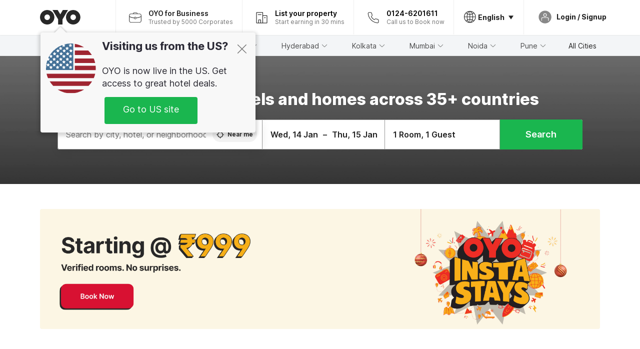

--- FILE ---
content_type: text/html; charset=utf-8
request_url: https://www.oyorooms.com/?utm_medium=1273&utm_source=Social_O_web&utm_content=widget_1273_1655196216635
body_size: 33387
content:

    <!doctype html>
    <html lang="en" dir=ltr>
    <head>
      <meta charSet="utf-8" />
      <meta httpEquiv="x-ua-compatible" content="ie=edge; chrome=1" />
      <meta name="google-site-verification" content="lCkLu-7S0Eb5LOgDgmoWxSWzbopNfzKW01ZEe3ldsOc" />
      <script type="text/javascript">
      	window.renderingSource='server'
        var host = window.location.hostname;
        if (!String.prototype.endsWith) {
	        String.prototype.endsWith = function(search, this_len) {
		        if (this_len === undefined || this_len > this.length) {
			        this_len = this.length;
		        }
	      	  return this.substring(this_len - search.length, this_len) === search;
	        };
        }
        // if (! (host.endsWith("oyorooms.com") || host.endsWith("oyorooms.ms") || host.endsWith("oyohotels.co.jp") || host.endsWith("hotelesoyo.com") || host.endsWith("oyohotels.com") || host.endsWith("belvilla.co.in") || host.endsWith("oyorooms.io")) && host.indexOf('localhost') < 0){
        //   window.location.href="https://www.oyorooms.com";
        // }
      </script>
      <meta httpEquiv="content-language" content="en-IN" />
      <meta name="viewport" content="width=device-width, initial-scale=1.0, user-scalable=0, minimum-scale=1.0" />
      
      <meta name="full-screen" content="yes" />

      <meta name="theme-color" content="#F5F5F5" />
      <link rel="manifest" href="/manifest.json" />
      <link rel="alternate" href="android-app://com.oyo.consumer/https/www.oyorooms.com/" />
      <meta name="google" content="notranslate" />

      <meta name="apple-mobile-web-app-capable" content="yes">
      <meta name="mobile-web-app-capable" content="yes">


      <link rel="dns-prefetch" href="https://fonts.googleapis.com">
      <link rel="dns-prefetch" href="https://fonts.gstatic.com" crossorigin>
      <link rel="dns-prefetch" href="https://assets.oyoroomscdn.com" />
      <link rel="dns-prefetch" href="https://images.oyoroomscdn.com" />
      <link rel="dns-prefetch" href="https://www.google-analytics.com" />
      <link rel="preconnect" href="https://assets.oyoroomscdn.com" />
      <link rel="preconnect" href="https://images.oyoroomscdn.com" />
      <link rel="preconnect" href="https://www.google-analytics.com" />
      <link rel="preconnect" href="https://fonts.googleapis.com">
      <link rel="preconnect" href="https://fonts.gstatic.com" crossorigin>
      <link href="https://fonts.googleapis.com/css2?family=Host+Grotesk:ital,wght@0,300..800;1,300..800&display=swap" rel="stylesheet">
      <link href=/assets/desktop/main.5e8707fa17bd48596880.css rel="stylesheet" type="text/css" />
      <link href=/assets/desktop/commoncss.d5cd9a49beed69b7e064.css rel="stylesheet" type="text/css" />
      <link href=/assets/desktop/home.5c05462b4b3a12fd9c5f.css rel="stylesheet" type="text/css" />
      <script type="text/javascript">
          window.trackingId = "UA-52365165-1";
            window.user_id = undefined || '';
          (function(i,s,o,g,r,a,m){i['GoogleAnalyticsObject']=r;i[r]=i[r]||function(){
                      (i[r].q=i[r].q||[]).push(arguments)},i[r].l=1*new Date();a=s.createElement(o),
                  m=s.getElementsByTagName(o)[0];a.async=1;a.src=g;m.parentNode.insertBefore(a,m)
          })(window,document,'script','https://www.google-analytics.com/analytics.js','ga');
          ga('create', {
              userId : window.user_id || '',
              trackingId: window.trackingId,
              cookieDomain: 'auto',
              siteSpeedSampleRate: 30,
              useAmpClientId: true,
              cookieFlags: "SameSite=None; Secure"
          });
          ga('require','ec');
      </script>
      <script type="text/javascript"}>
          window.GaTrackingId = "G-589V9TZFMV";
          function loadGoogleTagManager() {
            var script = document.createElement('script');
            script.async = true;
            script.src = 'https://www.googletagmanager.com/gtag/js?id=G-589V9TZFMV';
            document.head.appendChild(script);
          }
          loadGoogleTagManager();
          window.dataLayer = window.dataLayer || [];
          function gtag(){dataLayer.push(arguments);}
          gtag('consent', 'default', {
            'ad_user_data': 'granted',
            'ad_personalization': 'granted',
            'ad_storage': 'granted',
            'analytics_storage': 'granted',
          });
          gtag('js', new Date());
          gtag('config',  window.GaTrackingId, {'allow_enhanced_conversions': true});
      </script>
      <script type="application/ld+json">
        {
          "@context": "https://schema.org/",
          "@type": "Organization",
          "name": "OYO Rooms",
          "url":"https://www.oyorooms.com/",
          "logo":"https://www.oyorooms.com/favicon.ico",
          "sameAs":["https://www.facebook.com/oyorooms", "https://twitter.com/oyorooms", "https://www.pinterest.com/oyorooms/", "https://plus.google.com/u/0/116027434827284400729/posts"],
          "contactPoint":[{
            "@type":"ContactPoint",
            "telephone":"+91 9313 9313 93",
            "contactType":"customer service"
          }]
        }
      </script>
      <title data-react-helmet="true">OYO: Save Up to 70% on Hotel Booking | Free Cancellation &amp; Pay at Hotel</title>
      <meta data-react-helmet="true" property="og:site_name" content="OYO Rooms"/><meta data-react-helmet="true" property="og:image" content="https://assets.oyoroomscdn.com/pwa/icons/oyo-logo-48x48.jpg"/><meta data-react-helmet="true" property="og:publisher" content="https://www.facebook.com/oyorooms"/><meta data-react-helmet="true" property="og:type" content="website"/><meta data-react-helmet="true" property="og:url" content="/?utm_medium=1273&amp;utm_source=Social_O_web&amp;utm_content=widget_1273_1655196216635"/><meta data-react-helmet="true" property="fb:app_id" content="1576475359296300"/><meta data-react-helmet="true" name="twitter:card" content="app"/><meta data-react-helmet="true" name="twitter:app:country" content="in"/><meta data-react-helmet="true" name="twitter:text:title" content="OYO Rooms"/><meta data-react-helmet="true" name="twitter:image" content="https://assets.oyoroomscdn.com/pwa/icons/oyo-logo-120x120.jpg"/><meta data-react-helmet="true" name="description" content="Hotels with Free Cancellation &amp; Quick Check-in. Book hotels online with standardized AC Rooms, Breakfast, LED TV, Wi-Fi, and Hygienic Washrooms."/><meta data-react-helmet="true" name="keywords" content="OYO Rooms, OYO Hotels, OYO Inn, Budget Hotels, Guest House, Budget Hotels in Gurgaon, Guest House in Gurgaon, Budget Hotels in Delhi, Guest House in Delhi, Budget Hotels in Noida, Guest House in Noida, Budget Hotels in Bangalore, Guest House in Bangalore, Budget Hotels in Mumbai, Guest House in Mumbai, Cheap Hotels in Delhi, Cheap Hotels in Gurgaon, Cheap Hotels in Noida, Cheap Hotels in Bangalore, Cheap Hotels in Mumbai"/><meta data-react-helmet="true" property="og:title" content="OYO: Save Up to 70% on Hotel Booking | Free Cancellation &amp; Pay at Hotel"/><meta data-react-helmet="true" property="og:description" content="Hotels with Free Cancellation &amp; Quick Check-in. Book hotels online with standardized AC Rooms, Breakfast, LED TV, Wi-Fi, and Hygienic Washrooms."/><meta data-react-helmet="true" name="twitter:title" content="OYO: Save Up to 70% on Hotel Booking | Free Cancellation &amp; Pay at Hotel"/><meta data-react-helmet="true" name="twitter:description" content="Hotels with Free Cancellation &amp; Quick Check-in. Book hotels online with standardized AC Rooms, Breakfast, LED TV, Wi-Fi, and Hygienic Washrooms."/><meta data-react-helmet="true" name="twitter:url" content="https://www.oyorooms.com/"/>
      <link data-react-helmet="true" rel="icon" href="/favicon.ico"/><link data-react-helmet="true" rel="icon" href="/favicon.ico" sizes="48x48" type="image/x-icon"/><link data-react-helmet="true" rel="apple-touch-icon" sizes="48x48" href="https://assets.oyoroomscdn.com/pwa/icons/oyo-logo-48x48.jpg"/><link data-react-helmet="true" rel="apple-touch-icon" sizes="76x76" href="https://assets.oyoroomscdn.com/pwa/icons/oyo-logo-76x76.jpg"/><link data-react-helmet="true" rel="apple-touch-icon" sizes="120x120" href="https://assets.oyoroomscdn.com/pwa/icons/oyo-logo-120x120.jpg"/><link data-react-helmet="true" rel="apple-touch-icon" sizes="152x152" href="https://assets.oyoroomscdn.com/pwa/icons/oyo-logo-152x152.jpg"/><link data-react-helmet="true" rel="canonical" href="https://www.oyorooms.com/"/><link data-react-helmet="true" rel="preload" as="image" href="https://assets.oyoroomscdn.com/cmsMedia/28b95241-7c57-4689-bc8f-3356e2bb027f.jpg"/><link data-react-helmet="true" rel="preload" as="image" href="https://assets.oyoroomscdn.com/cmsMedia/d7c9a257-819c-41b4-8b70-df7c54200384.jpg"/>
      

      
          
          <link rel="preload" as="script" href="/assets/desktop/runtime.7416f9afe38e82d54113.js" />
          <link rel="preload" as="script" href="/assets/desktop/externalvendor.f057d76024c8ef6705d2.js" />
          <link rel="preload" as="script" href="/assets/desktop/common.8c7092ffa2e4edf78bcd.js" />
          <link rel="preload" as="script" href=/assets/desktop/commoncss.fed71782b4efcd643841.js />
          <link rel="preload" as="script" href="/assets/desktop/home.14e88315e4de7efdb789.js" />
          <link rel="preload" as="script" href="/assets/desktop/main.fc4c06146b0554151b6e.js" />
      


      </head>
        <body itemscope itemtype="http://schema.org/WebPage">
        <script type="text/javascript">
            window.abExpConfig = {"sold":{"val":0,"v":1},"mww2":{"val":"1","v":"4"},"hbad":{"val":0,"v":1},"BnTc":{"val":0,"v":1},"near":{"val":0,"v":1},"ioab":{"val":"0","v":"2"},"mhdp":{"val":"1","v":"5"},"bcrp":{"val":"1","v":"5"},"pwbs":{"val":"1","v":"3"},"mwsb":{"val":0,"v":1},"slin":{"val":"1","v":"11"},"hsdm":{"val":"2","v":"2"},"lpex":{"val":0,"v":1},"lphv":{"val":0,"v":1},"dpcv":{"val":0,"v":1},"gmab":{"val":0,"v":1},"urhe":{"val":0,"v":1},"prdp":{"val":0,"v":1},"comp":{"val":"1","v":"5"},"sldw":{"val":0,"v":1},"mdab":{"val":0,"v":1},"nrmp":{"val":"1","v":"3"},"nhyw":{"val":"1","v":"1"},"wboi":{"val":0,"v":1},"sst":{"val":0,"v":1},"txwb":{"val":0,"v":1},"pod2":{"val":0,"v":1},"ppsi":{"val":0,"v":1},"gcer":{"val":"1","v":"3"},"recs":{"val":"1","v":"1"},"swhp":{"val":0,"v":1},"lvhm":{"val":"1","v":"3"},"gmbr":{"val":"1","v":"15"},"yolo":{"val":"1","v":"6"},"rcta":{"val":"1","v":"3"},"cbot":{"val":"1","v":"5"},"otpv":{"val":"1","v":"7"},"trtr":{"val":0,"v":1},"lbhw":{"val":0,"v":1},"ndbp":{"val":"0","v":"3"},"mapu":{"val":"1","v":"3"},"nclc":{"val":"1","v":"5"},"dwsl":{"val":"1","v":"2"},"eopt":{"val":"1","v":"3"},"wizi":{"val":"1","v":"2"},"morr":{"val":"1","v":"2"},"yopb":{"val":"0","v":"3"},"TTP":{"val":"1","v":"4"},"Dweb":{"val":"1","v":1},"aimw":{"val":"1","v":"2"},"hdpn":{"val":"0","v":"5"},"web2":{"val":"0","v":"4"},"log2":{"val":0,"v":1},"spw1":{"val":0,"v":1},"strf":{"val":0,"v":1},"ugce":{"val":0,"v":1},"ltvr":{"val":"1","v":"4"},"hwiz":{"val":0,"v":1},"wizz":{"val":"1","v":"5"},"lpcp":{"val":"1","v":"3"},"clhp":{"val":"0","v":"6"},"prwt":{"val":0,"v":1},"cbhd":{"val":0,"v":1},"ins2":{"val":"3","v":"10"},"mcal":{"val":0,"v":1},"mhdc":{"val":"1","v":"5"},"lopo":{"val":"1","v":"3"},"ptax":{"val":"1","v":"2"},"iiat":{"val":"0","v":"1"},"pbnb":{"val":"0","v":"7"},"ror2":{"val":"1","v":"1"},"mbwe":{"val":0,"v":1},"mboe":{"val":0,"v":1},"ctry":{"val":"1","v":"2"},"mshd":{"val":0,"v":1},"sovb":{"val":"1","v":"1"},"ctrm":{"val":0,"v":1},"ofcr":{"val":0,"v":1},"qupi":{"val":"0","v":"2"},"iupi":{"val":0,"v":1},"nbi1":{"val":"3","v":"20"},"rwtg":{"val":"1","v":"2"},"stow":{"val":"1","v":"2"},"imtg":{"val":"2","v":"1"},"ptpa":{"val":"1","v":"4"},"ormp":{"val":"1","v":"3"},"pbre":{"val":"0","v":"1"},"llat":{"val":"0","v":"4"},"ros1":{"val":0,"v":1}};

            // SW-INSTALLATION
            (function() {
              if ('serviceWorker' in navigator ) {
                  window.addEventListener('load', function(){
                    navigator.serviceWorker.register("/service-worker-desktop.js",{scope: "/"});
                  });
              }
          })();
        </script>
        <div id="root" style="height:100vh;"><style data-emotion-c="1acbpvw r9lts4 g49e0i 1iupfd9 s2hsb0 162c9d0 8ijf8a p2g0oj jj695s xotlao 1t05q14 mk5v0g zi3trd bxjamc 1x32axc g7fw8n ml1sc2">@-webkit-keyframes animation-1acbpvw{0%{opacity:0;}100%{opacity:1;}}@keyframes animation-1acbpvw{0%{opacity:0;}100%{opacity:1;}}@-webkit-keyframes animation-r9lts4{0%{background-position:-350px 0;}100%{background-position:350px 0;}}@keyframes animation-r9lts4{0%{background-position:-350px 0;}100%{background-position:350px 0;}}@-webkit-keyframes animation-g49e0i{from{-webkit-transform:translate3d(0,-100 %,0);-ms-transform:translate3d(0,-100 %,0);transform:translate3d(0,-100 %,0);visibility:visible;}to{-webkit-transform:translate3d(0,0,0);-ms-transform:translate3d(0,0,0);transform:translate3d(0,0,0);}}@keyframes animation-g49e0i{from{-webkit-transform:translate3d(0,-100 %,0);-ms-transform:translate3d(0,-100 %,0);transform:translate3d(0,-100 %,0);visibility:visible;}to{-webkit-transform:translate3d(0,0,0);-ms-transform:translate3d(0,0,0);transform:translate3d(0,0,0);}}@-webkit-keyframes animation-1iupfd9{from{-webkit-transform:translate3d(0,0,0);-ms-transform:translate3d(0,0,0);transform:translate3d(0,0,0);}to{visibility:hidden;-webkit-transform:translate3d(0,-100 %,0);-ms-transform:translate3d(0,-100 %,0);transform:translate3d(0,-100 %,0);}}@keyframes animation-1iupfd9{from{-webkit-transform:translate3d(0,0,0);-ms-transform:translate3d(0,0,0);transform:translate3d(0,0,0);}to{visibility:hidden;-webkit-transform:translate3d(0,-100 %,0);-ms-transform:translate3d(0,-100 %,0);transform:translate3d(0,-100 %,0);}}@-webkit-keyframes animation-s2hsb0{from{-webkit-transform:translate3d(100 %,0,0);-ms-transform:translate3d(100 %,0,0);transform:translate3d(100 %,0,0);visibility:visible;}to{-webkit-transform:translate3d(0,0,0);-ms-transform:translate3d(0,0,0);transform:translate3d(0,0,0);}}@keyframes animation-s2hsb0{from{-webkit-transform:translate3d(100 %,0,0);-ms-transform:translate3d(100 %,0,0);transform:translate3d(100 %,0,0);visibility:visible;}to{-webkit-transform:translate3d(0,0,0);-ms-transform:translate3d(0,0,0);transform:translate3d(0,0,0);}}@-webkit-keyframes animation-162c9d0{from{-webkit-transform:translate3d(0,100 %,0);-ms-transform:translate3d(0,100 %,0);transform:translate3d(0,100 %,0);visibility:visible;}to{-webkit-transform:translate3d(0,0,0);-ms-transform:translate3d(0,0,0);transform:translate3d(0,0,0);}}@keyframes animation-162c9d0{from{-webkit-transform:translate3d(0,100 %,0);-ms-transform:translate3d(0,100 %,0);transform:translate3d(0,100 %,0);visibility:visible;}to{-webkit-transform:translate3d(0,0,0);-ms-transform:translate3d(0,0,0);transform:translate3d(0,0,0);}}@-webkit-keyframes animation-8ijf8a{from{-webkit-transform:translate3d(0,0,0);-ms-transform:translate3d(0,0,0);transform:translate3d(0,0,0);}to{visibility:hidden;-webkit-transform:translate3d(100 %,0,0);-ms-transform:translate3d(100 %,0,0);transform:translate3d(100 %,0,0);}}@keyframes animation-8ijf8a{from{-webkit-transform:translate3d(0,0,0);-ms-transform:translate3d(0,0,0);transform:translate3d(0,0,0);}to{visibility:hidden;-webkit-transform:translate3d(100 %,0,0);-ms-transform:translate3d(100 %,0,0);transform:translate3d(100 %,0,0);}}@-webkit-keyframes animation-p2g0oj{from{-webkit-transform:translate3d(0,0,0);-ms-transform:translate3d(0,0,0);transform:translate3d(0,0,0);opacity:0;}to{opacity:1;-webkit-transform:translate3d(0,100%,0);-ms-transform:translate3d(0,100%,0);transform:translate3d(0,100%,0);}}@keyframes animation-p2g0oj{from{-webkit-transform:translate3d(0,0,0);-ms-transform:translate3d(0,0,0);transform:translate3d(0,0,0);opacity:0;}to{opacity:1;-webkit-transform:translate3d(0,100%,0);-ms-transform:translate3d(0,100%,0);transform:translate3d(0,100%,0);}}@-webkit-keyframes animation-jj695s{0%{-webkit-transform:scale(1) translate3d(0,0,0);-ms-transform:scale(1) translate3d(0,0,0);transform:scale(1) translate3d(0,0,0);-webkit-transform-origin:50% 16%;-ms-transform-origin:50% 16%;transform-origin:50% 16%;}100%{-webkit-transform:scale(1.1) translate3d(-30px,0,0);-ms-transform:scale(1.1) translate3d(-30px,0,0);transform:scale(1.1) translate3d(-30px,0,0);-webkit-transform-origin:top;-ms-transform-origin:top;transform-origin:top;}}@keyframes animation-jj695s{0%{-webkit-transform:scale(1) translate3d(0,0,0);-ms-transform:scale(1) translate3d(0,0,0);transform:scale(1) translate3d(0,0,0);-webkit-transform-origin:50% 16%;-ms-transform-origin:50% 16%;transform-origin:50% 16%;}100%{-webkit-transform:scale(1.1) translate3d(-30px,0,0);-ms-transform:scale(1.1) translate3d(-30px,0,0);transform:scale(1.1) translate3d(-30px,0,0);-webkit-transform-origin:top;-ms-transform-origin:top;transform-origin:top;}}@-webkit-keyframes animation-xotlao{0%,100%{-webkit-transform:rotate(0deg);-webkit-transform:rotate(0deg);-ms-transform:rotate(0deg);transform:rotate(0deg);}25%{-webkit-transform:rotate(-20deg);-webkit-transform:rotate(-20deg);-ms-transform:rotate(-20deg);transform:rotate(-20deg);}50%{-webkit-transform:rotate(20deg);-webkit-transform:rotate(20deg);-ms-transform:rotate(20deg);transform:rotate(20deg);}75%{-webkit-transform:rotate(-20deg);-webkit-transform:rotate(-20deg);-ms-transform:rotate(-20deg);transform:rotate(-20deg);}}@keyframes animation-xotlao{0%,100%{-webkit-transform:rotate(0deg);-webkit-transform:rotate(0deg);-ms-transform:rotate(0deg);transform:rotate(0deg);}25%{-webkit-transform:rotate(-20deg);-webkit-transform:rotate(-20deg);-ms-transform:rotate(-20deg);transform:rotate(-20deg);}50%{-webkit-transform:rotate(20deg);-webkit-transform:rotate(20deg);-ms-transform:rotate(20deg);transform:rotate(20deg);}75%{-webkit-transform:rotate(-20deg);-webkit-transform:rotate(-20deg);-ms-transform:rotate(-20deg);transform:rotate(-20deg);}}@-webkit-keyframes animation-1t05q14{0%{opacity:0;-webkit-transform:translateY(-20px);-ms-transform:translateY(-20px);transform:translateY(-20px);}100%{opacity:1;-webkit-transform:translateY(0);-ms-transform:translateY(0);transform:translateY(0);}}@keyframes animation-1t05q14{0%{opacity:0;-webkit-transform:translateY(-20px);-ms-transform:translateY(-20px);transform:translateY(-20px);}100%{opacity:1;-webkit-transform:translateY(0);-ms-transform:translateY(0);transform:translateY(0);}}@-webkit-keyframes animation-mk5v0g{from{-webkit-transform:translateY(-100%);-ms-transform:translateY(-100%);transform:translateY(-100%);}to{-webkit-transform:translateY(0%);-ms-transform:translateY(0%);transform:translateY(0%);}}@keyframes animation-mk5v0g{from{-webkit-transform:translateY(-100%);-ms-transform:translateY(-100%);transform:translateY(-100%);}to{-webkit-transform:translateY(0%);-ms-transform:translateY(0%);transform:translateY(0%);}}@-webkit-keyframes animation-zi3trd{0%,50%,100%{-webkit-transform:translateY(0);-ms-transform:translateY(0);transform:translateY(0);}25%,75%{-webkit-transform:translateY(-8px);-ms-transform:translateY(-8px);transform:translateY(-8px);}}@keyframes animation-zi3trd{0%,50%,100%{-webkit-transform:translateY(0);-ms-transform:translateY(0);transform:translateY(0);}25%,75%{-webkit-transform:translateY(-8px);-ms-transform:translateY(-8px);transform:translateY(-8px);}}@-webkit-keyframes animation-bxjamc{0%,100%{-webkit-transform:translate(0px,-3px) scaleY(1.2);-ms-transform:translate(0px,-3px) scaleY(1.2);transform:translate(0px,-3px) scaleY(1.2);}50%{-webkit-transform:translate(0px,1px) scaleY(0.9);-ms-transform:translate(0px,1px) scaleY(0.9);transform:translate(0px,1px) scaleY(0.9);}}@keyframes animation-bxjamc{0%,100%{-webkit-transform:translate(0px,-3px) scaleY(1.2);-ms-transform:translate(0px,-3px) scaleY(1.2);transform:translate(0px,-3px) scaleY(1.2);}50%{-webkit-transform:translate(0px,1px) scaleY(0.9);-ms-transform:translate(0px,1px) scaleY(0.9);transform:translate(0px,1px) scaleY(0.9);}}@-webkit-keyframes animation-1x32axc{from{stroke-dashoffset:var(--loader-var);}to{stroke-dashoffset:0px;}}@keyframes animation-1x32axc{from{stroke-dashoffset:var(--loader-var);}to{stroke-dashoffset:0px;}}.slick-slider{position:relative;display:block;box-sizing:border-box;-webkit-touch-callout:none;-webkit-user-select:none;-khtml-user-select:none;-moz-user-select:none;-ms-user-select:none;-webkit-user-select:none;-moz-user-select:none;-ms-user-select:none;user-select:none;-ms-touch-action:pan-y;touch-action:pan-y;-webkit-tap-highlight-color:transparent;}.slick-list{position:relative;overflow:hidden;display:block;margin:0;padding:0;}.slick-list:focus{outline:none;}.slick-list.dragging{cursor:pointer;cursor:hand;}.slick-slider .slick-track,.slick-slider .slick-list{-webkit-transform:translate3d(0,0,0);-moz-transform:translate3d(0,0,0);-ms-transform:translate3d(0,0,0);-o-transform:translate3d(0,0,0);-webkit-transform:translate3d(0,0,0);-ms-transform:translate3d(0,0,0);transform:translate3d(0,0,0);}.slick-track{position:relative;left:0;top:0;display:block;margin-left:auto;margin-right:auto;}.slick-track:before,.slick-track:after{content:"";display:table;}.slick-track:after{clear:both;}.slick-loading .slick-track{visibility:hidden;}.slick-slide{float:left;height:100%;min-height:1px;display:none;}[dir="rtl"] .slick-slide{float:left;}.slick-slide img{display:block;}.slick-slide.slick-loading img{display:none;}.slick-slide.dragging img{pointer-events:none;}.slick-initialized .slick-slide{display:block;}.slick-loading .slick-slide{visibility:hidden;}.slick-vertical .slick-slide{display:block;height:auto;border:1px solid transparent;}.slick-arrow.slick-hidden{display:none;}.slick-prev,.slick-next{position:absolute;display:block;height:20px;width:20px;line-height:0;font-size:0;cursor:pointer;background:transparent;color:transparent;top:50%;-webkit-transform:translate(0,-50%);-ms-transform:translate(0,-50%);-webkit-transform:translate(0,-50%);-ms-transform:translate(0,-50%);transform:translate(0,-50%);padding:0;border:none;outline:none;width:48px;height:48px;box-shadow:0 7px 8px 0 rgba(0,0,0,0.35);background-color:#fff;border:none;z-index:2;border-radius:50%;opacity:1;-webkit-transition:.2s;transition:.2s;}.slick-prev:hover,.slick-next:hover,.slick-prev:focus,.slick-next:focus{outline:none;}.slick-prev:hover:before,.slick-next:hover:before,.slick-prev:focus:before,.slick-next:focus:before{opacity:1 !default;}.slick-prev.slick-disabled,.slick-next.slick-disabled{opacity:0;visibility:hidden;}.slick-prev.slick-disabled:before,.slick-next.slick-disabled:before{opacity:0.25!default;}.slick-prev:before,.slick-next:before{font-size:20px;line-height:1;color:black !default;-webkit-font-smoothing:antialiased;-moz-osx-font-smoothing:grayscale;}.slick-prev{left:-24px;}[dir="rtl"] .slick-prev{right:20px;}.slick-prev:before{content:'';-webkit-transform:rotate(180deg);-ms-transform:rotate(180deg);transform:rotate(180deg);background:url("[data-uri]");background-repeat:no-repeat;background-position:center;height:20px;margin-right:2px;line-height:0;display:-webkit-box;display:-webkit-flex;display:-ms-flexbox;display:flex;-webkit-box-pack:center;-webkit-justify-content:center;-ms-flex-pack:center;justify-content:center;-webkit-align-items:center;-webkit-box-align:center;-ms-flex-align:center;align-items:center;}[dir="rtl"] .slick-prev:before{content:'';background:url("[data-uri]");background-repeat:no-repeat;background-position:center;height:20px;margin-left:2px;line-height:0;display:-webkit-box;display:-webkit-flex;display:-ms-flexbox;display:flex;-webkit-box-pack:center;-webkit-justify-content:center;-ms-flex-pack:center;justify-content:center;-webkit-align-items:center;-webkit-box-align:center;-ms-flex-align:center;align-items:center;-webkit-transform:rotate(180deg);-ms-transform:rotate(180deg);transform:rotate(180deg);}.slick-next{right:-24px;}[dir="rtl"] .slick-next{left:20px;right:auto !important;}.slick-next:before{content:'';background:url("[data-uri]");background-repeat:no-repeat;background-position:center;height:20px;margin-left:2px;line-height:0;display:-webkit-box;display:-webkit-flex;display:-ms-flexbox;display:flex;-webkit-box-pack:center;-webkit-justify-content:center;-ms-flex-pack:center;justify-content:center;-webkit-align-items:center;-webkit-box-align:center;-ms-flex-align:center;align-items:center;}[dir="rtl"] .slick-next:before{content:'';-webkit-transform:rotate(0deg);-ms-transform:rotate(0deg);transform:rotate(0deg);background:url("[data-uri]");background-repeat:no-repeat;background-position:center;height:20px;margin-right:2px;line-height:0;display:-webkit-box;display:-webkit-flex;display:-ms-flexbox;display:flex;-webkit-box-pack:center;-webkit-justify-content:center;-ms-flex-pack:center;justify-content:center;-webkit-align-items:center;-webkit-box-align:center;-ms-flex-align:center;align-items:center;}.slick-dotted.slick-slider{margin-bottom:30px;}.slick-dots{position:absolute;bottom:-25px;list-style:none;display:block;text-align:center;padding:0;margin:0;width:100%;}.slick-dots li{position:relative;display:inline-block;height:20px;width:20px;margin:0 5px;padding:0;cursor:pointer;}.slick-dots li button{border:0;background:transparent;display:block;height:20px;width:20px;outline:none;line-height:0;font-size:0;color:transparent;padding:5px;cursor:pointer;}.slick-dots li button:hover,.slick-dots li button:focus{outline:none;}.slick-dots li button:hover:before,.slick-dots li button:focus:before{opacity:1 !default;}.slick-dots li button:before{position:absolute;top:0;left:0;content:"\0o2022" !default;width:20px;height:20px;font-size:6px !default;line-height:20px;text-align:center;color:black !default;opacity:0.25!default;-webkit-font-smoothing:antialiased;-moz-osx-font-smoothing:grayscale;}.slick-dots li.slick-active button:before{color:black !default;opacity:0.75 !default;}.slick-list{height:100%;}.slick-slide *{outline:none;}.slick-slider *{-webkit-backface-visibility:hidden;-moz-backface-visibility:hidden;-ms-backface-visibility:hidden;-webkit-backface-visibility:hidden;backface-visibility:hidden;}.slick-animatedSlideshow .slick-prev,.slick-animatedSlideshow .slick-next{-webkit-transition:all 0.3s ease;transition:all 0.3s ease;visibility:hidden;background-color:transparentize(#000000,0.7);}.slick-animatedSlideshow .slick-prev:hover,.slick-animatedSlideshow .slick-next:hover{background-color:transparentize(#000000,0.46);}.slick-animatedSlideshow .slick-next{right:-44px;}.slick-animatedSlideshow .slick-next:before{content:'';background:url("[data-uri]");background-repeat:no-repeat;background-position:center;height:20px;}.slick-animatedSlideshow .slick-prev{left:-44px;}.slick-animatedSlideshow .slick-prev:before{content:'';background:url("[data-uri]");background-repeat:no-repeat;background-position:center;height:20px;}.slick-animatedSlideshow:hover .slick-prev{visibility:visible;left:20px;}.slick-animatedSlideshow:hover .slick-next{visibility:visible;right:20px;}.slick-animatedSlideshow--persistArrows .slick-prev{visibility:visible;left:20px;}.slick-animatedSlideshow--persistArrows .slick-next{visibility:visible;right:20px !important;}.slick-animatedSlideshow .slick-dots{bottom:25px;right:20px;width:auto;}.slick-animatedSlideshow .slick-dots li{margin:0;}.slick-animatedSlideshow .slick-dots li button:before{font-size:22px;color:#fff;opacity:0.5;-webkit-transition:all 0.5s ease;transition:all 0.5s ease;}.slick-animatedSlideshow .slick-dots li.slick-active button:before{font-size:26px;top:-1px;color:#fff;opacity:1;}.slick-dataSlideshow .slick-prev,.slick-dataSlideshow .slick-next{top:calc(100% + 65px);height:32px;width:32px;}.slick-dataSlideshow .slick-prev{left:calc(100% - 80px);}.slick-dataSlideshow .slick-next{right:0;}.slickCompactArrows .slick-prev,.slickCompactArrows .slick-next{box-shadow:0 2px 8px 0 rgba(0,0,0,0.12);height:32px;width:32px;}.slick-vibrantControls .slick-next,.slick-vibrantControls .slick-prev{background:#f88881;height:64px;width:64px;box-shadow:0 7px 8px 0 rgba(0,0,0,.2);opacity:1;-webkit-transition:0.2s;transition:0.2s;}.slick-vibrantControls .slick-next:hover,.slick-vibrantControls .slick-prev:hover{background:#ee2e24;}.slick-vibrantControls .slick-next:before,.slick-vibrantControls .slick-prev:before{content:'';background:url("[data-uri]");background-repeat:no-repeat;background-position:center;height:30px;}.slick-vibrantControls .slick-prev:before{-webkit-transform:rotate(180deg);-ms-transform:rotate(180deg);transform:rotate(180deg);}.slick-lightboxControls .slick-next,.slick-lightboxControls .slick-prev{background:transparent;height:64px;width:64px;box-shadow:none;opacity:1;-webkit-transition:0.2s;transition:0.2s;}.slick-lightboxControls .slick-next:before,.slick-lightboxControls .slick-prev:before{content:'';background:url("[data-uri]");background-repeat:no-repeat;background-position:center;height:40px;}.slick-lightboxControls .slick-prev:before{-webkit-transform:rotate(180deg);-ms-transform:rotate(180deg);transform:rotate(180deg);}.slick-lightboxControls .slick-disabled{visibility:visible;cursor:default;}.slick-lightboxControls .slick-disabled:before{opacity:0.3;}.slick-lightboxControls--compact .slick-next:before,.slick-lightboxControls--compact .slick-prev:before{background:url("[data-uri]");background-repeat:no-repeat;background-position:center;height:30px;}.slickCompactArrows .slick-prev,.slickCompactArrows .slick-next{box-shadow:0 2px 8px 0 rgba(0,0,0,0.12);height:32px;width:32px;}@-webkit-keyframes animation-ml1sc2{0%{opacity:0;}100%{opacity:1;}}@keyframes animation-ml1sc2{0%{opacity:0;}100%{opacity:1;}}</style><div class="layout__container"><div style="top: 0px; left: 0px; position: absolute; height: 0px; width: 0px;"><svg xmlns="http://www.w3.org/2000/svg" width="0" height="0"><symbol id="logo" viewBox="0 0 53 20"><path d="M44.584 19.15c5.034 0 9.13-4.123 9.13-9.19 0-5.07-4.096-9.19-9.13-9.19-5.035 0-9.13 4.12-9.13 9.19 0 5.067 4.095 9.19 9.13 9.19zm0-12.467c1.794 0 3.255 1.47 3.255 3.276 0 1.806-1.462 3.274-3.256 3.274-1.795 0-3.254-1.468-3.254-3.275 0-1.808 1.46-3.277 3.254-3.277zM10.138 19.15c5.034 0 9.13-4.123 9.13-9.19 0-5.07-4.096-9.19-9.13-9.19-5.033 0-9.13 4.12-9.13 9.19 0 5.067 4.097 9.19 9.13 9.19zm0-12.467c1.795 0 3.255 1.47 3.255 3.276 0 1.806-1.46 3.274-3.255 3.274-1.794 0-3.253-1.468-3.253-3.275 0-1.808 1.46-3.277 3.253-3.277zm17.218-.207L24.553.89H17.99l6.13 12.22v5.753h6.473V13.11L36.723.89h-6.566l-2.8 5.586z"></path></symbol></svg></div><div style="position: absolute; top: 0px; left: 0px; width: 0px; height: 0px;"></div><div class="homePage__container"><div class="cmsWrapper cmsWrapper--topFold"><div class="headerMainWrapper"><div data-cms-id="524922" data-cms-template="cWeb-header" class="oyo-row oyo-row--no-spacing headerPrimary "><div class="oyo-cell headerPrimary__leftHeader"><div class="headerPrimary__logoWrapper undefined"><style data-emotion-c="1in37i9">.c-1in37i9{display:-webkit-inline-box;display:-webkit-inline-flex;display:-ms-inline-flexbox;display:inline-flex;-webkit-box-pack:center;-webkit-justify-content:center;-ms-flex-pack:center;justify-content:center;-webkit-align-items:center;-webkit-box-align:center;-ms-flex-align:center;align-items:center;}.c-1in37i9 svg{height:100%;width:100%;}</style><span class="c-1in37i9 headerPrimary__logo"><svg width='81' height='29' viewBox='0 0 81 29' fill='none' xmlns='http://www.w3.org/2000/svg'> <g clip-path='url(#clip0_310_13411)'> <path d='M14.3888 29C6.44207 29 0 22.5081 0 14.5C0 6.49187 6.44207 0 14.3888 0C22.3355 0 28.7775 6.49187 28.7775 14.5C28.7775 22.5081 22.3355 29 14.3888 29ZM14.3888 20.0769C17.4452 20.0769 19.9229 17.5801 19.9229 14.5C19.9229 11.42 17.4452 8.92308 14.3888 8.92308C11.3323 8.92308 8.85463 11.42 8.85463 14.5C8.85463 17.5801 11.3323 20.0769 14.3888 20.0769Z' fill='#282828'/> <path d='M66.3888 29C58.4421 29 52 22.5081 52 14.5C52 6.49187 58.4421 0 66.3888 0C74.3355 0 80.7775 6.49187 80.7775 14.5C80.7775 22.5081 74.3355 29 66.3888 29ZM66.3888 20.0769C69.4452 20.0769 71.9229 17.5801 71.9229 14.5C71.9229 11.42 69.4452 8.92308 66.3888 8.92308C63.3323 8.92308 60.8546 11.42 60.8546 14.5C60.8546 17.5801 63.3323 20.0769 66.3888 20.0769Z' fill='#282828'/> <path d='M25 0H35.3728L40.6272 8.67084L45.6947 0H55.9686L45.1222 18.5587V29H36.2695V18.5971L25 0Z' fill='#282828'/> </g> <defs> <clipPath id='clip0_310_13411'> <rect width='81' height='29' fill='white'/> </clipPath> </defs> </svg></span></div></div><div class="oyo-cell headerPrimary__rightHeader"><div data-cms-id="973350" data-cms-template="cWeb-Properties" class="promoCard "><div class="promoCard__card promoCard__card--cta hideComponent"><div class="promoCard__iconWrapper"><span class class><svg width='24' height='24' viewBox='0 0 24 24' fill='none' xmlns='http://www.w3.org/2000/svg'> <path d='M1.95603 5.4489C1.84279 5.19704 1.54682 5.08467 1.29497 5.1979C1.04311 5.31114 0.930736 5.60711 1.04397 5.85896L1.95603 5.4489ZM8.0625 20.2501L7.60647 20.4551C7.68914 20.639 7.87413 20.7552 8.07565 20.7499C8.27717 20.7446 8.45579 20.6188 8.52868 20.4309L8.0625 20.2501ZM12.4662 10.277C12.566 10.0196 12.4382 9.7299 12.1808 9.63006C11.9233 9.53022 11.6337 9.658 11.5338 9.91546L12.4662 10.277ZM1.04397 5.85896L7.60647 20.4551L8.51853 20.0451L1.95603 5.4489L1.04397 5.85896ZM8.52868 20.4309L12.4662 10.277L11.5338 9.91546L7.59632 20.0693L8.52868 20.4309Z' fill='#212121'/> <path d='M22.044 5.4489C22.1572 5.19704 22.4532 5.08467 22.705 5.1979C22.9569 5.31114 23.0693 5.60711 22.956 5.85896L22.044 5.4489ZM15.9375 20.2501L16.3935 20.4551C16.3094 20.6421 16.1197 20.7589 15.9149 20.7496C15.71 20.7403 15.5316 20.6069 15.4648 20.413L15.9375 20.2501ZM12.8398 12.7976C12.7498 12.5366 12.8885 12.252 13.1496 12.162C13.4106 12.072 13.6952 12.2107 13.7852 12.4718L12.8398 12.7976ZM22.956 5.85896L16.3935 20.4551L15.4815 20.0451L22.044 5.4489L22.956 5.85896ZM15.4648 20.413L12.8398 12.7976L13.7852 12.4718L16.4102 20.0871L15.4648 20.413Z' fill='#212121'/> <path d='M8.0625 13.9038L12 3.75L15.9375 13.7055L19.875 5.01923M4.125 5.01923L6.75 11.3654' stroke='#212121' stroke-linecap='round' stroke-linejoin='round'/> </svg></span></div><div class="promoCard__contentWrapper"><div class="promoCard__text d-text14 is-fontBold"><span class class>Become a Member</span></div><div class="promoCard__subtext d-text12">Additional 10% off on stays</div></div></div></div><style data-emotion-c="184y2il">.c-184y2il{border-right:1px solid #eee;height:100%;display:-webkit-box;display:-webkit-flex;display:-ms-flexbox;display:flex;-webkit-box-pack:center;-webkit-justify-content:center;-ms-flex-pack:center;justify-content:center;-webkit-align-items:center;-webkit-box-align:center;-ms-flex-align:center;align-items:center;padding:0 10px;}@media (max-width:1200px){.c-184y2il{display:none;}}</style><div data-cms-id="780418" data-cms-template="cWeb-ItemSingularWidget" data-cms-name="cWEB-OYOBIN" class="c-184y2il"><style data-emotion-c="ip13cz">.c-ip13cz{border-radius:4px;padding:8px 8px 7px;display:-webkit-box;display:-webkit-flex;display:-ms-flexbox;display:flex;-webkit-align-items:center;-webkit-box-align:center;-ms-flex-align:center;align-items:center;outline:0;pointer-events:auto;}.c-ip13cz:hover{cursor:pointer;}</style><div class="c-ip13cz"><style data-emotion-c="13oq5jn">.c-13oq5jn{display:inline-block;width:40px;height:35px;border-radius:2px;overflow:hidden;font-size:0;line-height:0;box-sizing:border-box;}.c-13oq5jn svg{margin:0 auto;display:block;width:25px;height:100%;}</style><div class="c-13oq5jn"><span class class><svg xmlns='http://www.w3.org/2000/svg' width='20' height='17' viewBox='0 0 20 17'> <g fill='none' fill-rule='evenodd'> <path d='M-2-4h24v24H-2z'/> <path fill='black' fill-rule='nonzero' d='M9.943 0c-1.9 0-3.55.237-3.82 1.818H3.181C1.41 1.818 0 3.345 0 5.192v7.791c0 1.846 1.41 3.38 3.182 3.38h13.636c1.772 0 3.182-1.534 3.182-3.38V5.192c0-1.847-1.41-3.374-3.182-3.374h-3.054C13.494.237 11.844 0 9.944 0zM10 .911c1.385 0 2.47-.093 2.727.907H7.273C7.53.818 8.615.911 10 .911zM3.182 2.727h13.636c1.25 0 2.273 1.004 2.273 2.306v.996c-1.926 1.136-4.512 1.925-7.415 2.153-.23-.694-.919-1.203-1.733-1.203-.814 0-1.503.509-1.733 1.203-2.846-.224-5.387-.986-7.3-2.086V5.033c0-1.302 1.022-2.306 2.272-2.306zM19.09 7.19v5.781c0 1.398-1.023 2.485-2.273 2.485H3.182c-1.25 0-2.273-1.087-2.273-2.485V7.273c1.996 1.125 4.442 1.734 7.205 1.962l.073.287a1.83 1.83 0 0 0 1.756 1.363 1.83 1.83 0 0 0 1.745-1.322c.012-.04.077-.288.086-.328 2.815-.232 5.304-.887 7.317-2.046zM10 8c.558 0 1 .442 1 1s-.442 1-1 1-1-.442-1-1 .442-1 1-1z' opacity='.7'/> </g> </svg></span></div><style data-emotion-c="myiyfp">.c-myiyfp{display:inline-block;width:calc(100% - 50px);margin-left:7px;white-space:nowrap;}</style><div class="c-myiyfp"><style data-emotion-c="1x1bmkh">.c-1x1bmkh{color:#212121;margin-bottom:2px;font-size:14px;font-weight:600;}</style><div class="c-1x1bmkh"><span class class>OYO for Business</span></div><style data-emotion-c="13z8ygi">.c-13z8ygi{font-size:12px;color:rgba(0,0,0,0.54);}</style><div class="c-13z8ygi">Trusted by 5000 Corporates</div></div></div></div><div data-cms-id="61129" data-cms-template="cWeb-Properties" class="promoCard "><div class="promoCard__card promoCard__card--cta"><div class="promoCard__iconWrapper"><span class="svgColor"><svg width='24' height='24' viewBox='0 0 24 24' fill='none' xmlns='http://www.w3.org/2000/svg'> <path d='M11 6H5' stroke='#6F787C' stroke-linecap='round' stroke-linejoin='round'/> <path d='M19 12H17' stroke='#6F787C' stroke-linecap='round' stroke-linejoin='round'/> <path d='M14 8H22V22H14M14 22V2H2V22H14ZM6 16H10V22H6V16Z' stroke='#6F787C' stroke-linecap='round' stroke-linejoin='round'/> </svg></span></div><div class="promoCard__contentWrapper"><div class="promoCard__text d-text14 is-fontBold"><span class class>List your property</span></div><div class="promoCard__subtext d-text12">Start earning in 30 mins</div></div></div></div><div data-cms-id="686940" data-cms-template="cWeb-Properties" class="promoCard "><div class="promoCard__card promoCard__card--cta"><div class="promoCard__iconWrapper"><span class class><svg width='24' height='24' viewBox='0 0 24 24' fill='none' xmlns='http://www.w3.org/2000/svg'> <path d='M21.9994 16.92V19.92C22.0006 20.1985 21.9435 20.4742 21.832 20.7294C21.7204 20.9845 21.5567 21.2136 21.3515 21.4019C21.1463 21.5901 20.904 21.7335 20.6402 21.8227C20.3764 21.9119 20.0968 21.9451 19.8194 21.92C16.7423 21.5856 13.7864 20.5342 11.1894 18.85C8.77327 17.3147 6.72478 15.2662 5.18945 12.85C3.49942 10.2412 2.44769 7.271 2.11944 4.18001C2.09446 3.90347 2.12732 3.62477 2.21595 3.36163C2.30457 3.09849 2.44702 2.85669 2.63421 2.65163C2.82141 2.44656 3.04925 2.28271 3.30324 2.17053C3.55722 2.05834 3.83179 2.00027 4.10945 2.00001H7.10945C7.59475 1.99523 8.06524 2.16708 8.43321 2.48354C8.80118 2.79999 9.04152 3.23945 9.10944 3.72001C9.23607 4.68007 9.47089 5.62273 9.80945 6.53001C9.94399 6.88793 9.97311 7.27692 9.89335 7.65089C9.8136 8.02485 9.62831 8.36812 9.35944 8.64001L8.08945 9.91001C9.513 12.4136 11.5859 14.4865 14.0894 15.91L15.3594 14.64C15.6313 14.3711 15.9746 14.1859 16.3486 14.1061C16.7225 14.0263 17.1115 14.0555 17.4694 14.19C18.3767 14.5286 19.3194 14.7634 20.2794 14.89C20.7652 14.9585 21.2088 15.2032 21.526 15.5775C21.8431 15.9518 22.0116 16.4296 21.9994 16.92Z' stroke='#212121' stroke-linecap='round' stroke-linejoin='round'/> </svg></span></div><div class="promoCard__contentWrapper"><div class="promoCard__text d-text14 is-fontBold"><span class class>0124-6201611</span></div><div class="promoCard__subtext d-text12">Call us to Book now</div></div></div></div><style data-emotion-c="ecv2tz">.c-ecv2tz{display:-webkit-box;display:-webkit-flex;display:-ms-flexbox;display:flex;position:relative;-webkit-align-items:center;-webkit-box-align:center;-ms-flex-align:center;align-items:center;outline:none;cursor:pointer;border-right:1px solid #eee;height:100%;padding:0px 20px;cursor:pointer;}.c-ecv2tz:hover{background:#f2f2f2;}</style><div headerPrimary__rightHeader tabIndex="-1" class="c-ecv2tz"><style data-emotion-c="9y6rhg">.c-9y6rhg{display:-webkit-box;display:-webkit-flex;display:-ms-flexbox;display:flex;position:relative;-webkit-align-items:center;-webkit-box-align:center;-ms-flex-align:center;align-items:center;outline:none;cursor:pointer;}</style><div class="c-9y6rhg"><style data-emotion-c="19x8d4f">.c-19x8d4f{margin:0px 4px;font-size:14px;font-weight:700;}</style><span class="c-19x8d4f">English</span> </div></div><div data-cms-id="490974" data-cms-template="cWEB-SideMenu" class="sideMenuAuthButton
          
          
          sideMenuAuthButton--headerPrimary"><div class="sideMenuAuthButton__btnWrap"><div class="sideMenuAuthButton__iconWrapper"><svg><use xlink:href="#account-circle"></use></svg></div><div class="sideMenuAuthButton__contentWrapper"><div class="sideMenuAuthButton__text">Login / Signup</div></div></div></div></div></div><span></span></div><div data-cms-id="688284" data-cms-template="cWEB-Deals" class="oyo-row oyo-row--no-spacing headerMDD"><div class="oyo-cell oyo-cell--12-col oyo-cell--8-col-tablet oyo-cell--4-col-phone headerMDD__mddListWrapper"><div class="mddCityItem__cityItemWrapper"><style data-emotion-c="nn640c">.c-nn640c{-webkit-text-decoration:none;text-decoration:none;color:inherit;}</style><a class="c-nn640c mddCityItem__cityItem" href="/hotels-in-bangalore/?utm_content=widget_1273_1655196216635&amp;utm_medium=1273&amp;utm_source=Social_O_web"><div class="mddCityItem__cityData"><h2 class="u-textEllipsis d-text14">Bangalore</h2></div><span class="mddCityItem__chevron"></span></a><div class="mddCityPopUp d-popup"><div class="is-fontBold mddCityPopUp__heading">Popular Localities</div><div class="mddCityPopUp__listPlaceholder"><div class="placeholderBar placeholderBar--thin placeholderBar--fullWidth"> </div><div class="placeholderBar placeholderBar--thin placeholderBar--fullWidth"> </div><div class="placeholderBar placeholderBar--thin placeholderBar--fullWidth"> </div></div><div class="u-textEllipsis mddCityPopUp__localityItem mddCityPopUp__localityItem--all">All of Bangalore<svg><use xlink:href="#chevron"></use></svg></div></div></div><div class="mddCityItem__cityItemWrapper"><a class="c-nn640c mddCityItem__cityItem" href="/hotels-in-chennai/?utm_content=widget_1273_1655196216635&amp;utm_medium=1273&amp;utm_source=Social_O_web"><div class="mddCityItem__cityData"><h2 class="u-textEllipsis d-text14">Chennai</h2></div><span class="mddCityItem__chevron"></span></a><div class="mddCityPopUp d-popup"><div class="is-fontBold mddCityPopUp__heading">Popular Localities</div><div class="mddCityPopUp__listPlaceholder"><div class="placeholderBar placeholderBar--thin placeholderBar--fullWidth"> </div><div class="placeholderBar placeholderBar--thin placeholderBar--fullWidth"> </div><div class="placeholderBar placeholderBar--thin placeholderBar--fullWidth"> </div></div><div class="u-textEllipsis mddCityPopUp__localityItem mddCityPopUp__localityItem--all">All of Chennai<svg><use xlink:href="#chevron"></use></svg></div></div></div><div class="mddCityItem__cityItemWrapper"><a class="c-nn640c mddCityItem__cityItem" href="/hotels-in-delhi/?utm_content=widget_1273_1655196216635&amp;utm_medium=1273&amp;utm_source=Social_O_web"><div class="mddCityItem__cityData"><h2 class="u-textEllipsis d-text14">Delhi</h2></div><span class="mddCityItem__chevron"></span></a><div class="mddCityPopUp d-popup"><div class="is-fontBold mddCityPopUp__heading">Popular Localities</div><div class="mddCityPopUp__listPlaceholder"><div class="placeholderBar placeholderBar--thin placeholderBar--fullWidth"> </div><div class="placeholderBar placeholderBar--thin placeholderBar--fullWidth"> </div><div class="placeholderBar placeholderBar--thin placeholderBar--fullWidth"> </div></div><div class="u-textEllipsis mddCityPopUp__localityItem mddCityPopUp__localityItem--all">All of Delhi<svg><use xlink:href="#chevron"></use></svg></div></div></div><div class="mddCityItem__cityItemWrapper"><a class="c-nn640c mddCityItem__cityItem" href="/hotels-in-gurgaon/?utm_content=widget_1273_1655196216635&amp;utm_medium=1273&amp;utm_source=Social_O_web"><div class="mddCityItem__cityData"><h2 class="u-textEllipsis d-text14">Gurgaon</h2></div><span class="mddCityItem__chevron"></span></a><div class="mddCityPopUp d-popup"><div class="is-fontBold mddCityPopUp__heading">Popular Localities</div><div class="mddCityPopUp__listPlaceholder"><div class="placeholderBar placeholderBar--thin placeholderBar--fullWidth"> </div><div class="placeholderBar placeholderBar--thin placeholderBar--fullWidth"> </div><div class="placeholderBar placeholderBar--thin placeholderBar--fullWidth"> </div></div><div class="u-textEllipsis mddCityPopUp__localityItem mddCityPopUp__localityItem--all">All of Gurgaon<svg><use xlink:href="#chevron"></use></svg></div></div></div><div class="mddCityItem__cityItemWrapper"><a class="c-nn640c mddCityItem__cityItem" href="/hotels-in-hyderabad/?utm_content=widget_1273_1655196216635&amp;utm_medium=1273&amp;utm_source=Social_O_web"><div class="mddCityItem__cityData"><h2 class="u-textEllipsis d-text14">Hyderabad</h2></div><span class="mddCityItem__chevron"></span></a><div class="mddCityPopUp d-popup"><div class="is-fontBold mddCityPopUp__heading">Popular Localities</div><div class="mddCityPopUp__listPlaceholder"><div class="placeholderBar placeholderBar--thin placeholderBar--fullWidth"> </div><div class="placeholderBar placeholderBar--thin placeholderBar--fullWidth"> </div><div class="placeholderBar placeholderBar--thin placeholderBar--fullWidth"> </div></div><div class="u-textEllipsis mddCityPopUp__localityItem mddCityPopUp__localityItem--all">All of Hyderabad<svg><use xlink:href="#chevron"></use></svg></div></div></div><div class="mddCityItem__cityItemWrapper"><a class="c-nn640c mddCityItem__cityItem" href="/hotels-in-kolkata/?utm_content=widget_1273_1655196216635&amp;utm_medium=1273&amp;utm_source=Social_O_web"><div class="mddCityItem__cityData"><h2 class="u-textEllipsis d-text14">Kolkata</h2></div><span class="mddCityItem__chevron"></span></a><div class="mddCityPopUp d-popup"><div class="is-fontBold mddCityPopUp__heading">Popular Localities</div><div class="mddCityPopUp__listPlaceholder"><div class="placeholderBar placeholderBar--thin placeholderBar--fullWidth"> </div><div class="placeholderBar placeholderBar--thin placeholderBar--fullWidth"> </div><div class="placeholderBar placeholderBar--thin placeholderBar--fullWidth"> </div></div><div class="u-textEllipsis mddCityPopUp__localityItem mddCityPopUp__localityItem--all">All of Kolkata<svg><use xlink:href="#chevron"></use></svg></div></div></div><div class="mddCityItem__cityItemWrapper"><a class="c-nn640c mddCityItem__cityItem" href="/hotels-in-mumbai/?utm_content=widget_1273_1655196216635&amp;utm_medium=1273&amp;utm_source=Social_O_web"><div class="mddCityItem__cityData"><h2 class="u-textEllipsis d-text14">Mumbai</h2></div><span class="mddCityItem__chevron"></span></a><div class="mddCityPopUp d-popup"><div class="is-fontBold mddCityPopUp__heading">Popular Localities</div><div class="mddCityPopUp__listPlaceholder"><div class="placeholderBar placeholderBar--thin placeholderBar--fullWidth"> </div><div class="placeholderBar placeholderBar--thin placeholderBar--fullWidth"> </div><div class="placeholderBar placeholderBar--thin placeholderBar--fullWidth"> </div></div><div class="u-textEllipsis mddCityPopUp__localityItem mddCityPopUp__localityItem--all">All of Mumbai<svg><use xlink:href="#chevron"></use></svg></div></div></div><div class="mddCityItem__cityItemWrapper"><a class="c-nn640c mddCityItem__cityItem" href="/hotels-in-noida/?utm_content=widget_1273_1655196216635&amp;utm_medium=1273&amp;utm_source=Social_O_web"><div class="mddCityItem__cityData"><h2 class="u-textEllipsis d-text14">Noida</h2></div><span class="mddCityItem__chevron"></span></a><div class="mddCityPopUp d-popup"><div class="is-fontBold mddCityPopUp__heading">Popular Localities</div><div class="mddCityPopUp__listPlaceholder"><div class="placeholderBar placeholderBar--thin placeholderBar--fullWidth"> </div><div class="placeholderBar placeholderBar--thin placeholderBar--fullWidth"> </div><div class="placeholderBar placeholderBar--thin placeholderBar--fullWidth"> </div></div><div class="u-textEllipsis mddCityPopUp__localityItem mddCityPopUp__localityItem--all">All of Noida<svg><use xlink:href="#chevron"></use></svg></div></div></div><div class="mddCityItem__cityItemWrapper"><a class="c-nn640c mddCityItem__cityItem" href="/hotels-in-pune/?utm_content=widget_1273_1655196216635&amp;utm_medium=1273&amp;utm_source=Social_O_web"><div class="mddCityItem__cityData"><h2 class="u-textEllipsis d-text14">Pune</h2></div><span class="mddCityItem__chevron"></span></a><div class="mddCityPopUp d-popup"><div class="is-fontBold mddCityPopUp__heading">Popular Localities</div><div class="mddCityPopUp__listPlaceholder"><div class="placeholderBar placeholderBar--thin placeholderBar--fullWidth"> </div><div class="placeholderBar placeholderBar--thin placeholderBar--fullWidth"> </div><div class="placeholderBar placeholderBar--thin placeholderBar--fullWidth"> </div></div><div class="u-textEllipsis mddCityPopUp__localityItem mddCityPopUp__localityItem--all">All of Pune<svg><use xlink:href="#chevron"></use></svg></div></div></div><div><a class="c-nn640c headerMDD__secondaryItem d-text14" href="/allcities/?utm_content=widget_1273_1655196216635&amp;utm_medium=1273&amp;utm_source=Social_O_web">All Cities</a></div></div></div><div style="--search-bg-var:url('https://assets.oyoroomscdn.com/cmsMedia/c4dbdea0-498a-4aeb-bdd0-736557fbb06e.png')" data-cms-id="496671" data-cms-template="cWEB-oyoSearchV2" class="searchContainer  searchContainer--bg"><div class="searchContainer__wrapper "><h1 class="searchContainer__tagline">Over 174,000+ hotels and homes across 35+ countries</h1><div class="searchContainer__searchWidgetContainer"><div data-cms-id="570807" data-cms-template="cWeb-Search" class="oyo-row oyo-row--no-spacing homeSearchWidget"><div class="oyo-cell oyo-cell--4-col oyo-cell--8-col-tablet oyo-cell--4-col-phone homeSearchWidget__gutter homeSearchWidget__autoComplete"><div class="oyo-row oyo-row--no-spacing autoCompleteDesktop
          autoCompleteDesktop--home
          
        "><div class="oyo-cell oyo-cell--12-col oyo-cell--8-col-tablet oyo-cell--4-col-phone"><form class="autoCompleteDesktop__searchContainer"><input id="autoComplete__home" type="text" placeholder="Search by city, hotel, or neighborhood" value autoComplete="off" required class="autoCompleteDesktop__searchBox
              autoCompleteDesktop__searchBox--home
              autoCompleteDesktop__searchBox--nearbyVisible" /><div class="autoCompleteDesktop__nearbyComponentWrapper"><div class="nearbyComponent ripple"><span class="nearbyComponent__iconWrapper"><svg class="nearbyComponent__icon"><use xlink:href="#crosshair-icon"></use></svg></span><span class="d-text12 is-fontBold nearbyComponent__text">Near me</span></div></div><span></span></form></div><span></span></div></div><div class="oyo-cell oyo-cell--3-col oyo-cell--4-col-tablet oyo-cell--4-col-phone homeSearchWidget__gutter homeSearchWidget__dateRangePicker"><div class="oyo-row oyo-row--no-spacing datePickerDesktop datePickerDesktop--home"><div class="oyo-cell oyo-cell--12-col oyo-cell--8-col-tablet oyo-cell--4-col-phone d-text16 is-fontBold datePickerDesktop__checkInOut u-textEllipsis"><span class="datePickerDesktop__checkInOutText">Wed, 14 Jan</span><span class="datePickerDesktop__arrowWrapper datePickerDesktop__arrowWrapper--home">–</span><span class="datePickerDesktop__checkInOutText">Thu, 15 Jan</span></div><span></span></div></div><div class="oyo-cell oyo-cell--3-col oyo-cell--4-col-tablet oyo-cell--4-col-phone homeSearchWidget__gutter homeSearchWidget__guestRoomPicker"><div class="oyo-row oyo-row--no-spacing guestRoomPicker guestRoomPicker--home "><div class="oyo-cell oyo-cell--12-col oyo-cell--8-col-tablet oyo-cell--4-col-phone d-text16 is-fontBold u-textEllipsis guestRoomPicker__guestRoomCount">1 Room, 1 Guest</div><span></span></div></div><div class="oyo-cell oyo-cell--2-col oyo-cell--8-col-tablet oyo-cell--4-col-phone homeSearchWidget__gutter homeSearchWidget__search"><button class="u-textCenter searchButton searchButton--home">Search</button></div></div></div></div></div><div data-cms-id="917250" data-cms-template="cWeb-BannerCarousel" class="bannerStrip"><div role="button" data-cms-template="cWeb-BannerCarousel" class="oyo-row oyo-row--no-spacing banner  "><div class="oyo-cell oyo-cell--12-col u-textCenter banner__cardImageContainer u-flexCenter"><style data-emotion-c="5cjq8j">.c-5cjq8j{color:rgba(0,0,0,0.54);background:#f3f5f7;background:#f3f5f7;-webkit-animation:none;animation:none;}</style><div class="c-5cjq8j"><style data-emotion-c="2tglnv">.c-2tglnv{width:100%;height:100%;vertical-align:middle;}</style><img alt="OYO" loading="eager" importance="high" src="https://assets.oyoroomscdn.com/cmsMedia/28b95241-7c57-4689-bc8f-3356e2bb027f.jpg" compact class="c-2tglnv banner__cardImage" /></div></div></div></div><div data-cms-id="28596" data-cms-template="cWeb-BannerCarousel" class="bannerStrip"><div role="button" data-cms-template="cWeb-BannerCarousel" class="oyo-row oyo-row--no-spacing banner  "><div class="oyo-cell oyo-cell--12-col u-textCenter banner__cardImageContainer u-flexCenter"><div class="c-5cjq8j"><img alt="OYO" loading="eager" importance="high" src="https://assets.oyoroomscdn.com/cmsMedia/d7c9a257-819c-41b4-8b70-df7c54200384.jpg" compact class="c-2tglnv banner__cardImage" /></div></div></div></div></div><style data-emotion-c="2ibawv">.c-2ibawv{width:100%;overflow:hidden;max-height:250px;-webkit-transition:all 0.5s ease-in-out;transition:all 0.5s ease-in-out;max-height:0px;-webkit-transition:all 0.5s ease-in-out;transition:all 0.5s ease-in-out;}</style><div class="c-2ibawv"><style data-emotion-c="1tn9nel">.c-1tn9nel{display:-webkit-box;display:-webkit-flex;display:-ms-flexbox;display:flex;-webkit-flex-direction:row;-ms-flex-direction:row;flex-direction:row;padding:20px 70px 20px 20px;background:#ffffff;border:1px solid rgba(0,0,0,0.12);box-sizing:border-box;border-radius:6px;margin:20px 80px 20px 80px;-webkit-box-pack:justify;-webkit-justify-content:space-between;-ms-flex-pack:justify;justify-content:space-between;position:relative;width:auto;}</style><div class="c-1tn9nel"><style data-emotion-c="u4p24i">.c-u4p24i{display:-webkit-box;display:-webkit-flex;display:-ms-flexbox;display:flex;-webkit-flex-direction:row;-ms-flex-direction:row;flex-direction:row;-webkit-align-items:center;-webkit-box-align:center;-ms-flex-align:center;align-items:center;}</style><div class="c-u4p24i"><style data-emotion-c="10yvdpq">.c-10yvdpq{margin-right:16px;}.c-10yvdpq > svg{height:56px;width:56px;}</style><span class="c-10yvdpq"><svg width='56' height='56' viewBox='0 0 56 56' fill='none' xmlns='http://www.w3.org/2000/svg'> <rect width='56' height='56' rx='28' fill='#FFEFD6'/> <g clip-path='url(#clip0)'> <path d='M43.4629 24.9706C43.4096 24.863 43.3168 24.6099 43.2009 24.2937C42.8146 23.2387 42.0751 23.3548 42.0751 23.3548C42.0751 23.3548 42.2252 23.6018 41.9748 24.2423C41.8994 24.6801 39.3527 27.9335 38.892 27.0953C38.853 27.0244 38.8429 26.9417 38.8523 26.8617C38.9963 25.6378 39.0445 24.3851 38.9986 23.1215C38.7933 17.2803 36.6132 11.1832 32.8602 6.39269C32.8494 6.37917 32.8396 6.36662 32.8288 6.35406C32.77 6.27932 32.7109 6.20487 32.6514 6.13071C32.6513 6.13062 32.6512 6.13052 32.6512 6.13042V6.12994C32.4909 5.93092 32.328 5.73403 32.1624 5.53955C31.7332 5.03548 31.5152 5.46239 31.0476 4.99145C30.8953 4.83791 30.6281 4.92965 30.6035 5.14305C30.0612 9.93939 28.9194 11.7818 27.6855 13.2709C26.1221 14.9161 23.7463 16.8486 22.7687 19.4345C22.286 20.4933 21.4636 21.5142 21.2125 22.5555C21.1719 22.7698 20.8805 22.7903 20.7653 22.6628C19.8005 21.7182 19.081 19.8628 18.7935 18.214C18.6962 17.6564 18.3402 18.0929 18.3489 17.6258C18.3469 17.4752 18.1622 17.4008 18.0532 17.508C13.0378 22.4086 11.4735 29.2221 12.3842 36.3727C12.5326 37.5604 12.5794 38.7522 12.8859 39.8733C13.9009 43.7544 16.6448 46.7636 19.809 48.9462C22.6607 50.9131 25.7867 52.2687 29.4689 51.939C29.4677 51.9389 29.4664 51.9387 29.4653 51.9386C37.5725 51.3468 43.6767 45.476 44.8186 37.5577C45.6277 32.5656 44.5259 27.9552 43.4629 24.9706Z' fill='#F9AF38'/> <path d='M29.0957 51.9683C21.4669 52.4607 14.3078 47.1507 12.4097 39.891C12.1032 38.7699 11.8291 37.5145 11.6807 36.3268C10.77 29.1762 13.3479 21.4385 18.3634 16.5379C18.4724 16.4307 18.6571 16.5051 18.6591 16.6557C18.6502 17.1231 18.6984 17.6561 18.7956 18.2143C14.798 23.0975 12.8331 29.9458 13.6456 36.3268C13.794 37.5145 14.0681 38.7699 14.3746 39.891C16.1086 46.523 22.2342 51.5289 29.0957 51.9683Z' fill='#F48931'/> <path d='M39.0776 27.2468C39.0863 27.2478 39.095 27.2488 39.1037 27.2488H39.0767L39.0776 27.2468Z' fill='#F48931'/> <path d='M22.7706 18.3677C22.6193 18.6554 22.4798 18.9432 22.3501 19.2281L22.3491 19.2261C22.4788 18.9413 22.6183 18.6545 22.7706 18.3677Z' fill='#F48931'/> <path d='M37.864 33.6528C37.6473 33.1121 37.588 32.9516 37.4543 32.683C37.4066 32.5873 37.2629 32.6058 37.2417 32.7101C37.17 33.0617 37.1532 33.3054 36.9694 33.776C36.6815 34.5302 36.0767 35.1959 35.4905 35.7411C35.4126 35.8148 35.3007 35.7944 35.2427 35.725C35.2162 35.6789 35.201 35.6343 35.2054 35.5987C35.7579 31.0758 34.2929 25.9628 31.2888 22.1281C31.2818 22.1193 31.2752 22.1115 31.2684 22.1033C31.2554 22.0868 31.2424 22.0704 31.2295 22.054C30.8299 21.5494 30.507 21.2828 30.0547 20.8276C29.9545 20.7268 29.78 20.7867 29.7639 20.9269C29.4088 24.0681 28.8392 25.7268 28.0311 26.7018C27.2443 27.652 26.4367 27.9167 25.5345 29.2725C24.71 30.5125 24.2672 31.6237 24.0173 32.642C23.9849 32.7739 23.4572 32.8871 23.3671 32.7843C23.11 32.4921 22.8048 32.0715 22.545 31.4954C22.3716 31.1108 22.2508 30.7294 22.1671 30.3712C22.0256 29.765 21.8239 29.6596 21.8201 29.284C21.819 29.1851 21.6976 29.1368 21.6263 29.2069C18.1285 32.6246 17.0942 37.564 18.0476 42.4875C19.3755 49.3449 24.7136 52.0103 28.5828 51.9508C28.752 51.9482 28.9678 51.9818 29.1939 51.9645C31.5827 51.7825 36.858 50.5796 38.7932 44.0252C39.9009 40.2736 39.0702 36.6616 38.2722 34.4032C38.1702 34.1139 37.864 33.6528 37.864 33.6528Z' fill='#DF646E'/> <path d='M24.3565 30.6353L24.0156 31.5043C24.1129 31.2224 24.2259 30.9307 24.3565 30.6353Z' fill='#DC4955'/> <path d='M29.2592 51.9587C29.0107 51.9857 28.7721 51.9799 28.5953 51.9925C24.7254 52.0321 18.8857 49.4963 17.5584 42.6393C16.6044 37.7155 18.2923 32.1901 21.7898 28.7727C21.8615 28.7022 21.9824 28.7505 21.9834 28.8499C21.9873 29.2256 22.0227 29.7644 22.1641 30.3708C19.6294 33.7679 18.5104 38.4243 19.3268 42.6393C20.5313 48.858 25.4679 51.5464 29.2592 51.9587Z' fill='#DC4955'/> <path d='M26.2689 47.0235C26.1713 47.0235 26.0721 47.0043 25.9768 46.9639C25.6033 46.8051 25.4314 46.3788 25.5929 46.0117L29.7857 36.4818C29.9472 36.1148 30.3809 35.9459 30.7544 36.1045C31.1279 36.2633 31.2998 36.6896 31.1382 37.0567L26.9455 46.5866C26.8252 46.86 26.5538 47.0235 26.2689 47.0235Z' fill='#F5FCFF'/> <path d='M24.6086 41.1112C24.6 41.1112 24.5915 41.1112 24.5828 41.1111C23.1807 41.0963 22.0536 39.8339 22.0705 38.2971C22.0873 36.7695 23.2283 35.5369 24.6191 35.5369C24.6274 35.5369 24.6357 35.5369 24.644 35.537C25.3444 35.5444 25.9929 35.8552 26.4702 36.4124C26.9206 36.9382 27.1643 37.6267 27.1564 38.351C27.1484 39.0754 26.8897 39.7585 26.4278 40.2746C25.9444 40.8148 25.2992 41.1112 24.6086 41.1112ZM24.619 36.9853C24.0335 36.9853 23.5521 37.5784 23.5441 38.3128C23.536 39.0509 24.0091 39.6566 24.5987 39.6628C24.864 39.6693 25.1198 39.5431 25.3212 39.318C25.5502 39.0621 25.6786 38.7131 25.6828 38.3354C25.6869 37.9576 25.5662 37.606 25.343 37.3454C25.1465 37.1161 24.8927 36.9882 24.6282 36.9854C24.6251 36.9853 24.622 36.9853 24.619 36.9853Z' fill='#F5FCFF'/> <path d='M31.9789 47.7355C31.9705 47.7355 31.9624 47.7355 31.9539 47.7354C30.5519 47.7205 29.4248 46.4581 29.4416 44.9214C29.4585 43.3937 30.5994 42.1611 31.9902 42.1611C31.9985 42.1611 32.0069 42.1611 32.0152 42.1612C33.4173 42.1761 34.5444 43.4385 34.5276 44.9752V44.9753C34.5107 46.5028 33.3696 47.7355 31.9789 47.7355ZM31.9901 43.6096C31.4045 43.6096 30.9233 44.2027 30.9153 44.9371C30.9071 45.6752 31.3802 46.2808 31.9698 46.287C32.556 46.2959 33.0458 45.6978 33.0539 44.9596V44.9597C33.062 44.2214 32.589 43.6159 31.9993 43.6096C31.9963 43.6096 31.9931 43.6096 31.9901 43.6096ZM33.7907 44.9675H33.7917H33.7907Z' fill='#F5FCFF'/> <path d='M22.9706 8.18038C22.6319 9.9446 21.4674 10.8489 20.9599 11.2499C20.8657 11.3243 20.7271 11.298 20.6669 11.195C20.3422 10.6398 19.5719 9.4134 19.9103 7.65024C19.987 7.25085 19.9486 6.80183 20.115 6.457C20.6836 5.27833 21.6379 4.44412 22.0306 4.13386C22.1248 4.0594 22.2633 4.08577 22.3235 4.1887C22.5793 4.62595 23.1748 5.77506 23.251 7.10484C23.2715 7.46348 23.0424 7.8058 22.9706 8.18038Z' fill='#DF646E'/> <path d='M23.1824 8.20935C22.8445 9.97358 21.3983 11.2502 20.8904 11.6509C20.796 11.7253 20.6575 11.6992 20.5976 11.5968C20.2734 11.0416 19.4 9.33819 19.7389 7.57493C19.8224 7.13942 19.9737 6.73385 20.1624 6.36401C20.238 7.69274 20.8334 8.84185 21.0888 9.27928C21.1487 9.38164 21.2873 9.40771 21.3816 9.33336C21.7638 9.03208 22.6784 8.23349 23.2502 7.10466C23.2718 7.46388 23.2541 7.83565 23.1824 8.20935Z' fill='#DC4955'/> <path d='M44.7532 13.7725C45.1065 15.3704 44.2831 16.6178 43.9672 17.1255C43.9091 17.219 43.783 17.2458 43.6908 17.1844C43.189 16.8504 41.9794 16.0939 41.6262 14.4956C41.5673 14.2295 41.3847 13.9451 41.3857 13.684C41.3912 12.3776 42.0438 11.1977 42.307 10.7745C42.3652 10.6811 42.4912 10.6542 42.5835 10.7156C42.9658 10.9703 43.9125 11.6693 44.4975 12.6952C44.68 13.0153 44.6692 13.3925 44.7532 13.7725Z' fill='#DF646E'/> <path d='M44.0723 17.4506C44.0143 17.5433 43.8876 17.5704 43.7962 17.5095C43.2942 17.1754 41.8215 16.0755 41.4678 14.4774C41.3951 14.1491 41.3745 13.8198 41.3912 13.5011C41.9758 14.5276 42.9219 15.2267 43.305 15.4817C43.3964 15.5425 43.5231 15.5155 43.5811 15.4228C43.8316 15.0201 44.4368 13.9289 44.4967 12.6958C44.6795 13.0154 44.8268 13.3669 44.9113 13.7474C45.264 15.3455 44.3877 16.9427 44.0723 17.4506Z' fill='#DC4955'/> <path d='M31.229 22.0537C30.7987 24.3529 30.0451 25.6932 29.3613 26.5188C28.5744 27.469 27.8464 27.7771 26.9435 29.1328C26.5113 29.7827 26.1193 30.7648 25.8363 31.5547C25.5602 32.3233 24.8205 32.837 23.9903 32.8399L23.4941 32.8419C23.8301 32.6928 23.793 31.9032 24.0169 31.5045C24.3096 30.7075 24.6911 29.837 25.1751 29.1328C26.078 27.7771 26.806 27.469 27.5929 26.5188C28.4005 25.5435 29.3044 23.8517 29.66 20.7105C29.6757 20.5705 29.8506 20.5106 29.9508 20.611C30.3458 21.0098 30.723 21.4289 31.0777 21.8654C31.1288 21.9282 31.1789 21.9909 31.229 22.0537Z' fill='#DC4955'/> <path d='M38.2702 34.4033C38.2589 34.4241 38.2465 34.4456 38.2334 34.4676C37.7391 35.295 36.82 35.7871 35.8438 35.7871H35.3887L35.3897 35.7861C35.425 35.7832 35.4604 35.7697 35.4899 35.7407C36.0764 35.1961 36.5539 34.4207 36.8417 33.6665C36.993 33.2784 37.0972 32.9104 37.1699 32.5956C37.1699 32.5947 37.1699 32.5947 37.1699 32.5937C37.1846 32.528 37.1984 32.4633 37.2111 32.4035C37.2327 32.2992 37.3762 32.2799 37.4233 32.3755C37.5579 32.6449 37.7544 33.064 37.9715 33.6038V33.6047C38.0688 33.8471 38.17 34.1146 38.2702 34.4033Z' fill='#DC4955'/> <path d='M39.1042 27.249H39.0771L39.0781 27.2471C39.0868 27.248 39.0955 27.249 39.1042 27.249Z' fill='#F48931'/> <path d='M30.3746 4.22801C29.8323 9.02436 28.452 11.6074 27.218 13.0965C25.6549 14.7419 23.3265 16.6423 22.349 19.2283L22.348 19.2264C22.1215 19.7241 21.9144 20.2597 21.7304 20.7958L21.729 20.7936C21.7008 20.8771 21.6746 20.9607 21.6455 21.0437C21.6457 21.0441 21.6459 21.0446 21.6461 21.045C21.4755 21.5649 21.3283 22.0802 21.2133 22.5559C21.1916 22.6737 21.0924 22.7336 20.9893 22.7413V22.7423H21.6796C22.5464 22.7423 23.3123 22.1846 23.5608 21.3684C23.7875 20.6245 24.0731 19.7525 24.3129 19.2264L24.3139 19.2283C25.2914 16.6423 27.6198 14.7419 29.1829 13.0965C30.299 11.7494 31.5359 9.50718 32.1627 5.54032C31.7343 5.03626 31.2863 4.54764 30.8187 4.07641C30.6664 3.92287 30.3992 4.01461 30.3746 4.22801Z' fill='#F48931'/> <path d='M41.9047 22.0827C41.7789 22.7036 41.5913 23.3709 41.3407 24.0111C41.329 24.079 41.273 24.2205 41.1858 24.4065C41.1763 24.4267 41.1666 24.4472 41.1564 24.4683C41.1527 24.476 41.1488 24.484 41.145 24.4918C41.1068 24.5705 41.0639 24.6557 41.017 24.7457C41.0085 24.7622 40.9999 24.7786 40.9911 24.7953C40.4845 25.7586 39.561 27.2188 39.088 27.2247L39.0742 27.2489L39.1724 27.2476C40.3886 27.2323 41.5301 26.6649 42.261 25.7093C42.6662 25.1795 43.0517 24.633 43.2015 24.294C42.8154 23.2395 42.1748 21.4821 41.9047 22.0827Z' fill='#F48931'/> </g> <defs> <clipPath id='clip0'> <rect width='48' height='48' fill='white' transform='translate(4 4)'/> </clipPath> </defs> </svg></span><style data-emotion-c="y6ta9y">.c-y6ta9y{display:-webkit-box;display:-webkit-flex;display:-ms-flexbox;display:flex;-webkit-flex-direction:column;-ms-flex-direction:column;flex-direction:column;margin-left:16px;}</style><div class="c-y6ta9y"><style data-emotion-c="1pfltoo">.c-1pfltoo{font-weight:bold;font-size:20px;line-height:26px;-webkit-letter-spacing:-0.28px;-moz-letter-spacing:-0.28px;-ms-letter-spacing:-0.28px;letter-spacing:-0.28px;color:#212121;}</style><div class="c-1pfltoo">Get access to exclusive deals</div><style data-emotion-c="k8lp9n">.c-k8lp9n{font-weight:500;font-size:16px;line-height:24px;color:rgba(0,0,0,0.5);}</style><div class="c-k8lp9n"> Only the best deals reach your inbox </div></div></div><style data-emotion-c="70qvj9">.c-70qvj9{display:-webkit-box;display:-webkit-flex;display:-ms-flexbox;display:flex;-webkit-align-items:center;-webkit-box-align:center;-ms-flex-align:center;align-items:center;}</style><div class="c-70qvj9"><style data-emotion-c="79elbk">.c-79elbk{position:relative;}</style><div class="c-79elbk"><style data-emotion-c="1ptl322">.c-1ptl322{position:absolute;top:-8px;padding:0 5px;background:white;left:8px;font-weight:500;font-size:12px;line-height:16px;-webkit-letter-spacing:0.2px;-moz-letter-spacing:0.2px;-ms-letter-spacing:0.2px;letter-spacing:0.2px;color:rgba(0,0,0,0.5);}</style><span class="c-1ptl322">Your email</span><style data-emotion-c="vcxcan">.c-vcxcan{outline:0;display:block;color:#222;font-weight:500;font-size:16px;line-height:24px;color:#212121;border:1px solid rgba(0,0,0,0.12);box-sizing:border-box;border-radius:6px !important;padding:11px;width:328px;}.c-vcxcan::-webkit-input-placeholder{color:rgba(0,0,0,0.3);}.c-vcxcan::-moz-placeholder{color:rgba(0,0,0,0.3);}.c-vcxcan:-ms-input-placeholder{color:rgba(0,0,0,0.3);}.c-vcxcan::placeholder{color:rgba(0,0,0,0.3);}</style><input type="email" name="emailField" id="emailField" placeholder="e.g., john@email.com" value class="c-vcxcan" /></div><style data-emotion-c="1cvkplh">.c-1cvkplh{box-sizing:border-box;background:#ee2a24;border-radius:6px;height:48px;padding:12px 38px;width:auto;margin-left:16px;font-weight:600;font-size:14px;line-height:24px;color:#ffffff;text-align:center;border:none;outline:none;}.c-1cvkplh:hover{cursor:pointer;}</style><button type="button" class="c-1cvkplh">Notify me</button></div></div></div><div class="oyo-row oyo-row--no-spacing homePage__padd"><div class="oyo-cell oyo-cell--9-col homePage__leftFold"></div><div class="oyo-cell oyo-cell--3-col homePage__rightFold"></div></div><div class="cmsWrapper "><div class="homePage__padd"><style data-emotion-c="542n3y">.c-542n3y{padding:12px;margin:0 auto;width:100%;height:200px;box-sizing:border-box;}</style><div class="c-542n3y"><style data-emotion-c="wtmssr">.c-wtmssr{height:100%;display:-webkit-box;display:-webkit-flex;display:-ms-flexbox;display:flex;-webkit-flex-direction:row;-ms-flex-direction:row;flex-direction:row;-webkit-flex-wrap:nowrap;-ms-flex-wrap:nowrap;flex-wrap:nowrap;overflow:hidden;-webkit-box-pack:justify;-webkit-justify-content:space-between;-ms-flex-pack:justify;justify-content:space-between;height:145px;}</style><div class="c-wtmssr"><style data-emotion-c="16ppp06">.c-16ppp06{height:100%;width:100%;margin-right:20px;}.c-16ppp06:last-child{margin-right:0;}</style><div class="c-16ppp06"><style data-emotion-c="1m4hv2b">.c-1m4hv2b{height:100%;position:relative;background:#f3f5f7;border-radius:4px;-webkit-animation:animation-r9lts4 1.75s infinite forwards;animation:animation-r9lts4 1.75s infinite forwards;-webkit-animation-timing-function:linear;animation-timing-function:linear;background:linear-gradient(to right,#f3f5f7 8%,#eaedf1 18%,#f3f5f7 33%);background-size:800px 104px;}</style><div class="c-1m4hv2b"></div></div><div class="c-16ppp06"><div class="c-1m4hv2b"></div></div><div class="c-16ppp06"><div class="c-1m4hv2b"></div></div></div></div></div></div><div class="cmsWrapper "><div class="fadeIn__container fadeIn__container--active"><div data-cms-id="417678" data-cms-template="cWeb-ItemSingularWidget" class="footerHead footerMain"><div class="oyo-row--no-spacing u-alignItemsCenter"><div class="footer__leftHeader"><svg class="footer__logo"><use xlink:href="#logo"></use></svg><span class="footerLeftHeaderNew">World's leading chain of hotels and homes</span></div></div><div class="footer__rightHeader"><span>Join our network and grow your business!</span><a href="https://patron.oyorooms.com/in/?utm_campaign=dweb&amp;utm_medium=dweb&amp;utm_source=dweb" target="_blank" class="c-nn640c"><button type="button"><span class="iconClassRight"><svg width='24' height='24' viewBox='0 0 24 24' fill='none' xmlns='http://www.w3.org/2000/svg'> <path d='M11 6H5' stroke='#6F787C' stroke-linecap='round' stroke-linejoin='round'/> <path d='M19 12H17' stroke='#6F787C' stroke-linecap='round' stroke-linejoin='round'/> <path d='M14 8H22V22H14M14 22V2H2V22H14ZM6 16H10V22H6V16Z' stroke='#6F787C' stroke-linecap='round' stroke-linejoin='round'/> </svg></span><span>List your property</span></button></a></div></div></div><div class="fadeIn__container fadeIn__container--active"><div data-cms-id="187470" data-cms-template="cWEB-footerAppIconsText" class="footerAppIcons"><div class="oyo-row footerAppIcons__container"><div class="oyo-cell oyo-cell--4-col footerAppIcons__topLinks"><div class="oyo-row oyo-row--no-spacing u-alignItemsCenter footerAppIcons__appsMessage"><span>Download OYO app for exciting offers.</span><a target="_blank" rel="noopener" href=" "> </a></div><div class="oyo-row oyo-row--no-spacing"><div class="oyo-cell oyo-cell--12-col"><a href="https://itunes.apple.com/in/app/oyo-rooms-book-delightful/id988141624?mt=8" target="_blank" rel="noopener" class="footerAppIcons__downloadButton"><svg class="footerAppIcons__appIcon"><use xlink:href="#ios"></use></svg><span class="footerAppIcons__appText u-textEllipsis">Download on the<span class="footerAppIcons__appStoreName">App Store</span></span></a><a href="https://play.google.com/store/apps/details?id=com.oyo.consumer&amp;hl=en" target="_blank" rel="noopener" class="footerAppIcons__downloadButton"><svg class="footerAppIcons__appIcon"><use xlink:href="#android"></use></svg><span class="footerAppIcons__appText u-textEllipsis">Get it on<span class="footerAppIcons__appStoreName">Google Play</span></span></a></div></div></div><div class="oyo-cell oyo-cell--4-col footerAppIcons__topLinks"><div class="oyo-row oyo-row--no-spacing footerAppIcons__secondryLinksContainer"><a href="https://www.oyorooms.com/about?oyocorporate=" target="_blank">About Us</a><a href="https://www.linkedin.com/company/oyo-rooms/jobs/" target="_blank">Teams / Careers</a><a href="https://www.oyorooms.com/officialoyoblog/" target="_blank">Blogs</a><a href="https://www.oyorooms.com/support/home" target="_blank">Support</a><a href="https://www.oyorooms.com/officialoyoblog/" target="_blank">Official OYO Blog</a><a href="https://oyorooms.com/investor-relations" target="_blank">Investor Relations</a><a href="https://www.oyocircle.com/" target="_blank">OYO Circle</a><a href="https://frames.oyorooms.com/" target="_blank">OYO Frames</a></div></div><div class="oyo-cell oyo-cell--4-col footerAppIcons__topLinks"><div class="oyo-row oyo-row--no-spacing footerAppIcons__secondryLinksContainer"><a href="https://www.oyorooms.com/terms?oyocorporate=" target="_blank">Terms and conditions</a><a href="https://www.oyorooms.com/guest-policy?oyocorporate=" target="_blank">Guest Policies</a><a href="https://www.oyorooms.com/privacy-policy?oyocorporate=" target="_blank">Privacy Policy</a><a href="https://www.oyorooms.com/trust-and-safety" target="_blank">Trust And Safety</a><a href="https://www.oyorooms.com/cyber-security" target="_blank">Cyber Security</a><a href="https://www.oyorooms.com/cyber-security-awareness" target="_blank">Cyber Security Awareness</a><a href="https://www.oyorooms.com/responsible-disclosure" target="_blank">Responsible Disclosure</a><a href="https://traum.com/list-rental/" target="_blank">Advertise your Homes</a></div></div></div></div></div><div class="fadeIn__container fadeIn__container--active"><div data-cms-id="321959" data-cms-template="cWeb-PopularDestinations" class="footerDestinations"><div class="oyo-row footerDestinations__container"><div class="oyo-cell--12-col footerDestinations__heading">OYO Hotels</div><div class="oyo-cell--12-col footerDestinations__cityGrid"><a href="https://www.oyorooms.com/hotels-near-me" class="footerDestinations__link"><span>Hotels near me</span></a><a href="https://www.oyorooms.com/hotels-in-goa/" class="footerDestinations__link"><span>Hotels in Goa</span></a><a href="https://www.oyorooms.com/hotels-in-puri/" class="footerDestinations__link"><span>Hotels in Puri</span></a><a href="https://www.oyorooms.com/hotels-in-mahabaleshwar/" class="footerDestinations__link"><span>Hotels in Mahabaleshwar</span></a><a href="https://www.oyorooms.com/hotels-in-jaipur/" class="footerDestinations__link"><span>Hotels in Jaipur</span></a><a href="https://www.oyorooms.com/hotels-in-shimla/" class="footerDestinations__link"><span>Hotels in Shimla</span></a><a href="https://www.oyorooms.com/hotels-in-manali/" class="footerDestinations__link"><span>Hotels in Manali</span></a><a href="https://www.oyorooms.com/hotels-in-udaipur/" class="footerDestinations__link"><span>Hotels in Udaipur</span></a><a href="https://www.oyorooms.com/hotels-in-mussoorie/" class="footerDestinations__link"><span>Hotels in Mussoorie</span></a><a href="https://www.oyorooms.com/hotels-in-pondicherry/" class="footerDestinations__link"><span>Hotels in Pondicherry</span></a><a href="https://www.oyorooms.com/hotels-in-delhi/" class="footerDestinations__link"><span>Hotels in Delhi</span></a><a href="https://www.oyorooms.com/hotels-in-mumbai/" class="footerDestinations__link"><span>Hotels in Mumbai</span></a><a href="https://www.oyorooms.com/hotels-in-nainital/" class="footerDestinations__link"><span>Hotels in Nainital</span></a><a href="https://www.oyorooms.com/hotels-in-lonavala/" class="footerDestinations__link"><span>Hotels in Lonavala</span></a><a href="https://www.oyorooms.com/hotels-in-munnar/" class="footerDestinations__link"><span>Hotels in Munnar</span></a><a href="https://www.oyorooms.com/hotels-in-bangalore/" class="footerDestinations__link"><span>Hotels in Bangalore</span></a><a href="https://www.oyorooms.com/hotels-in-mysore/" class="footerDestinations__link"><span>Hotels in Mysore</span></a><a href="https://www.oyorooms.com/hotels-in-darjeeling/" class="footerDestinations__link"><span>Hotels in Darjeeling</span></a><a href="https://www.oyorooms.com/hotels-in-mount-abu/" class="footerDestinations__link"><span>Hotels in Mount Abu</span></a><a href="https://www.oyorooms.com/hotels-in-kodaikanal/" class="footerDestinations__link"><span>Hotels in Kodaikanal</span></a><a href="https://www.oyorooms.com/hotels-in-hyderabad/" class="footerDestinations__link"><span>Hotels in Hyderabad</span></a><a href="https://www.oyorooms.com/hotels-in-pune/" class="footerDestinations__link"><span>Hotels in Pune</span></a><a href="https://www.oyorooms.com/hotels-in-chandigarh/" class="footerDestinations__link"><span>Hotels in Chandigarh</span></a><a href="https://www.oyorooms.com/hotels-in-shirdi/" class="footerDestinations__link"><span>Hotels in Shirdi</span></a><a href="https://www.oyorooms.com/hotels-in-agra/" class="footerDestinations__link"><span>Hotels in Agra</span></a><a href="https://www.oyorooms.com/hotels-in-gangtok/" class="footerDestinations__link"><span>Hotels in Gangtok</span></a><a href="https://www.oyorooms.com/hotels-in-Coorg/" class="footerDestinations__link"><span>Hotels in Coorg</span></a><a href="https://www.oyorooms.com/hotels-in-chennai/" class="footerDestinations__link"><span>Hotels in Chennai</span></a><a href="https://www.oyorooms.com/hotels-in-tirupati/" class="footerDestinations__link"><span>Hotels in Tirupati</span></a><a href="https://www.oyorooms.com/hotels-in-dalhousie/" class="footerDestinations__link"><span>Hotels in Dalhousie</span></a><a href="https://www.oyorooms.com/hotels-in-haridwar/" class="footerDestinations__link"><span>Hotels in Haridwar</span></a><a href="https://www.oyorooms.com/hotels-in-kolkata/" class="footerDestinations__link"><span>Hotels in Kolkata</span></a><a href="https://www.oyorooms.com/hotels-in-ahmedabad/" class="footerDestinations__link"><span>Hotels in Ahmedabad</span></a><a href="https://www.oyorooms.com/hotels-in-shillong/" class="footerDestinations__link"><span>Hotels in Shillong</span></a><a href="https://www.oyorooms.com/hotels-in-rishikesh/" class="footerDestinations__link"><span>Hotels in Rishikesh</span></a><a href="https://www.oyorooms.com/hotels-in-varanasi/" class="footerDestinations__link"><span>Hotels in Varanasi</span></a><a href="https://www.oyorooms.com/hotels-in-gurgaon/" class="footerDestinations__link"><span>Hotels in Gurgaon</span></a><a href="https://www.oyorooms.com/hotels-in-mandarmoni/" class="footerDestinations__link"><span>Hotels in Mandarmoni</span></a><a href="https://www.oyorooms.com/hotels-in-daman/" class="footerDestinations__link"><span>Hotels in Daman</span></a><a href="https://www.oyorooms.com/hotels-in-yercaud/" class="footerDestinations__link"><span>Hotels in Yercaud</span></a><a href="https://www.oyorooms.com/hotels-in-amritsar/" class="footerDestinations__link"><span>Hotels in Amritsar</span></a><a href="https://www.oyorooms.com/hotels-in-madurai/" class="footerDestinations__link"><span>Hotels in Madurai</span></a><a href="https://www.oyorooms.com/hotels-in-coimbatore/" class="footerDestinations__link"><span>Hotels in Coimbatore</span></a><a href="https://www.oyorooms.com/hotels-in-kasauli/" class="footerDestinations__link"><span>Hotels in Kasauli</span></a><a href="https://www.oyorooms.com/hotels-in-dehradun/" class="footerDestinations__link"><span>Hotels in Dehradun</span></a><a href="https://www.oyorooms.com/travel-guide/" class="footerDestinations__link"><span>Travel Guide</span></a><a href="https://www.oyorooms.com/allcities/" class="footerDestinations__link"><span>All Cities Hotels</span></a><a href="https://www.oyorooms.com/coupons/" class="footerDestinations__link"><span>Coupons</span></a><a href="/gb/" class="footerDestinations__link"><span>Hotels in UK</span></a><a href="https://www.oyorooms.com/us/" class="footerDestinations__link"><span>Hotels in USA</span></a><a href="https://www.oyorooms.com/mx/" class="footerDestinations__link"><span>Hotels in Mexico</span></a><a href="https://www.oyorooms.com/br/" class="footerDestinations__link"><span>Hotels in Brasil</span></a><a href=" https://tabist.co.jp/ " class="footerDestinations__link"><span>Hotels in Japan</span></a><a href="https://www.oyorooms.com/id/" class="footerDestinations__link"><span>Hotels in Indonesia</span></a><a href="https://oyovacationhomes.com/our-brands" class="footerDestinations__link"><span>Vacation Homes in Europe</span></a><a href="https://www.checkin.life/" class="footerDestinations__link"><span>Premium Hotels</span></a><a href="https://www.dancenter.com" class="footerDestinations__link"><span>Homes in Southern Europe</span></a><a href="https://www.belvilla.com/" class="footerDestinations__link"><span>Belvilla Holiday Homes</span></a><a href="https://www.vacation-apartments.com/" class="footerDestinations__link"><span>Traum Vacation Apartments</span></a><a href="https://www.traum-ferienwohnungen.de/" class="footerDestinations__link"><span>Traum Holiday Homes
</span></a></div></div></div></div><div class="fadeIn__container fadeIn__container--active"><div data-cms-id="552832" data-cms-template="cWeb-SocialFooter" class="footerSocial"><div class="footerSocial__container"><div class="oyo-row oyo-row--no-spacing"><div class="oyo-cell oyo-cell--4-col oyo-cell--middle footerSocial__social"><a href="https://www.facebook.com/oyorooms" target="_blank" rel="nofollow noopener" class="footerSocial__socialMediaLink"><svg><use xlink:href="#facebook"></use></svg></a><a href="https://instagram.com/oyorooms/" target="_blank" rel="nofollow noopener" class="footerSocial__socialMediaLink"><svg><use xlink:href="#instagram"></use></svg></a><a href="https://twitter.com/oyorooms" target="_blank" rel="nofollow noopener" class="footerSocial__socialMediaLink"><svg><use xlink:href="#twitter"></use></svg></a><a href="https://www.youtube.com/channel/UC1b6tyXZTHdIZ5vmgoAqn9w" target="_blank" rel="nofollow noopener" class="footerSocial__socialMediaLink"><svg><use xlink:href="#youtube"></use></svg></a><a href="https://www.pinterest.com/oyorooms/" target="_blank" rel="nofollow noopener" class="footerSocial__socialMediaLink"><svg><use xlink:href="#pinterest"></use></svg></a></div><div class="oyo-cell oyo-cell--4-col oyo-cell--middle u-textCenter footerSocial__tagLine"></div><div class="oyo-cell oyo-cell--4-col oyo-cell--middle u-textRight footerSocial__copyright">2013-2022 © Oravel Stays Limited</div></div></div></div></div></div></div></div></div>
        <script>
          window.__PRELOADED_STATE__ = {"home":{"loading":true,"error":null,"data":[{"data":{"left_icons":[{"icon_name":"OyoIcon","icon_title":"","icon_description":"","cta":{"type":"","data":{"action_url":"/"}}}],"right_icons":[{"icon_name":"Text","icon_title":"About us","icon_description":"","cta":{"type":"","data":{"action_url":"https://www.oyorooms.com/about"}}},{"icon_name":"Text","icon_title":"Partner with us","icon_description":"","cta":{"type":"","data":{"action_url":"https://partner.oyorooms.com/?utm_campaign=dweb&utm_medium=dweb&utm_source=dweb"}}},{"icon_name":"TextWithBorder","icon_title":"Login","icon_description":"","show_sticky":true,"cta":{"type":"","data":{"action_url":"https://www.oyorooms.com/login?country=us&retUrl=/us"}}}],"search_data":{"hint":"Search for a city or hotel","show_near_me":true,"near_me_data":{"icon_name":"near me","icon_title":"Near me","icon_description":"","cta":{"type":"","data":{}}},"show_search_bar":true,"error_message":"Please enter your destination","show_sticky":true},"datepax_data":{"checkin_title":"Check-in","checkout_title":"Check-out","show_datepax_picker":true,"nights":"%sN","guest_title":"Rooms and guests","rooms_config":"1,0,0","date_title":"Date"},"search_button_cta":{"title":"Search"},"content_list":["search_data","datepax_data","search_button_cta"],"bgData":[{"media_url":"http://assets.oyoroomscdn.com/Homepageimagewithoverlay.png","media_type":"image"}],"tagLine":{"title":"You are on your way","sub_title":"Book hotels & homes in","sub_titles":["250+ locations","80+ Countries","3 Taps"]}},"id":3767,"type":"home_header_web","data_source":"inline"}],"loaded":false,"extra":false},"searchobj":{"location":"","latitude":"","longitude":"","city":"","searchType":"","tag":"","coupon":"","checkin":"14/01/2026","checkout":"15/01/2026","roomConfig":[1],"localityId":"","showSearchElements":false},"deal":{"isFetching":true,"data":{},"error":""},"citiesByChar":{"isFetching":true,"data":{},"error":{}},"cities":{"count":195,"isFetching":true,"data":[{"name":"Agra","country_name":"India"},{"name":"Ahmedabad","country_name":"India"},{"name":"Ajmer","country_name":"India"},{"name":"Alappuzha","country_name":"India"},{"name":"Alibag","country_name":"India"},{"name":"Aligarh","country_name":"India"},{"name":"Allahabad","country_name":"India"},{"name":"Alwar","country_name":"India"},{"name":"Ambala","country_name":"India"},{"name":"Amritsar","country_name":"India"},{"name":"Anand","country_name":"India"},{"name":"Aurangabad","country_name":"India"},{"name":"Baddi","country_name":"India"},{"name":"Bangalore","country_name":"India"},{"name":"Bareilly","country_name":"India"},{"name":"Bathinda","country_name":"India"},{"name":"Behrampur","country_name":"India"},{"name":"Bhilai","country_name":"India"},{"name":"Bhilwara","country_name":"India"},{"name":"Bhiwadi","country_name":"India"},{"name":"Bhopal","country_name":"India"},{"name":"Bhubaneswar","country_name":"India"},{"name":"Bijainagar","country_name":"India"},{"name":"Bikaner","country_name":"India"},{"name":"Bilaspur","country_name":"India"},{"name":"Bodhgaya","country_name":"India"},{"name":"Calicut","country_name":"India"},{"name":"Cameron-Highlands","country_name":"Malaysia"},{"name":"Chandigarh","country_name":"India"},{"name":"Chennai","country_name":"India"},{"name":"Chikmagalur","country_name":"India"},{"name":"Chittorgarh","country_name":"India"},{"name":"Coimbatore","country_name":"India"},{"name":"Coonoor","country_name":"India"},{"name":"Coorg","country_name":"India"},{"name":"Corbett-Ramnagar","country_name":"India"},{"name":"Cuttack","country_name":"India"},{"name":"Dahej","country_name":"India"},{"name":"Dalhousie","country_name":"India"},{"name":"Daman","country_name":"India"},{"name":"Darjeeling","country_name":"India"},{"name":"Dehradun","country_name":"India"},{"name":"Delhi","country_name":"India"},{"name":"Dewas","country_name":"India"},{"name":"Dharamshala","country_name":"India"},{"name":"Digha","country_name":"India"},{"name":"Diu","country_name":"India"},{"name":"Durg","country_name":"India"},{"name":"Dwarka","country_name":"India"},{"name":"Faridabad","country_name":"India"},{"name":"Gandhinagar","country_name":"India"},{"name":"Gangtok","country_name":"India"},{"name":"Ghaziabad","country_name":"India"},{"name":"Gir","country_name":"India"},{"name":"Goa","country_name":"India"},{"name":"Gorakhpur","country_name":"India"},{"name":"Gulmarg","country_name":"India"},{"name":"Guntur","country_name":"India"},{"name":"Gurgaon","country_name":"India"},{"name":"Guruvayur","country_name":"India"},{"name":"Guwahati","country_name":"India"},{"name":"Gwalior","country_name":"India"},{"name":"Haldwani","country_name":"India"},{"name":"Haridwar","country_name":"India"},{"name":"Hisar","country_name":"India"},{"name":"Hospet","country_name":"India"},{"name":"Hubli-Dharwad","country_name":"India"},{"name":"Hyderabad","country_name":"India"},{"name":"Idukki","country_name":"India"},{"name":"Indore","country_name":"India"},{"name":"Ipoh","country_name":"Malaysia"},{"name":"Jabalpur","country_name":"India"},{"name":"Jaipur","country_name":"India"},{"name":"Jaisalmer","country_name":"India"},{"name":"Jalandhar","country_name":"India"},{"name":"Jammu","country_name":"India"},{"name":"Jamnagar","country_name":"India"},{"name":"Jamshedpur","country_name":"India"},{"name":"Jhansi","country_name":"India"},{"name":"Jodhpur","country_name":"India"},{"name":"Johor-Bahru","country_name":"Malaysia"},{"name":"Kakinada","country_name":"India"},{"name":"Kanchipuram","country_name":"India"},{"name":"Kannur","country_name":"India"},{"name":"Kanpur","country_name":"India"},{"name":"Kanyakumari","country_name":"India"},{"name":"Karnal","country_name":"India"},{"name":"Karwar","country_name":"India"},{"name":"Kasauli","country_name":"India"},{"name":"Kashipur","country_name":"India"},{"name":"Kasol","country_name":"India"},{"name":"Kathmandu","country_name":"India"},{"name":"Pokhara","country_name":"Nepal"},{"name":"Katra","country_name":"India"},{"name":"Kausani","country_name":"India"},{"name":"Khajuraho","country_name":"India"},{"name":"Kochi","country_name":"India"},{"name":"Kodaikanal","country_name":"India"},{"name":"Kolhapur","country_name":"India"},{"name":"Kolkata","country_name":"India"},{"name":"Kollam","country_name":"India"},{"name":"Kota","country_name":"India"},{"name":"Kota-Kinabalu","country_name":"Malaysia"},{"name":"Kovalam","country_name":"India"},{"name":"Kuala-Lumpur","country_name":"Malaysia"},{"name":"Kumarakom","country_name":"India"},{"name":"Kumbakonam","country_name":"India"},{"name":"Kurnool","country_name":"India"},{"name":"Langkawi","country_name":"Malaysia"},{"name":"Leh-Ladakh","country_name":"India"},{"name":"Lonavala","country_name":"India"},{"name":"Lucknow","country_name":"India"},{"name":"Ludhiana","country_name":"India"},{"name":"Madurai","country_name":"India"},{"name":"Mahabaleshwar","country_name":"India"},{"name":"Mahabalipuram","country_name":"India"},{"name":"Malacca","country_name":"Malaysia"},{"name":"Manali","country_name":"India"},{"name":"Mandarmoni","country_name":"India"},{"name":"Manesar","country_name":"India"},{"name":"Mangalore","country_name":"India"},{"name":"Mathura","country_name":"India"},{"name":"Mcleod-Ganj","country_name":"India"},{"name":"Meerut","country_name":"India"},{"name":"Mirik","country_name":"India"},{"name":"Mirzapur","country_name":"India"},{"name":"Mount-Abu","country_name":"India"},{"name":"Mumbai","country_name":"India"},{"name":"Munnar","country_name":"India"},{"name":"Mussoorie","country_name":"India"},{"name":"Mysore","country_name":"India"},{"name":"Nagpur","country_name":"India"},{"name":"Nainital","country_name":"India"},{"name":"Nashik","country_name":"India"},{"name":"Neemrana","country_name":"India"},{"name":"Nellore","country_name":"India"},{"name":"Noida","country_name":"India"},{"name":"Ooty","country_name":"India"},{"name":"Orchha","country_name":"India"},{"name":"Pachmarhi","country_name":"India"},{"name":"Pahalgam","country_name":"India"},{"name":"Palampur","country_name":"India"},{"name":"Panipat","country_name":"India"},{"name":"Patiala","country_name":"India"},{"name":"Patna","country_name":"India"},{"name":"Patnitop","country_name":"India"},{"name":"Penang-Island","country_name":"Malaysia"},{"name":"Petaling-Jaya","country_name":"Malaysia"},{"name":"Phagwara","country_name":"India"},{"name":"Pondicherry","country_name":"India"},{"name":"Port-Blair","country_name":"India"},{"name":"Pune","country_name":"India"},{"name":"Puri","country_name":"India"},{"name":"Pushkar","country_name":"India"},{"name":"Raipur","country_name":"India"},{"name":"Rajkot","country_name":"India"},{"name":"Rameshwaram","country_name":"India"},{"name":"Ranchi","country_name":"India"},{"name":"Ranikhet","country_name":"India"},{"name":"Ranthambore","country_name":"India"},{"name":"Rewari","country_name":"India"},{"name":"Rishikesh","country_name":"India"},{"name":"Rohtak","country_name":"India"},{"name":"Rudrapur","country_name":"India"},{"name":"Salem","country_name":"India"},{"name":"Saputara","country_name":"India"},{"name":"Seremban","country_name":"Malaysia"},{"name":"Seri-Iskandar","country_name":"Malaysia"},{"name":"Shah-Alam","country_name":"Malaysia"},{"name":"Shillong","country_name":"India"},{"name":"Shimla","country_name":"India"},{"name":"Shirdi","country_name":"India"},{"name":"Siliguri","country_name":"India"},{"name":"Somnath","country_name":"India"},{"name":"Sonipat","country_name":"India"},{"name":"Srinagar","country_name":"India"},{"name":"Surat","country_name":"India"},{"name":"Surathkal","country_name":"India"},{"name":"Thanjavur","country_name":"India"},{"name":"Thekkady","country_name":"India"},{"name":"Thrissur","country_name":"India"},{"name":"Tirupati","country_name":"India"},{"name":"Trichy","country_name":"India"},{"name":"Trivandrum","country_name":"India"},{"name":"Udaipur","country_name":"India"},{"name":"Udupi-Manipal","country_name":"India"},{"name":"Ujjain","country_name":"India"},{"name":"Vadodara","country_name":"India"},{"name":"Varanasi","country_name":"India"},{"name":"Vellore","country_name":"India"},{"name":"Vijayawada","country_name":"India"},{"name":"Visakhapatnam","country_name":"India"},{"name":"Vrindavan","country_name":"India"},{"name":"Warangal","country_name":"India"},{"name":"Wayanad","country_name":"India"}],"error":{}},"cityData":{"loading":true,"error":null,"data":null},"routeResolverData":{"routeInfo":{"info":{},"isFetching":true,"error":{}},"pageLoadTimeInfo":{"startTime":0,"endTime":1768297103762,"pageType":null,"isHardReload":true,"routeChanged":false}},"popUpStates":{"onlineCheckinSuccess":false,"showMenu":false,"showSignIn":false,"showSignUp":false,"showTCSignUp":false,"showMicrositeSignup":false,"showSaverToolTip":false,"showSuggestionBox":false,"localitiesListVisibilty":false,"cityCarousalVisibility":false,"homeCityCarousalVisibility":false,"showWidget":false,"showFilter":false,"showRating":false,"showReviews":false,"showHotelImages":false,"showHotelImagesNested":false,"showHotelReviewsAllImages":false,"showReviewsSort":false,"filterLocalityList":false,"showSorter":false,"showDeals":false,"showDealCities":false,"showDatePicker":false,"showDateGuestPicker":false,"showTerms":false,"showDescription":false,"carouselActive":false,"lightboxActive":false,"appInstallPopup":false,"showAmenities":false,"showRoomAmenities":false,"showOtp":false,"showPaymentWidget":false,"showPartialPaymentPopUp":false,"showNearbyPlaces":false,"showPriceBreakdown":false,"showBookingPriceBreakdown":false,"showSunrise":false,"showSearchWithoutRestrictions":false,"showPolicy":false,"showRoomCategory":false,"showBookingHotelDirections":false,"showBookingCancellation":false,"showBookingCancellationReasons":false,"showBookingPaymentWidget":false,"showWizardProfileTnC":false,"showWizardProfileFaq":false,"showBreakfastInfo":false,"showWizardPaymentPopup":false,"showWizardPaymentListingPopup":false,"showWizardPaymentSuccess":false,"showWizardBenefits":false,"showWizardFaqPopup":false,"showFaqPopupList":false,"showVideoModal":false,"showHomepageVideo":false,"showRewardVoucher":false,"showTournamentCard":false,"showWizardMembershipBenefits":false,"showWizardMembershipPending":false,"showWizardHotelToggleConfirmation":false,"showBookingMealsTnc":false,"showBookingEditMeals":false,"showBookingMealsInfo":false,"showPartialPaymentOptionsWidget":false,"showQuickLogin":false,"showHomePageSwitcher":false,"showOyoChatBotDatePicker":false,"searchBarAutoComplete":false,"ratingPopUp":false,"postCheckoutPopUp":false,"poorRatingModal":false,"offerPopup":false,"showAllPaymentOffers":false,"verifyVpaTransaction":false,"verifyIntentTransaction":false,"gttCitiesPopup":false,"errorPopup":false,"nearbyPopup":false,"showMapPopUp":false,"paymentPriceInfo":false,"viewAllBank":false,"viewAllBankRecharge":false,"showRecharge":false,"bankOffersMoreInfo":false,"bankOffersSeeMore":false,"retryPaymentPopup":false,"showPriceMatchGuaranteePopUp":false,"paymentStatus":false,"showMrcImages":false,"showMrcAmenities":false,"showCountryLang":false,"showMobileNumber":false,"showLinkAccount":false,"showLinkOrCreateAccount":false,"showSocialQuickLogin":false,"showOAuthLink":false,"showOTPLink":false,"showOtherLoginOption":false,"showOnboarding":false,"payLaterPolicies":false,"guestListPopup":false,"showCountrySelector":false,"showFaqPopup":false,"showWizardUpgradePopup":false,"showWizardMembershipModal":false,"showFaqTncPopup":false,"showFaqAnswerPopup":false,"bookingError":false,"refundStatusYo":false,"yoImageUpload":false,"selectedImage":false,"showSocialLogin":false,"showRoomCarousel":false,"showWizardtncModal":false,"showLeaderBoardCalendar":false,"viewAllRewards":false,"showSavedGuidelineModal":false,"showNewGuidelineModal":false,"showPnrDetailPage":false,"enquiryModal":false},"desktopPopUpStates":{"showRecentSearches":false,"showSearchGeoSuggestions":false,"showGuestRoomPicker":false,"showDatePicker":false,"showHeaderRecentSearches":false,"showHeaderSearchGeoSuggestions":false,"showHeaderGuestRoomPicker":false,"showHeaderDatePicker":false,"showSideMenu":false,"showHomePageSwitcher":false,"OYOSpacesPopUp":false,"OYODestinationsPopUp":false,"showBookingPayNow":false,"showBookingSummary":false,"showOtp":false,"showRecharge":false,"showPaymentModal":false,"showBookingCancellationOTP":false,"confirmCancelBooking":false,"showDealCities":false,"offerTnc":false,"paymentStatus":false,"bookingError":false,"viewAllBankRecharge":false,"refundStatusYo":false,"verifyVpaTransactionDesktop":false,"showSavedGuidelineModalDesktop":false,"showNewGuidelineModalDesktop":false,"enquiryModal":false},"hotelDetailPage":{"sunriseChecked":false,"couponValidatedData":{"data":{},"isFetching":false,"error":null,"couponCode":"","couponChecked":true,"loaded":true},"availabilityData":{"data":{},"isFetching":false,"error":{},"loaded":false},"hotelPageData":{"data":{},"isFetching":true,"error":null,"loaded":false},"bookingData":{"data":{},"isFetching":false,"error":null},"userData":{"name":"","countryCode":"","phoneNumber":"","emailId":""},"similarHotels":{"data":{},"isFetching":false,"error":{}},"availabilityIntervalId":null,"showGuestBar":true},"bookingDetailPage":{"bookingData":{"data":{},"isFetching":false,"error":null,"loaded":false},"cancellationData":{"data":{},"isFetching":false,"error":null},"setBase":{"data":{},"isFetching":false,"error":null}},"generatedOtp":{"data":{},"isFetching":false,"error":{}},"serverStatusCode":{"url":"","statusCode":200},"abData":{"data":{},"abConfig":{"sold":{"val":0,"v":1},"mww2":{"val":"1","v":"4"},"hbad":{"val":0,"v":1},"BnTc":{"val":0,"v":1},"near":{"val":0,"v":1},"ioab":{"val":"0","v":"2"},"mhdp":{"val":"1","v":"5"},"bcrp":{"val":"1","v":"5"},"pwbs":{"val":"1","v":"3"},"mwsb":{"val":0,"v":1},"slin":{"val":"1","v":"11"},"hsdm":{"val":"2","v":"2"},"lpex":{"val":0,"v":1},"lphv":{"val":0,"v":1},"dpcv":{"val":0,"v":1},"gmab":{"val":0,"v":1},"urhe":{"val":0,"v":1},"prdp":{"val":0,"v":1},"comp":{"val":"1","v":"5"},"sldw":{"val":0,"v":1},"mdab":{"val":0,"v":1},"nrmp":{"val":"1","v":"3"},"nhyw":{"val":"1","v":"1"},"wboi":{"val":0,"v":1},"sst":{"val":0,"v":1},"txwb":{"val":0,"v":1},"pod2":{"val":0,"v":1},"ppsi":{"val":0,"v":1},"gcer":{"val":"1","v":"3"},"recs":{"val":"1","v":"1"},"swhp":{"val":0,"v":1},"lvhm":{"val":"1","v":"3"},"gmbr":{"val":"1","v":"15"},"yolo":{"val":"1","v":"6"},"rcta":{"val":"1","v":"3"},"cbot":{"val":"1","v":"5"},"otpv":{"val":"1","v":"7"},"trtr":{"val":0,"v":1},"lbhw":{"val":0,"v":1},"ndbp":{"val":"0","v":"3"},"mapu":{"val":"1","v":"3"},"nclc":{"val":"1","v":"5"},"dwsl":{"val":"1","v":"2"},"eopt":{"val":"1","v":"3"},"wizi":{"val":"1","v":"2"},"morr":{"val":"1","v":"2"},"yopb":{"val":"0","v":"3"},"TTP":{"val":"1","v":"4"},"Dweb":{"val":"1","v":1},"aimw":{"val":"1","v":"2"},"hdpn":{"val":"0","v":"5"},"web2":{"val":"0","v":"4"},"log2":{"val":0,"v":1},"spw1":{"val":0,"v":1},"strf":{"val":0,"v":1},"ugce":{"val":0,"v":1},"ltvr":{"val":"1","v":"4"},"hwiz":{"val":0,"v":1},"wizz":{"val":"1","v":"5"},"lpcp":{"val":"1","v":"3"},"clhp":{"val":"0","v":"6"},"prwt":{"val":0,"v":1},"cbhd":{"val":0,"v":1},"ins2":{"val":"3","v":"10"},"mcal":{"val":0,"v":1},"mhdc":{"val":"1","v":"5"},"lopo":{"val":"1","v":"3"},"ptax":{"val":"1","v":"2"},"iiat":{"val":"0","v":"1"},"pbnb":{"val":"0","v":"7"},"ror2":{"val":"1","v":"1"},"mbwe":{"val":0,"v":1},"mboe":{"val":0,"v":1},"ctry":{"val":"1","v":"2"},"mshd":{"val":0,"v":1},"sovb":{"val":"1","v":"1"},"ctrm":{"val":0,"v":1},"ofcr":{"val":0,"v":1},"qupi":{"val":"0","v":"2"},"iupi":{"val":0,"v":1},"nbi1":{"val":"3","v":"20"},"rwtg":{"val":"1","v":"2"},"stow":{"val":"1","v":"2"},"imtg":{"val":"2","v":"1"},"ptpa":{"val":"1","v":"4"},"ormp":{"val":"1","v":"3"},"pbre":{"val":"0","v":"1"},"llat":{"val":"0","v":"4"},"ros1":{"val":0,"v":1}},"isFetching":false,"loaded":true,"abConfigPipeline":"mww2:1|ioab:0|mhdp:1|bcrp:1|pwbs:1|slin:1|hsdm:2|comp:1|nrmp:1|nhyw:1|gcer:1|recs:1|lvhm:1|gmbr:1|yolo:1|rcta:1|cbot:1|otpv:1|ndbp:0|mapu:1|nclc:1|dwsl:1|eopt:1|otpv:1|wizi:1|morr:1|yopb:0|TTP:1|aimw:1|hdpn:0|web2:0|ltvr:1|wizz:1|lpcp:1|clhp:0|ins2:3|mhdc:1|lopo:1|ptax:1|iiat:0|pbnb:0|ror2:1|ctry:1|sovb:1|qupi:0|nbi1:3|rwtg:1|stow:1|imtg:2|ptpa:1|ormp:1|pbre:0|llat:0|","sold":0,"mww2":1,"hbad":0,"BnTc":0,"near":0,"ioab":0,"mhdp":1,"bcrp":1,"pwbs":1,"mwsb":0,"slin":1,"hsdm":2,"lpex":0,"lphv":0,"dpcv":0,"gmab":0,"urhe":0,"prdp":0,"comp":1,"sldw":0,"mdab":0,"nrmp":1,"nhyw":1,"wboi":0,"sst":0,"txwb":0,"pod2":0,"ppsi":0,"gcer":1,"recs":1,"swhp":0,"lvhm":1,"gmbr":1,"yolo":1,"rcta":1,"cbot":1,"otpv":1,"trtr":0,"lbhw":0,"ndbp":0,"mapu":1,"nclc":1,"dwsl":1,"eopt":1,"wizi":1,"morr":1,"yopb":0,"TTP":1,"Dweb":1,"aimw":1,"hdpn":0,"web2":0,"log2":0,"spw1":0,"strf":0,"ugce":0,"ltvr":1,"hwiz":0,"wizz":1,"lpcp":1,"clhp":0,"prwt":0,"cbhd":0,"ins2":3,"mcal":0,"mhdc":1,"lopo":1,"ptax":1,"iiat":0,"pbnb":0,"ror2":1,"mbwe":0,"mboe":0,"ctry":1,"mshd":0,"sovb":1,"ctrm":0,"ofcr":0,"qupi":0,"iupi":0,"nbi1":3,"rwtg":1,"stow":1,"imtg":2,"ptpa":1,"ormp":1,"pbre":0,"llat":0,"ros1":0},"userAuthenticationDetails":{"isFetching":false,"data":{"emailId":"","countryCode":"","firstName":"","lastName":"","phoneNumber":"","name":"","isLoggedIn":false,"wizardProfile":{"error":null,"isMember":false,"status":"NOT_MEMBER","data":{},"loaded":false},"wallet":{"data":{},"error":null},"otpData":{"isFetching":false,"error":null},"oAuthData":{"isFetching":false,"error":null},"authenticateData":{"isFetching":false,"error":null},"verificationInfo":{"isFetching":false,"error":null}},"error":{}},"cms":{"isFetching":false,"error":null,"loaded":false,"homepage":{"sections":{"topFold":{"ssr":true,"ids":[524922,688284,496671,981686,551489,917250,28596,325030,706964]},"bottomFold":{"ssr":false,"ids":[432737]},"footerFold":{"ssr":true,"ids":[417678,187470,321959,552832]}},"data":{"28596":{"data":{"cmsId":"28596","templateName":"cWeb-BannerCarousel","cmsName":"discover_banner","items_keys":"1","items":{"1":{"itemLink":"https://www.oyorooms.com/deals/oyo/?id=6086","itemImage":"https://assets.oyoroomscdn.com/cmsMedia/d7c9a257-819c-41b4-8b70-df7c54200384.jpg"}},"widgetType":"BannerStrip"},"status":"success"},"187470":{"data":{"cmsId":"187470","footerAppIconsSubText":" ","footeritemsBlogs":{"1":{"itemTextUrl":"https://www.oyorooms.com/terms?oyocorporate=","itemText":"Terms and conditions"},"2":{"itemTextUrl":"https://www.oyorooms.com/guest-policy?oyocorporate=","itemText":"Guest Policies"},"3":{"itemTextUrl":"https://www.oyorooms.com/privacy-policy?oyocorporate=","itemText":"Privacy Policy"},"4":{"itemTextUrl":"https://www.oyorooms.com/trust-and-safety","itemText":"Trust And Safety"},"5":{"itemTextUrl":"https://www.oyorooms.com/cyber-security","itemText":"Cyber Security"},"6":{"itemTextUrl":"https://www.oyorooms.com/cyber-security-awareness","itemText":"Cyber Security Awareness"},"7":{"itemTextUrl":"https://www.oyorooms.com/responsible-disclosure","itemText":"Responsible Disclosure"},"8":{"itemTextUrl":"https://traum.com/list-rental/","itemText":"Advertise your Homes"}},"widgetType":"footerAppIconsText","footerAppIconsText":"Download OYO app for exciting offers.","templateName":"cWEB-footerAppIconsText","footerAppIconsitems_keys":"2","cmsName":"cWeb-FooterAppIconsText","footerPoliciesitems_keys":"8","footeritemsBlogs_keys":"8","footerAppIconsitems":{"1":{"itemSubText":"Download on the","icon":"ios","itemUrl":"https://itunes.apple.com/in/app/oyo-rooms-book-delightful/id988141624?mt=8","itemText":"App Store"},"2":{"itemSubText":"Get it on","icon":"android","itemUrl":"https://play.google.com/store/apps/details?id=com.oyo.consumer&hl=en","itemText":"Google Play"}},"footerPoliciesitems":{"1":{"itemTextUrl":"https://www.oyorooms.com/about?oyocorporate=","itemText":"About Us"},"2":{"itemTextUrl":"https://www.linkedin.com/company/oyo-rooms/jobs/","itemText":"Teams / Careers"},"3":{"itemTextUrl":"https://www.oyorooms.com/officialoyoblog/","itemText":"Blogs"},"4":{"itemTextUrl":"https://www.oyorooms.com/support/home","itemText":"Support"},"5":{"itemTextUrl":"https://www.oyorooms.com/officialoyoblog/","itemText":"Official OYO Blog"},"6":{"itemTextUrl":"https://oyorooms.com/investor-relations","itemText":"Investor Relations"},"7":{"itemTextUrl":"https://www.oyocircle.com/","itemText":"OYO Circle"},"8":{"itemTextUrl":"https://frames.oyorooms.com/","itemText":"OYO Frames"}},"footerAppIconsSubTextUrl":" "},"status":"success"},"321959":{"data":{"cmsId":"321959","templateName":"cWeb-PopularDestinations","cmsName":"cWeb-PopularDestinations","items_keys":"60","items":{"1":{"itemLink":"https://www.oyorooms.com/hotels-near-me","itemText":"Hotels near me"},"2":{"itemLink":"https://www.oyorooms.com/hotels-in-goa/","itemText":"Hotels in Goa"},"3":{"itemLink":"https://www.oyorooms.com/hotels-in-puri/","itemText":"Hotels in Puri"},"4":{"itemLink":"https://www.oyorooms.com/hotels-in-mahabaleshwar/","itemText":"Hotels in Mahabaleshwar"},"5":{"itemLink":"https://www.oyorooms.com/hotels-in-jaipur/","itemText":"Hotels in Jaipur"},"6":{"itemLink":"https://www.oyorooms.com/hotels-in-shimla/","itemText":"Hotels in Shimla"},"7":{"itemLink":"https://www.oyorooms.com/hotels-in-manali/","itemText":"Hotels in Manali"},"8":{"itemLink":"https://www.oyorooms.com/hotels-in-udaipur/","itemText":"Hotels in Udaipur"},"9":{"itemLink":"https://www.oyorooms.com/hotels-in-mussoorie/","itemText":"Hotels in Mussoorie"},"10":{"itemLink":"https://www.oyorooms.com/hotels-in-pondicherry/","itemText":"Hotels in Pondicherry"},"11":{"itemLink":"https://www.oyorooms.com/hotels-in-delhi/","itemText":"Hotels in Delhi"},"12":{"itemLink":"https://www.oyorooms.com/hotels-in-mumbai/","itemText":"Hotels in Mumbai"},"13":{"itemLink":"https://www.oyorooms.com/hotels-in-nainital/","itemText":"Hotels in Nainital"},"14":{"itemLink":"https://www.oyorooms.com/hotels-in-lonavala/","itemText":"Hotels in Lonavala"},"15":{"itemLink":"https://www.oyorooms.com/hotels-in-munnar/","itemText":"Hotels in Munnar"},"16":{"itemLink":"https://www.oyorooms.com/hotels-in-bangalore/","itemText":"Hotels in Bangalore"},"17":{"itemLink":"https://www.oyorooms.com/hotels-in-mysore/","itemText":"Hotels in Mysore"},"18":{"itemLink":"https://www.oyorooms.com/hotels-in-darjeeling/","itemText":"Hotels in Darjeeling"},"19":{"itemLink":"https://www.oyorooms.com/hotels-in-mount-abu/","itemText":"Hotels in Mount Abu"},"20":{"itemLink":"https://www.oyorooms.com/hotels-in-kodaikanal/","itemText":"Hotels in Kodaikanal"},"21":{"itemLink":"https://www.oyorooms.com/hotels-in-hyderabad/","itemText":"Hotels in Hyderabad"},"22":{"itemLink":"https://www.oyorooms.com/hotels-in-pune/","itemText":"Hotels in Pune"},"23":{"itemLink":"https://www.oyorooms.com/hotels-in-chandigarh/","itemText":"Hotels in Chandigarh"},"24":{"itemLink":"https://www.oyorooms.com/hotels-in-shirdi/","itemText":"Hotels in Shirdi"},"25":{"itemLink":"https://www.oyorooms.com/hotels-in-agra/","itemText":"Hotels in Agra"},"26":{"itemLink":"https://www.oyorooms.com/hotels-in-gangtok/","itemText":"Hotels in Gangtok"},"27":{"itemLink":"https://www.oyorooms.com/hotels-in-Coorg/","itemText":"Hotels in Coorg"},"28":{"itemLink":"https://www.oyorooms.com/hotels-in-chennai/","itemText":"Hotels in Chennai"},"29":{"itemLink":"https://www.oyorooms.com/hotels-in-tirupati/","itemText":"Hotels in Tirupati"},"30":{"itemLink":"https://www.oyorooms.com/hotels-in-dalhousie/","itemText":"Hotels in Dalhousie"},"31":{"itemLink":"https://www.oyorooms.com/hotels-in-haridwar/","itemText":"Hotels in Haridwar"},"32":{"itemLink":"https://www.oyorooms.com/hotels-in-kolkata/","itemText":"Hotels in Kolkata"},"33":{"itemLink":"https://www.oyorooms.com/hotels-in-ahmedabad/","itemText":"Hotels in Ahmedabad"},"34":{"itemLink":"https://www.oyorooms.com/hotels-in-shillong/","itemText":"Hotels in Shillong"},"35":{"itemLink":"https://www.oyorooms.com/hotels-in-rishikesh/","itemText":"Hotels in Rishikesh"},"36":{"itemLink":"https://www.oyorooms.com/hotels-in-varanasi/","itemText":"Hotels in Varanasi"},"37":{"itemLink":"https://www.oyorooms.com/hotels-in-gurgaon/","itemText":"Hotels in Gurgaon"},"38":{"itemLink":"https://www.oyorooms.com/hotels-in-mandarmoni/","itemText":"Hotels in Mandarmoni"},"39":{"itemLink":"https://www.oyorooms.com/hotels-in-daman/","itemText":"Hotels in Daman"},"40":{"itemLink":"https://www.oyorooms.com/hotels-in-yercaud/","itemText":"Hotels in Yercaud"},"41":{"itemLink":"https://www.oyorooms.com/hotels-in-amritsar/","itemText":"Hotels in Amritsar"},"42":{"itemLink":"https://www.oyorooms.com/hotels-in-madurai/","itemText":"Hotels in Madurai"},"43":{"itemLink":"https://www.oyorooms.com/hotels-in-coimbatore/","itemText":"Hotels in Coimbatore"},"44":{"itemLink":"https://www.oyorooms.com/hotels-in-kasauli/","itemText":"Hotels in Kasauli"},"45":{"itemLink":"https://www.oyorooms.com/hotels-in-dehradun/","itemText":"Hotels in Dehradun"},"46":{"itemLink":"https://www.oyorooms.com/travel-guide/","itemText":"Travel Guide"},"47":{"itemLink":"https://www.oyorooms.com/allcities/","itemText":"All Cities Hotels"},"48":{"itemLink":"https://www.oyorooms.com/coupons/","itemText":"Coupons"},"49":{"itemLink":"/gb/","itemText":"Hotels in UK"},"50":{"itemLink":"https://www.oyorooms.com/us/","itemText":"Hotels in USA"},"51":{"itemLink":"https://www.oyorooms.com/mx/","itemText":"Hotels in Mexico"},"52":{"itemLink":"https://www.oyorooms.com/br/","itemText":"Hotels in Brasil"},"53":{"itemLink":" https://tabist.co.jp/ ","itemText":"Hotels in Japan"},"54":{"itemLink":"https://www.oyorooms.com/id/","itemText":"Hotels in Indonesia"},"55":{"itemLink":"https://oyovacationhomes.com/our-brands","itemText":"Vacation Homes in Europe"},"56":{"itemLink":"https://www.checkin.life/","itemText":"Premium Hotels"},"57":{"itemLink":"https://www.dancenter.com","itemText":"Homes in Southern Europe"},"58":{"itemLink":"https://www.belvilla.com/","itemText":"Belvilla Holiday Homes"},"59":{"itemLink":"https://www.vacation-apartments.com/","itemText":"Traum Vacation Apartments"},"60":{"itemLink":"https://www.traum-ferienwohnungen.de/","itemText":"Traum Holiday Homes\r\n"}},"widgetType":"PopularDestinations","widgetTitle":"OYO Hotels"},"status":"success"},"325030":{"data":{"cmsId":"325030","templateName":"cWEB-OYOinNews","cmsName":"cweb-NewOYOINNEWS","items_keys":"6","items":{"1":{"itemTitle":"Lorem Ipsum is simply dummy text of the printing and typesetting industry. ","itemLink":"https://www.google.com/","itemLinkTextLink":"https://www.google.com/","itemLinkText":"Read More","itemText2":"xyz News","itemSubtitle":"Editor name","itemImage":"https://assets.oyoroomscdn.com/cmsMedia/8b12d4c3-9551-4671-b588-c99d38ddb8a4.jpeg","itemText":"Lorem ipsum dolor sit amet, consectetur adipiscing elit, sed do eiusmod tempor incididunt ut labore et dolore magna aliqua"},"2":{"itemTitle":"Lorem Ipsum is simply dummy text of the printing and typesetting industry. ","itemLink":"https://www.facebook.com/","itemLinkTextLink":"https://www.facebook.com/","itemLinkText":"Read More","itemText2":"abc News","itemSubtitle":"Editor name","itemImage":"https://assets.oyoroomscdn.com/cmsMedia/40412332-2b0d-4aba-ae86-62795aba428f.png","itemText":"Lorem ipsum dolor sit amet, consectetur adipiscing elit, sed do eiusmod tempor incididunt ut labore et dolore magna aliqua, Lorem ipsum dolor sit amet, consectetur adipiscing elit, sed do eiusmod tempor incididunt ut labore et dolore magna aliqua"},"3":{"itemTitle":"Lorem Ipsum is simply dummy text of the printing and typesetting industry. ","itemLink":"https://www.facebook.com/","itemLinkTextLink":"https://www.facebook.com/","itemLinkText":"Read More","itemText2":"abc News","itemSubtitle":"Editor name","itemImage":"https://assets.oyoroomscdn.com/cmsMedia/03cdf2e0-fe74-4edb-b2b2-87bf393f7fba.png","itemText":"Lorem ipsum dolor sit amet, consectetur adipiscing elit, sed do eiusmod tempor incididunt ut labore et dolore magna aliqua, Lorem ipsum dolor sit amet, consectetur adipiscing elit, sed do eiusmod tempor incididunt ut labore et dolore magna aliqua"},"4":{"itemTitle":"Lorem Ipsum is simply dummy text of the printing and typesetting industry. ","itemLink":"https://www.facebook.com/","itemLinkTextLink":"https://www.facebook.com/","itemLinkText":"Read More","itemText2":"abc News","itemSubtitle":"Editor name","itemImage":"https://assets.oyoroomscdn.com/cmsMedia/b0564128-ecd2-4552-9853-e5ed077067cd.png","itemText":"Lorem ipsum dolor sit amet, consectetur adipiscing elit, sed do eiusmod tempor incididunt ut labore et dolore magna aliqua, Lorem ipsum dolor sit amet, consectetur adipiscing elit, sed do eiusmod tempor incididunt ut labore et dolore magna aliqua"},"5":{"itemTitle":"Lorem Ipsum is simply dummy text of the printing and typesetting industry. ","itemLink":"https://www.facebook.com/","itemLinkTextLink":"https://www.facebook.com/","itemLinkText":"Read More","itemText2":"abc News","itemImage":"https://assets.oyoroomscdn.com/cmsMedia/84452553-83cd-4544-b33a-75f132075e0e.jpeg","itemText":"Lorem ipsum dolor sit amet, consectetur adipiscing elit, sed do eiusmod tempor incididunt ut labore et dolore magna aliqua, Lorem ipsum dolor sit amet, consectetur adipiscing elit, sed do eiusmod tempor incididunt ut labore et dolore magna aliqua","itemSubtitle":"Editor name"},"6":{"itemTitle":"Lorem Ipsum is simply dummy text of the printing and typesetting industry. ","itemLink":"https://www.facebook.com/","itemLinkTextLink":"https://www.facebook.com/","itemLinkText":"Read More","itemText2":"abc News","itemText":"Lorem ipsum dolor sit amet, consectetur adipiscing elit, sed do eiusmod tempor incididunt ut labore et dolore magna aliqua, Lorem ipsum dolor sit amet, consectetur adipiscing elit, sed do eiusmod tempor incididunt ut labore et dolore magna aliqua","itemSubtitle":"Editor name","itemImage":"https://assets.oyoroomscdn.com/cmsMedia/5ad9e4ff-bfbc-43d1-8686-85cf810e9a26.png"}},"widgetType":"OYOinMedia","widgetTitle":"OYO in Media"},"status":"success"},"417678":{"data":{"cmsId":"417678","templateName":"cWeb-ItemSingularWidget","itemIcon":"Logo","itemLink":"https://patron.oyorooms.com/in/?utm_source=dweb&utm_medium=dweb&utm_campaign=dweb","cmsName":"cweb-footerIndiaHeading","itemSubText":"Join our network and grow your business!","itemLinkText":"List your property","itemLinkIsExternal":"true","itemLinkIcon":"property","widgetType":"FooterHead","itemText":"World's leading chain of hotels and homes"},"status":"success"},"432737":null,"496671":{"data":{"secondaryItems_keys":"2","widgetText":"Empty","cmsId":"496671","bgImage":"https://assets.oyoroomscdn.com/cmsMedia/c4dbdea0-498a-4aeb-bdd0-736557fbb06e.png","secondaryItems":{"1":{"itemId":{"cmsId":"93578","templateName":"cWEB-Deals","apiEndPoint":"/api/pwa/search/hotels","cmsName":"cWeb-hotelRecommendations","widgetSubTitleIcon":"chevron","widgetSubTitle":"View more","widgetSubTitleLink":"#","widgetType":"HotelSuggestions","widgetTitle":"Recommended for you","apiIds":"filters[available]=true&source_screen=home&pre_apply_coupon_switch=true&fields=id,name,address,city,street,category,hotel_type,alternate_name,short_address,country_name,country_id&additional_fields=oyo_wizard,best_image,hotel_images,room_pricing,category_wise_pricing,guest_ratings&tax_exclusive_pricing=true&filters[user_recommendation]=true&filters[all_room_categories]=true&services=meals"}},"2":{"itemId":{"widgetLink":"/login","cmsId":"487205","widgetImage":"https://assets.oyoroomscdn.com/cmsMedia/bfa89a53-b34b-4949-a976-401408fb557c.jpg","templateName":"cWeb-Banner","cmsName":"cWeb-loginBanner","widgetType":"cWeb-loginBanner"}}},"filterList_keys":"1","widgetType":"SearchContainer","widgetTitle":"Over 174,000+ hotels and homes across 35+ countries","filterTitle":"Search Filters","templateName":"cWEB-oyoSearchV2","cmsName":"cWeb-SearchContainerIndia2","filterList":{"1":{"serverKeyName":"Dummy Filter Service Key Name","name":"Dummy Filter 1","value":"Dummy value"}},"widgetSubTitle":"Where to Today?","primaryItems_keys":"1","primaryItems":{"1":{"itemId":{"widgetPlaceholderSeacrh":"Search by city, hotel, or neighborhood","cmsId":"570807","templateName":"cWeb-Search","cmsName":"cWeb-Seacrh","widgetPlaceholderGuestRoomPicker":"No. of Rooms & Guests","widgetPlaceholderDatePicker":"Dates","widgetType":"Seacrh","widgetCta":"Search","widgetPlaceholderNearby":"Near me"}}}},"status":"success"},"524922":{"data":{"secondaryItems_keys":"7","cmsId":"524922","templateName":"cWeb-header","widgetIcon":"logo","cmsName":"cWeb-headerIn","secondaryItems":{"1":{"widgetId":{"cmsId":"973350","templateName":"cWeb-Properties","cmsName":"cWeb-wizardPromoWidget2","items_keys":"2","items":{"1":{"itemLink":"/wizard","itemSubText":"Additional 10% off on stays","itemText":"Become a Member"},"2":{"itemLink":"/wizard","itemSubText":"Additional 10% off on stays","itemText":"Become a Member"}},"widgetType":"PromoCard"}},"2":{"widgetId":{"cmsId":"780418","templateName":"cWeb-ItemSingularWidget","itemIcon":"bagIcon","itemLink":"https://business.oyorooms.com/?utm_campaign=oyoroomsINhome&utm_medium=header&utm_source=dweb","cmsName":"cWEB-OYOBIN","itemSubText":"Trusted by 5000 Corporates","widgetType":"commonHeaderSubWidget","itemText":"OYO for Business"}},"3":{"widgetId":{"cmsId":"61129","templateName":"cWeb-Properties","cmsName":"cWEB-listYourPropertyIN","items_keys":"1","items":{"1":{"itemLink":"https://patron.oyorooms.com/?utm_campaign=dweb&utm_medium=header&utm_source=dweb","itemSubText":"Start earning in 30 mins","itemText":"List your property"}},"widgetType":"ListYourProperty"}},"4":{"widgetId":{"cmsId":"686940","templateName":"cWeb-Properties","cmsName":"cweb-CallUsToBook","items_keys":"1","items":{"1":{"itemLink":"tel:0124-6201611","itemSubText":"Call us to Book now","itemText":"0124-6201611"}},"widgetType":"CallUsToBook"}},"5":{"widgetId":{"cmsId":"3076","templateName":"cWeb-ItemSingularWidget","cmsName":"cWeb-WishlistNavbar","widgetType":"WishlistNavbar"}},"6":{"widgetId":{"widgetText":"Login/Signup","widgetTooltipPreText":"Earn","widgetTooltipPostText":"Create an account to get ₹500 as OYO Money","widgetLink":"/login","cmsId":"626891","templateName":"cWeb-LoginSignupButton","widgetTooltipCtaLink":"/login","cmsName":"cWeb-TooltipIndia","widgetTooltipText":"₹500","widgetType":"LoginSignupButton","widgetTooltipCtaText":"Signup Now"}},"7":{"widgetId":{"footerText_keys":"1","cmsId":"490974","footerText":{"1":{"itemText":"Login now to get upto 15% lower prices"}},"templateName":"cWEB-SideMenu","cmsName":"cWeb-SideMenuIndia","items_keys":"2","items":{"1":{"itemLink":"/yo/","itemText":"Help\r\n"},"2":{"itemLink":"/about/","itemText":"About Us\n"}},"widgetType":"SideMenuButton"}}},"primaryItems_keys":"1","primaryItems":{"1":{"widgetId":{"secondaryItems_keys":"2","widgetText":"OYO Hotels & Homes","cmsId":"760002","secondaryItems":{"1":{"itemId":{"itemBadges_keys":"0","cmsId":"295996","templateName":"cWeb-SpacesMDDHotelItems","itemCategory":"Townhouse","itemLink":"https://www.oyorooms.com/18746-townhouse-oyo-townhouse-035-indiranagar-bangalore","cmsName":"cWeb-SpacesMDDHotels","itemSubText":" 80 Feet Road Indira Nagar, Bangalore","imageItems_keys":"3","imageItems":{"1":{"itemImage":"https://assets.oyoroomscdn.com/cmsMedia/295996_imageItems_itemImage_1.jpg"},"2":{"itemImage":"https://assets.oyoroomscdn.com/cmsMedia/295996_imageItems_itemImage_2.jpg"},"3":{"itemImage":"https://assets.oyoroomscdn.com/cmsMedia/295996_imageItems_itemImage_3.jpg"}},"itemText":"OYO Townhouse 035 Indiranagar"}},"2":{"itemId":{"cmsId":"836193","templateName":"cWeb-SpacesMDDHotelItems","itemCategory":"Home","itemLink":"https://www.oyorooms.com/37455-home-oyo-14935-home-premium-3bhk-near-margao-goa","cmsName":"cWeb-MDDSpacesHotel2","itemSubText":"Flat No. 606 CD Signature, Goa","imageItems_keys":"3","imageItems":{"1":{"itemImage":"https://assets.oyoroomscdn.com/cmsMedia/836193_imageItems_itemImage_1.jpg"},"2":{"itemImage":"https://assets.oyoroomscdn.com/cmsMedia/836193_imageItems_itemImage_2.jpg"},"3":{"itemImage":"https://assets.oyoroomscdn.com/cmsMedia/836193_imageItems_itemImage_3.jpg"}},"itemText":"OYO 14935 Home Premium 3BHK near Margao"}}},"widgetType":"OYOSpacesPopUp","widgetTitle":"Explore OYO spaces","templateName":"cWEB-oyoSpaces","cmsName":"cWeb-OyoSpacesIndia","widgetFooterItems_keys":"3","widgetFooterItems":{"1":{"itemLink":"https://www.oyorooms.com/search?category=capitalo","itemSubText":"Capital O","itemSubTextColor":"#000","itemText":"OYO"},"2":{"itemLink":"https://www.oyorooms.com/search?category=flagship","itemSubText":"Flagship","itemSubTextColor":"linear-gradient(107deg,#d11450,#ef4123)","itemText":"OYO"},"3":{"itemLink":"https://www.oyorooms.com/search?category=editiono","itemSubText":"Edition O","itemSubTextColor":"linear-gradient(110deg,#BA8539,#F8F19D)","itemText":"OYO"}},"widgetSubTitle":"Just launched","primaryItems_keys":"3","primaryItems":{"1":{"itemId":{"itemBadges_keys":"3","cmsId":"249143","templateName":"cWeb-SpacesMDDCategoryItems","itemLink":"/search?category=townhouse","itemBadges":{"1":{"itemText":"Corporate"},"2":{"itemText":"Affordable"},"3":{"itemText":"Banquet"}},"cmsName":"cWeb-SpacesMDDIndia","itemSubText":"Popular in:","linkItems_keys":"4","linkItems":{"1":{"itemLink":"/search?category=townhouse&filters[city_id]=2&location=Delhi","itemText":"Delhi"},"2":{"itemLink":"/search?category=townhouse&filters[city_id]=1&location=Gurgaon","itemText":"Gurgaon"},"3":{"itemLink":"/search?category=townhouse&filters[city_id]=4&location=Bangalore","itemText":"Bangalore"},"4":{"itemLink":"/search?category=townhouse&filters[city_id]=8&location=Hyderabad","itemText":"Hyderabad"}},"itemText":"OYO Townhouse"}},"2":{"itemId":{"itemBadges_keys":"3","cmsId":"705858","templateName":"cWeb-SpacesMDDCategoryItems","itemBadges":{"1":{"itemText":"Group Travellers"},"2":{"itemText":"Family"},"3":{"itemText":"Designed Homes"}},"itemLink":"/search?checkin=03%2F04%2F2019&checkout=04%2F04%2F2019&country=england&filters%5Bcoordinates%5D%5Blatitude%5D=51.5073509&filters%5Bcoordinates%5D%5Blongitude%5D=-0.1277583&filters%5Bproperty_type%5D=home&guests=1&latitude=51.5073509&location=London%2C+UK&longitude=-0.1277583&roomConfig%5B%5D=1&rooms=1&searchType=locality","cmsName":"cWeb-SpacesMDDHOME","itemSubText":" ","linkItems_keys":"0","itemText":"OYO Homes"}},"3":{"itemId":{"itemBadges_keys":"3","cmsId":"119580","templateName":"cWeb-SpacesMDDCategoryItems","itemLink":"/search?category=silverkey","itemBadges":{"1":{"itemText":"Corporate"},"2":{"itemText":"Budget"},"3":{"itemText":"Apartment"}},"cmsName":"cWeb-cWebSilverKeyMDD","itemSubText":"Popular In","linkItems_keys":"4","linkItems":{"1":{"itemLink":"/search?category=silverkey&filters[city_id]=12&location=Chennai","itemText":"Chennai"},"2":{"itemLink":"/search?category=silverkey&filters[city_id]=8&location=Hyderabad","itemText":"Hyderabad"},"3":{"itemLink":"/search?category=silverkey&filters[city_id]=5&location=Mumbai","itemText":"Mumbai"},"4":{"itemLink":"/search?category=silverkey&filters[city_id]=1&location=Gurgaon","itemText":"Gurgaon"}},"itemText":"OYO SilverKey"}}}}}},"widgetType":"HeaderPrimary"},"status":"success"},"551489":{"data":{"widgetLink":"https://www.oyorooms.com/weblink?url=https://www.oyorooms.com/officialoyoblog/2021/12/24/oyo-annual-travelopedia-2021","cmsId":"551489","widgetImage":"https://assets.oyoroomscdn.com/cmsMedia/1a11043a-3179-4b72-a40a-7f59f2df9bc3.jpg","templateName":"cWeb-Banner","cmsName":"Travelopedia","widgetType":"BannerStrip"},"status":"success"},"552832":{"data":{"cmsId":"552832","templateName":"cWeb-SocialFooter","widgetIcon":"logo","cmsName":"cWeb-SocialFooter","items_keys":"5","items":{"1":{"itemIcon":"facebook","itemLink":"https://www.facebook.com/oyorooms"},"2":{"itemIcon":"instagram","itemLink":"https://instagram.com/oyorooms/"},"3":{"itemLink":"https://twitter.com/oyorooms","itemIcon":"twitter"},"4":{"itemLink":"https://www.youtube.com/channel/UC1b6tyXZTHdIZ5vmgoAqn9w","itemIcon":"youtube"},"5":{"itemLink":"https://www.pinterest.com/oyorooms/","itemIcon":"pinterest"}},"widgetSubTitle":"2013-2022 © Oravel Stays Limited","widgetType":"SocialFooter","widgetTitle":"South Asia’s largest hotel chain"},"status":"success"},"688284":{"data":{"cmsId":"688284","templateName":"cWEB-Deals","apiEndPoint":"/api/pwa/mdddata","cmsName":"cWeb-HeaderMDDIndia","widgetSubTitleIcon":"chevron","widgetSubTitle":"View All","widgetSubTitleLink":"#","widgetType":"HeaderMDD","widgetTitle":"Destination","apiIds":"country=india","apidata":{"_id":"generic","userId":"generic"}},"status":"success"},"706964":{"data":{"cmsId":"706964","leftCTAText":"I'll skip","subTitle":"Notifications can be turned off anytime from your browser settings","templateName":"cWeb-OptInPopup","cmsName":"cweb-WebOptIn-IndiaEnglish","title":"Subscribe to notifications and get a flat 40% deal coupon instantly","widgetType":"WebOptIn","rightCTAText":"Allow"},"status":"success"},"917250":{"data":{"cmsId":"917250","templateName":"cWeb-BannerCarousel","cmsName":"New Year 2025 banner","items_keys":"1","items":{"1":{"itemLink":"https://www.oyorooms.com/deals/oyo/?id=6121","itemImage":"https://assets.oyoroomscdn.com/cmsMedia/28b95241-7c57-4689-bc8f-3356e2bb027f.jpg"}},"widgetType":"BannerStrip"},"status":"success"},"981686":{"data":{"widgetLink":"\nhttps://www.oyorooms.com/deals/oyo/?id=5075","cmsId":"981686","widgetImage":"https://assets.oyoroomscdn.com/cmsMedia/d6fa03bb-2aea-4875-af67-94c9e15a6f5c.jpg","templateName":"cWeb-Banner","cmsName":"10122021","widgetType":"BannerStrip"},"status":"success"}},"isFetching":false,"loaded":true}},"wizardLandingPage":{"paymentModes":{"isFetching":false,"data":{},"loaded":false,"error":null},"componentsData":{"isFetching":false,"data":{},"loaded":false,"error":null}},"microsite":{"sdk":null,"name":"","error":null,"isLoading":false},"onlineCheckin":{"countries":[],"guestWidgets":null,"successWidgets":{},"loading":true,"error":null,"successMsg":null},"allBookings":{"isFetching":false,"bookingsData":{},"error":null,"loaded":false},"savedHotels":{"loading":false,"count":0},"upgradeInfo":{"isFetching":true,"data":{},"error":null,"loaded":false},"listing":{"loading":true,"activeFilters":{}},"workFlowGenerate":{"isFetching":false,"data":{},"error":null},"shell":{"RTL":false,"xHost":"www.oyorooms.com","userAgent":{"isMobile":false,"browser":"chrome"},"locale":"en","appCountryContext":"IN","akamaiHeader":"georegion=277,country_code=US,region_code=OH,city=COLUMBUS,dma=535,msa=1840,areacode=614,county=FRANKLIN,fips=39049,lat=39.9614,long=-82.9988,timezone=EST,zip=43085+43201-43207+43209-43224+43226-43232+43234-43236+43240+43251+43260+43266+43268+43270-43272+43279+43287+43291,continent=NA,throughput=vhigh,bw=5000,network=aws,asnum=16509,network_type=hosted,location_id=0"},"seoContent":{"isFetching":true,"data":null,"error":null},"paymentData":{"data":{},"isFetching":false,"error":null,"loaded":false},"appCountryContext":{"geoLocationCountry":"United States","geoLocationCountryCode":"US","countryCode":"IN","applicationCountry":"India","countryObj":{"name":"India","tax_title_string":"taxes & fees","tax_exlude_string":"Excluding taxes & fee","tagline":"India’s Largest Hospitality Company","title":"OYO: Save Up to 70% on Hotel Booking | Free Cancellation & Pay at Hotel","description":"Hotels with Free Cancellation & Quick Check-in. Book hotels online with standardized AC Rooms, Breakfast, LED TV, Wi-Fi, and Hygienic Washrooms.","keywords":"OYO Rooms, OYO Hotels, OYO Inn, Budget Hotels, Guest House, Budget Hotels in Gurgaon, Guest House in Gurgaon, Budget Hotels in Delhi, Guest House in Delhi, Budget Hotels in Noida, Guest House in Noida, Budget Hotels in Bangalore, Guest House in Bangalore, Budget Hotels in Mumbai, Guest House in Mumbai, Cheap Hotels in Delhi, Cheap Hotels in Gurgaon, Cheap Hotels in Noida, Cheap Hotels in Bangalore, Cheap Hotels in Mumbai","currencySymbol":"₹","code":"91","phone":"9313 9313 93","yoBookingNumber":"0124-4208080","COUNTRY_CODE":"IN","hotelTaxLine":"inclusive of all taxes","shortHotelTaxLine":"(incl. of all taxes)","canonicalURL":"","doesHomePageExists":true,"defaultPropertyType":"hotel","lang":"en","alternateLocales":["hi"],"links":{"guest-policy":"/guest-policy/","privacyPolicy":"/privacy-policy/","termsAndCondition":"/terms/","faqLink":"/faq/","partnerDescription":"/","referAndEarn":"/referral/"},"toShowFaq":true,"toShowPlayAndWin":true,"showStickyCall":true,"stickyCallCtas":{"text":"Call to book","action_url":"tel:01246201512"},"defaultCheckinDiff":0,"defaultCheckoutDiff":1,"defaultRoomGuestConfig":"1,0,0","doesReferralExists":false,"promises":"AC · Free Wifi · TV · Clean Washrooms","suggestionsOnlyByGoogle":false,"popular_cities":[{"name":"Bangalore","image_url":"https://images.oyoroomscdn.com/uploads/city_image/thumb/shutterstock_bangalore.jpg","id":4},{"name":"Chennai","image_url":"https://images.oyoroomscdn.com/uploads/city_image/thumb/shutterstock abc.jpg","id":12},{"name":"Delhi","image_url":"https://assets.oyoroomscdn.com/persona_cities/Delhi.png","id":2},{"name":"Gurgaon","image_url":"https://assets.oyoroomscdn.com/persona_cities/Gurgaon.png","id":1},{"name":"Hyderabad","image_url":"https://assets.oyoroomscdn.com/persona_cities/Hyderabad.png","id":8},{"name":"Kolkata","image_url":"https://assets.oyoroomscdn.com/persona_cities/Kolkata.png","id":14},{"name":"Mumbai","image_url":"https://assets.oyoroomscdn.com/persona_cities/Mumbai.png","id":5},{"name":"Noida","image_url":"https://assets.oyoroomscdn.com/persona_cities/Noida.png","id":3},{"name":"Pune","image_url":"https://images.oyoroomscdn.com/uploads/city_image/shutterstock_pune.jpg","id":11}],"region":1,"timezoneOffset":-330,"indexPage":"/","wizardSuccessBenefits":[{"title":"500 OYO Money has been added to your account","subtitle":["500 OYO Money has been added to your account"],"icon_code":"money"},{"title":"Enjoy upto 10% off on your next booking","subtitle":["Enjoy upto 10% off on your next booking"],"icon_code":"partner"}],"footerLinks":[{"title":"HOTELS BY CITY","urls":[{"pattern":"hotels-near-\u003cCITY>/","heading":"Hotels near \u003cCITY>","city":["me"]},{"pattern":"hotels-in-\u003cCITY>/","heading":"Hotels in \u003cCITY>","city":["Goa","Puri","Mahabaleshwar","Ooty","Jaipur","Shimla","Manali","Udaipur","Mussoorie","Pondicherry","Delhi","Mumbai","Nainital","Lonavala","Munnar","Bangalore","Mysore","Darjeeling","Mount Abu","Kodaikanal","Hyderabad","Pune","Chandigarh","Shirdi","Agra","Gangtok","Coorg","Chennai","Tirupati","Dalhousie"]},{"pattern":"travel-guide/","heading":"Travel Guide","city":["Travel Guide"]},{"pattern":"allcities/","heading":"All Cities Hotels","city":["Blog"]},{"pattern":"coupons/","heading":"Coupons","city":["Coupons"]}]},{"title":"MOST POPULAR HOTELS","urls":[{"pattern":"hotels-in-\u003cCITY>/","heading":"Hotels in \u003cCITY>","city":["Haridwar","Kolkata","Ahmedabad","Shillong","Rishikesh","Varanasi","Alibaug","Mandarmani","Saputara","Daman","Ooty","Yercaud","Amritsar","Madurai","Coimbatore","Kasauli","Dehradun","Dharamshala","Guwahati","Lucknow","Mcleodganj","Katra","Port Blair","Indore","Jaisalmer","Jodhpur","Pachmarhi","Vijayawada","Trivandrum","Vizag"]}]}],"doesOffersExist":true,"showSearchIcon":true,"showSavedIcon":false},"isError":false},"pageCountryContext":{},"hoteldetail":{"loading":false,"loaded":false,"error":null,"hotelAvailabilityCheckBoolean":false},"bundleInfo":{"data":null,"error":null,"loaded":false,"isFetching":false},"wizardPlus":{"data":null,"error":null,"loaded":false,"isFetching":false,"loggedOutData":null,"paymentModes":null,"plans":{"data":null,"error":null,"loaded":false,"isFetching":true}},"referral":{"data":null,"error":null,"loaded":false,"isFetching":false,"loggedOutData":null},"rewards":{"data":null,"error":null,"loaded":false,"isFetching":false},"loginOptions":{"isFetching":false,"data":{},"error":null},"clientSideLoggingData":{"data":[{"target":"","url":"http://localhost:8081/api/pwa/cms/homepage?ids=&language=true&locale=en","fetchData":{"method":"GET","credentials":"include","headers":{"cookie":";acc=IN","externalHeaders":{}}},"response":{"status":200},"serviceName":"cms"}]},"userJourney":{},"appInitData":{"data":{"success":true,"data":{"crm_email_opt_in_widget":{"widget_id":3139,"data":{"widget_category":"crm_email_opt_in","title":"Get access to exclusive deals","subTitle":" Only the best deals reach your inbox ","ctaText":"Notify me","emailInput":"Your email","emailPlaceholder":"e.g., john@email.com"},"type":"crm_email_opt_in"}}},"isFetching":false,"loaded":true,"error":null},"webOptinData":{"showOptin":false,"loaded":false,"error":null},"fetchWidgetData":{"data":null,"error":null,"loaded":false,"isFetching":false},"spWidgetData":{"data":null,"error":null,"loaded":false,"isFetching":false},"trustAndSafetyData":{"isFetching":false,"error":null,"data":{},"loaded":false},"games":{"gameHeader":{"loading":true,"error":null,"header":{},"loaded":false,"pageName":null},"landingPage":{"loading":true,"error":null,"landingPage":{},"loaded":false},"leaderboard":{"loading":true,"error":null,"data":{},"loaded":false},"gameByID":{"loading":true,"error":null,"data":{},"loaded":false},"rewards":{"loading":true,"error":null,"data":null,"loaded":false}},"pnr":{"isFetching":false,"error":null,"data":{},"loaded":false},"prediction":{"isFetching":false,"error":null,"data":{},"loaded":false},"companyServiced":{"isFetching":false,"error":null,"data":{},"loaded":false},"deleteForm":{"isFetching":false,"error":null,"data":{},"loaded":false},"prismStaticData":{"isFetching":false,"error":null,"data":{},"loaded":false}}
        </script>
        <script>
            window.__ROUTE_NAME__ = 'home'
        </script>
       
          
          <script src=/assets/desktop/runtime.7416f9afe38e82d54113.js></script>
          <script src=/assets/desktop/externalvendor.f057d76024c8ef6705d2.js></script>
          <script src=/assets/desktop/common.8c7092ffa2e4edf78bcd.js></script>
          <script src=/assets/desktop/commoncss.fed71782b4efcd643841.js></script>
          <script src=/assets/desktop/home.14e88315e4de7efdb789.js></script>
          <script src=/assets/desktop/main.fc4c06146b0554151b6e.js></script>
          

        <noscript>
          <iframe src="http://www.googletagmanager.com/ns.html?id=GTM-PTZF36" height="0" width="0" style="display:none;visibility:hidden"></iframe>
        </noscript>

       <script>
        var prefetchExcludedList = [
          '/assets/desktop/home.14e88315e4de7efdb789.js'

          ]
          if (false){
            prefetchExcludedList = [
            '/assets/desktop/home.7539a9858bb8dbd48917.v1.mjs'
            ]
          }
          function script(url) {
            if((url == "undefined") || (prefetchExcludedList.indexOf(url)>=0)){
              return null;
            }
            var s = document.createElement('link');
            s.rel = 'prefetch';
            s.href = url;
            var x = document.getElementsByTagName('head')[0];
             //send simply
            x.appendChild(s);
          }
          if (window.addEventListener) {
              window.addEventListener('load', loadThirdPartyScript, false);
          } else if (window.attachEvent) {
              window.attachEvent('onload', loadThirdPartyScript);
          }



          function loadThirdPartyScript() {
              var scriptNameArr = ["runtime","auth","countryFlag","home","newHome","listing","detail","bookingDetails","allcities","staticPage","wizard","wizardPlus","trust-and-safety","delete-account","fourOfour","prismLanding","saveCard","comingSoon","postSaveCard","myBooking","unmarriedCouplesPage","accountDetails","deal","main","SearchAffiliate","assist","oyoforukraine","payment","intl-id","intl-es","intl-ar","intl-vi","intl-hi","intl-pt","intl-ja","intl-th","intl-en","couponOffersPopup","PaymentWrapper","authOld","yoImageUploadTemplate","sockjs","externalvendor","common","commoncss",""];
              var isSWSupported = 'serviceWorker' in navigator;
            
            //for other browsers
            var legacyScriptsToLoad = [
              '/assets/desktop/listing.14c542d4e6275f92749a.js',
              '/assets/desktop/home.14e88315e4de7efdb789.js',
              '/assets/desktop/detail.73a8676066ece523d5d0.js',
              ''
            ]
            for(var i=0 ; i<legacyScriptsToLoad.length;i++){
                !isSWSupported && script(legacyScriptsToLoad[i]);
            }
            

              // GTM
              (function(w,d,s,l,i){w[l]=w[l]||[];w[l].push({'gtm.start':
              new Date().getTime(),event:'gtm.js'});var f=d.getElementsByTagName(s)[0],
              j=d.createElement(s),dl=l!='dataLayer'?'&l='+l:'';j.async=true;j.src=
              '//www.googletagmanager.com/gtm.js?id='+i+dl;f.parentNode.insertBefore(j,f);
              })(window,document,'script','dataLayer','GTM-PTZF36');
          }
        </script>
        </body>
      </html>

--- FILE ---
content_type: text/css
request_url: https://www.oyorooms.com/assets/desktop/home.5c05462b4b3a12fd9c5f.css
body_size: 5786
content:
.introducing{margin-bottom:40px;padding:0 80px!important}.introducing__heading{margin-top:32px!important;margin-bottom:32px!important}.introducing__cardsWrapper{justify-content:space-between}.introducing__cardContainer{display:flex;width:47%}.introducing__card{padding:32px;background-color:#fff;border:1px solid #ededed}.introducing__cardImageContainer{height:165px;width:100%;border-radius:4px;overflow:hidden}.introducing__cardImage{width:100%;height:100%;object-fit:cover}.introducing__cardBrandIconContainer{margin-top:20px;width:auto}.introducing__cardBrandIcon{height:32px!important;width:auto!important}.introducing__cardTitleContainer{margin:0 0 12px}.introducing__cardTitle{font-weight:700}.introducing__cardDescriptionContainer{margin-bottom:12px}.introducing__cardDescription{color:#222}.introducing__cardLink{display:block;min-width:40%;color:#fff;text-decoration:none;padding:17px;border-radius:2px;background:#1ab64f;transition:.2s;font-weight:700;font-size:16px;box-shadow:0 2px 3px 0 rgba(0,0,0,.1)}.introducing__cardLink:hover{cursor:pointer;background:#17a447}.searchContainer{background:linear-gradient(135.46deg,#d11450,#df293a);width:100%;padding:10px 0 32px;margin-bottom:18px;position:relative;box-sizing:border-box;display:flex;align-items:center;min-height:16rem}.searchContainer__wrapper{width:74%;box-sizing:border-box;z-index:10;position:relative;margin:0 auto}@media screen and (min-width:1280px) and (max-width:1340px){.searchContainer__wrapper{width:82vw}}.searchContainer--richBannerWrapper{position:absolute;margin:0;left:187px;bottom:72px}.searchContainer--isRichBanner{background:#fff;min-height:328px;height:72vh;max-height:800px;display:flex;padding:56px 0 10px;align-items:center}.searchContainer--isRichBanner .searchContainer__bannerSvg{display:none}.searchContainer--isRichBanner .searchContainer__tagline{text-align:left}.searchContainer--bg{background-image:var(--search-bg-var);background-size:cover;background-repeat:no-repeat;background-position:50%}.searchContainer__tagline{color:#fff;font-size:32px;font-weight:800;line-height:1.5;margin:16px 0;text-align:center}.searchContainer__bannerSvg{position:absolute;z-index:-1}.searchContainer__bannerSvg--1{left:8%;top:-10px}.searchContainer__bannerSvg--2{right:8%;top:8px}.searchContainer__searchWidgetContainer{border-radius:4px;position:relative}@media screen and (min-width:1280px) and (max-width:1340px){.searchContainer__searchWidgetContainer{min-width:1044px}}.recentSearch{display:flex;flex:1;align-items:center;padding:24px 0 0}.recentSearch__heading{color:#fff;font-size:16px;font-weight:600;min-width:170px;margin:0 20px 0 0;text-shadow:2px 4px 8px rgba(0,0,0,.2)}.recentSearch__item{border:2px solid #fff;border-radius:4px;font-weight:700;color:#fff;font-size:12px;background-color:transparent;padding:8px;margin-right:16px;cursor:pointer}.recentSearch__item--ph{cursor:wait;width:250px!important;height:40px!important;margin-left:0!important;background-color:rgba(0,0,0,.2)}.recentSearch__item:hover{background-color:rgba(0,0,0,.4)}.recentSearch__itemLocation{line-height:20px;text-transform:capitalize;display:inline-block}.recentSearch__itemDates{line-height:20px}.recentSearch__dot{display:inline-block;margin:0 4px}.popularCities{width:100%;display:flex;flex:1;align-items:center;padding:24px 0 0}.popularCities__heading{color:#fff;font-size:16px;font-weight:600;min-width:170px;margin:0 20px 0 0;text-shadow:2px 4px 8px rgba(0,0,0,.2)}.popularCities__carouselWrapper{display:flex}.popularCities__cityCard{margin-right:16px;overflow:hidden;cursor:pointer;border-radius:4px;font-weight:700;border:2px solid #fff;display:flex;justify-content:center;align-items:center;padding:8px;background:transparent;text-decoration:none}.popularCities__cityCard:hover{background-color:rgba(0,0,0,.4)}.popularCities__cityImageWrapper{position:relative;width:100%;height:50px;border-radius:5px;overflow:hidden;background-color:#f3f5f7}.popularCities__cityImageWrapper img{width:100%;height:50px;object-fit:cover}.popularCities__cityImageWrapper:before{content:"";position:absolute;height:100%;width:100%;background:transparent;transition:.2s;z-index:1}.popularCities__cityImageWrapper:hover:before{background:rgba(0,0,0,.07)}.popularCities__cityData{padding:0;box-sizing:border-box}.popularCities__cityData h2{color:#fff;margin:0;line-height:20px}.popularCities .slick-list{margin-right:-8px}.popularCities .slick-next,.popularCities .slick-prev{height:34px;width:34px;top:33%}.richBanner{overflow:hidden;background:rgba(0,0,0,.36)}.richBanner,.richBanner:after{position:absolute;top:0;left:0;height:100%;width:100%}.richBanner:after{content:"";display:block;background:rgba(0,0,0,.45)}.richBanner__imageSlider{height:100%;width:100%}.richBanner__imageSlider .slick-track{height:100%}.richBanner__imageItem{background-repeat:no-repeat;background-size:cover;background-position:50%;position:absolute;display:block;height:100%;width:100%;top:0;left:0}.richBanner__videoItem{position:absolute;height:auto;width:100%;top:0;left:0}.contextSwitcherPopUp{max-width:430px;width:100%;height:auto;cursor:pointer;position:absolute;left:81px;top:65px;z-index:50}.contextSwitcherPopUp.mobileContextSwitcher{max-width:none;position:static}.contextSwitcherPopUp__a{text-decoration:none}.contextSwitcherPopUp__notch{height:20px;width:20px;box-shadow:-3px -3px 3px -1px rgba(0,0,0,.15);background-color:#f8f8f8;margin:5px 0 0 30px;transform:rotate(45deg);position:absolute;top:-12px}.contextSwitcherPopUp__contentCenter{text-align:center}.contextSwitcherPopUp__contentCenter *{margin-left:auto!important;margin-right:auto!important}.contextSwitcherPopUp__closeWrapper{margin:3px;padding:7px}.contextSwitcherPopUp__closeWrapper.mobileContextSwitcher{margin:0;padding-left:3px;padding-bottom:0}.contextSwitcherPopUp__closeIcon{width:13px;height:13px;fill:rgba(0,0,0,.54);margin-top:-5px;vertical-align:middle}.contextSwitcherPopUp__flag{border-radius:100%;height:100px;width:100px;margin:0 auto;text-align:center}.contextSwitcherPopUp__flag.mobileContextSwitcher{width:40px}.contextSwitcherPopUp__left{width:105px;box-sizing:border-box;padding-top:8px;margin:0 10px 0 0}.contextSwitcherPopUp__left.mobileContextSwitcher{width:40px;padding-top:0}.contextSwitcherPopUp__left img{width:100%}.contextSwitcherPopUp__headingBlock{display:flex!important;width:100%}.contextSwitcherPopUp__right{width:calc(100% - 140px);box-sizing:border-box;margin:0;flex:1}.contextSwitcherPopUp__content{width:100%;height:100%;border-radius:4px;padding-top:14px;padding-bottom:17px;display:flex;box-shadow:0 3px 6px 4px rgba(0,0,0,.15);background-color:#f8f8f8}.contextSwitcherPopUp__content.mobileContextSwitcher{box-shadow:none;border-radius:0;padding-bottom:12px}.contextSwitcherPopUp__text{font-size:18px;font-weight:400;font-style:normal;font-stretch:normal;line-height:1.39;margin:8px 0 15px;letter-spacing:normal;color:#2a2932}.contextSwitcherPopUp__text.mobileContextSwitcher{font-size:12px;margin-top:5px;padding-right:30px}.contextSwitcherPopUp__headingCenter{padding-left:30px}.contextSwitcherPopUp__heading{font-size:22px;font-weight:700;flex:1;line-height:normal;color:#2a2935}.contextSwitcherPopUp__heading.mobileContextSwitcher{font-size:16px;display:flex;align-items:center}.contextSwitcherPopUp__heading--center{justify-content:center}.contextSwitcherPopUp__button{border-radius:4px;background-color:#1ab64f;width:186px;height:54px;align-content:center;text-align:center;margin-left:5px}.contextSwitcherPopUp__button.mobileContextSwitcher{height:auto;width:140px;margin-left:auto;margin-right:35px}.contextSwitcherPopUp__switchterText{color:#fff;line-height:normal;font-size:18px;padding:14px 22px}.contextSwitcherPopUp__switchterText.mobileContextSwitcher{font-size:14px;padding:8px;font-weight:600}.taglineWidget{height:100%;display:flex;justify-content:center;align-items:center;padding:0 10px;margin-left:12px;font-weight:600;border-right:1px solid #eee}.taglineWidget--primary{font-size:16px;margin:0 2px}.taglineWidget--primary .taglineWidget__contentWrapper{width:100%}.taglineWidget--primary .taglineWidget__iconWrapper{display:none}.taglineWidget--secondary{font-size:14px;font-weight:700}.taglineWidget__iconWrapper{display:inline-block;width:36px;height:36px}.taglineWidget__iconWrapper svg{margin:0 auto;display:block;width:36px;height:36px;fill:#888}.taglineWidget__contentWrapper{display:inline-block;width:calc(100% - 52px);margin-left:4px;white-space:nowrap;margin-right:8px}.taglineWidget__text{color:#222}.taglineWidget--white{border:none}.taglineWidget--white .taglineWidget__text{color:#fff}.taglineWidget--white .taglineWidget__iconWrapper svg{fill:#fff}.headerPrimary{position:relative;width:100%;height:70px;z-index:50;align-items:center;background-color:transparent;box-sizing:border-box;border-bottom:1px solid transparent;box-shadow:0 1px 2px 0 rgba(0,0,0,.03),0 1px 2px 0 rgba(0,0,0,.03);margin-top:0;padding:0 0 0 80px!important}.headerPrimary__leftHeader,.headerPrimary__rightHeader{display:flex;width:50%!important;height:100%;align-items:center}.headerPrimary__rightHeader{justify-content:flex-end;padding-right:50px}@media screen and (max-width:1200px){.headerPrimary__rightHeader{padding-right:16px}}.headerPrimary__logoWrapper{display:flex;align-items:center;height:38px;user-select:none}.headerPrimary__logoWrapper svg{fill:#ee2e24;width:81px;height:29px;vertical-align:middle}.headerPrimary__logoWrapper--clickable{cursor:pointer}.headerPrimary--transparent{position:absolute;top:12px;box-shadow:none;border:none;background:transparent}.headerPrimary--transparent .headerPrimary__logoWrapper svg{width:96px;height:35px;fill:#fff}.headerMainWrapper{width:100%}.headerMDD{width:100%;height:42px;align-items:center;background-color:#f3f5f7;box-sizing:border-box;border-bottom:1px solid rgba(0,0,0,.05);margin-top:0;padding:2px 60px 0!important}.headerMDD__mddListWrapper{height:100%;display:flex;flex-direction:row;flex-wrap:nowrap;justify-content:space-around;align-items:center}.headerMDD__secondaryItem{height:100%;display:flex;cursor:pointer;text-decoration:none;align-items:center;padding:0 15px 0 10px;transition:.1s;font-weight:400;color:rgba(0,0,0,.7)}.headerMDD__secondaryItem:hover{color:#ee2e24}.mddCityPopUp{position:absolute;display:none;background:#fff;width:275px;padding-bottom:15px;box-sizing:border-box;border-top-left-radius:0;box-shadow:0 3px 35px 0 rgba(0,0,0,.15)}.mddCityPopUp__heading{font-size:16px;color:#000;padding:20px 25px 10px}.mddCityPopUp__listPlaceholder{width:80%;margin:0 auto}.mddCityPopUp__localityItem{color:rgba(0,0,0,.7);padding:8px 25px;font-size:15px;cursor:pointer;display:block;text-decoration:none}.mddCityPopUp__localityItem--all,.mddCityPopUp__localityItem:hover{color:#ee2e24}.mddCityPopUp__localityItem--all svg{fill:#f0453c;height:14px;width:14px;margin-left:8px;vertical-align:top}.mddCityPopUp__localityItem--all:hover{color:#e71c12}.mddCityItem__cityItemWrapper:hover>.mddCityPopUp{display:block}.mddCityItem__cityItemWrapper:hover .mddCityItem__chevron{transform:rotate(180deg)}.mddCityItem__cityItemWrapper:nth-last-child(-n+3)>.mddCityPopUp{right:0;left:auto;border-top-left-radius:4px;border-top-right-radius:0}.mddCityItem__cityItemWrapper{height:100%;position:relative;display:flex;transition:.1s}.mddCityItem__cityItemWrapper:hover{background:#fff;z-index:50}.mddCityItem__cityItemWrapper:hover .mddCityItem__cityData h2{color:rgba(0,0,0,.7)}.mddCityItem__cityItemWrapper:hover .mddCityItem__chevron:after,.mddCityItem__cityItemWrapper:hover .mddCityItem__chevron:before{background:rgba(0,0,0,.54)}.mddCityItem__cityItem{cursor:pointer;text-decoration:none;display:flex;align-items:center;justify-content:flex-start;padding:0 14px;width:100%;transition:.1s}.mddCityItem__cityData{padding:0;box-sizing:border-box}.mddCityItem__cityData h2{font-weight:400;color:rgba(0,0,0,.7);margin:0}.mddCityItem__chevron{display:inline-block;width:6px;margin-left:8px;transform:rotate(0deg);transition:transform .3s ease}.mddCityItem__chevron:after,.mddCityItem__chevron:before{background:rgba(0,0,0,.54);content:"";height:7px;position:absolute;top:-4px;width:1px}.mddCityItem__chevron:before{left:0;transform:rotate(-45deg)}.mddCityItem__chevron:after{right:0;transform:rotate(45deg)}.banner{cursor:pointer}.banner--compact{padding:0!important;border-radius:4px;transition:.2s;box-shadow:1px 1px 10px rgba(0,0,0,.12)}.banner--compact:hover{box-shadow:1px 2px 12px rgba(0,0,0,.15)}.banner--compact .banner__cardImageContainer{height:90px;width:100%}.banner--compact .banner__cardImage{height:90px;width:100%;object-fit:cover}.banner--noCursor{cursor:auto}.banner__cardImageContainer{height:100%;width:100%;border-radius:4px;overflow:hidden}.banner__cardImage{width:100%;height:100%;object-fit:contain;border-radius:4px;min-height:128px;vertical-align:middle}.banner__itemText{color:rgba(0,0,0,.87);font-size:24px;font-weight:700;line-height:32px;margin-bottom:16px!important}.bannerStrip{display:flex;flex-wrap:wrap;align-items:center;margin:32px 0;padding:0 80px;box-sizing:border-box;width:100%}.bannerStrip--edgeToEdge{padding:0;margin:0 0 32px}.bannerStrip--edgeToEdge .banner__cardImageContainer,.bannerStrip--edgeToEdge img{border-radius:0}.bannerStrip>.banner{padding:0 px;box-sizing:border-box}.bannerStrip>* .imageContainer.d-shimmer{width:100%}.bannerStrip>.banner:nth-child(2n){width:25%;padding-left:30px}.bannerStrip>.banner:nth-child(2n-1){width:100%}.textBanner{cursor:pointer;margin:32px 0 40px;padding:0 80px;width:100%;position:relative;box-sizing:border-box}.textBanner__wrap{height:100%;width:100%;border-radius:4px;overflow:hidden;background-size:cover;background-repeat:no-repeat}.textBanner__content{display:flex;justify-content:center;align-items:center;min-height:80px;height:100%}.textBanner__content svg{width:27px;height:27px;margin-right:8px}.textBanner__content svg path{fill:#fff}.textBanner__content .textBanner__text{font-size:16px;margin-right:48px;font-weight:600;color:#fff}.textBanner__content .textBanner__btn{cursor:pointer;width:114px;height:48px;border-radius:2px;border:2px solid #fff;background:transparent;font-size:14px;font-weight:700;color:#fff}.textBannerStrip{display:flex;flex-wrap:wrap;margin:16px 80px 0;align-items:center;width:100%}.textBannerStrip>.textBanner{padding:0 px;box-sizing:border-box}.textBannerStrip>* .imageContainer.d-shimmer{width:100%}.textBannerStrip>.textBanner:nth-child(2n){width:25%;padding-left:30px}.textBannerStrip>.textBanner:nth-child(2n-1){width:100%}.newsContainer{margin:0;justify-content:center;background-color:#f2f4f8;padding:80px!important;box-sizing:border-box}.newsContainer__heading{margin-bottom:32px!important;font-size:28px}.newsContainer__newsCardsContainer{justify-content:center;align-items:flex-start;flex-wrap:nowrap}.newsContainer__orderNegative{order:-1}.newsContainer__orderNegative .newsContainer__externalLink{margin-bottom:20px}.newsContainer__newsCard{width:100%!important;padding:32px 32px 76px;margin:0 12px;border-radius:5px;align-self:stretch;height:auto!important;background-color:#fff;box-shadow:2px 4px 20px 2px rgba(0,0,0,.01),0 12px 11px 2px rgba(0,0,0,.1);position:relative}.newsContainer__newsCard:hover{box-shadow:2px 4px 6px 2px rgba(0,0,0,.1),0 12px 11px 2px rgba(0,0,0,.1)}.newsContainer__newsCardLayout{align-items:flex-start;align-content:space-around}.newsContainer__newsCardLayout .imageContainer{margin:auto}.newsContainer__agencyIcon{height:50px;width:auto;object-fit:contain;min-width:100px;min-height:28px}.newsContainer__headline{line-height:1.4;color:#212b36;line-height:1.44;margin-top:26px;font-weight:700}.newsContainer__agencyName{margin-top:10px;letter-spacing:1px;text-align:right;color:rgba(0,0,0,.54)}.newsContainer__articleImage{width:100%;border-radius:2px;object-fit:cover;height:auto!important;max-height:200px;min-width:265px;min-height:173px}.newsContainer__externalLink{text-align:left;display:block;font-size:14px;font-weight:600;color:#ee2e24;text-decoration:none;margin-bottom:3px;margin-top:30px;transition:.2s}.newsContainer__externalLinkWrapper{position:absolute;left:32px;bottom:36px}.testimonialsContainer{background-color:#fff;padding:68px 0 72px;box-sizing:border-box;align-content:center;position:relative}.testimonialsContainer__headingIcon{align-self:center;text-align:center}.testimonialsContainer__headingIcon img{max-width:72px;object-fit:contain}.testimonialsContainer__heading{font-size:28px;font-weight:700;align-self:center}.testimonialsContainer__carouselWrapper{padding:0 88px;margin-top:28px}.testimonialsContainer__carouselItem{box-sizing:border-box;margin:8px;padding:0 18vw}.testimonialsContainer .slick-next,.testimonialsContainer .slick-prev{top:22%}.testimonialsContainer p{position:relative;padding:0 30px!important;color:#222}.testimonialsContainer p:before{content:"\201C";font-size:100px;position:absolute;top:-60px;left:-2px}.testimonialsContainer__testimonialText{line-height:1.78;max-height:100px;font-size:18px;font-weight:400;overflow:visible}.testimonialsContainer__testimonialUser{display:flex;justify-content:center;margin-top:53px}.testimonialsContainer__testimonialUser .imageContainer{background:transparent}.testimonialsContainer__testimonialUser>div{margin:0 5px!important}.testimonialsContainer__testimonialUser div{display:flex;flex-direction:column;justify-content:space-evenly;text-align:left;margin:0}.testimonialsContainer__testimonialUser span{margin:0;color:#000}.testimonialsContainer__testimonialUserIcon{width:50px!important;height:50px!important;border-radius:50%}.testimonialsContainer__testimonialUserName{font-size:18px;color:rgba(0,0,0,.87);margin-bottom:10px}.oyoAmenities{flex-basis:100%;display:flex;height:100px;background-color:#f3f5f7;justify-content:center;align-items:center;padding:0 35px 0 80px!important;margin-top:-18px}.oyoAmenities__heading{border-right:1px solid rgba(0,0,0,.1);margin:20px 0!important}.oyoAmenities__brandLogo{width:50px;height:18px;fill:rgba(0,0,0,.87);object-fit:contain}.oyoAmenities__tagLine{margin-left:3px}.oyoAmenities__subTagLine{margin:8px 0 0 3px}.oyoAmenities__amenitiesList{height:100%;display:flex;flex-direction:row;flex-wrap:nowrap;justify-content:space-between;overflow-x:auto}.oyoAmenities__amenity{display:flex;flex-direction:column;align-items:center;justify-content:flex-start;margin:0 20px;width:100%;padding-top:25px}.oyoAmenities__amenityIcon{height:24px;width:24px;fill:rgba(0,0,0,.54);margin-bottom:8px}.winFreeTrip{margin-top:16px}.winFreeTrip__heading{line-height:28px;margin-top:16px!important;margin-bottom:16px!important}.winFreeTrip__container{border-radius:4px;background-color:#f3f5f7;padding:20px}.winFreeTrip__imageWrapper{height:100px;width:100%;border-radius:4px;overflow:hidden;margin:0 0 20px}.winFreeTrip__image{height:100px;width:100%;object-fit:cover}.winFreeTrip__text{margin:0 0 10px;font-size:14px;color:rgba(0,0,0,.7)}.winFreeTrip__downloadContainer{padding:0;margin:0;width:100%;border-radius:4px;border:1px solid #eee;overflow:hidden;cursor:pointer}.winFreeTrip__downloadContainer>a{text-decoration:none}.winFreeTrip__downloadIcon{padding:8px;background:#fff;transition:.2s}.winFreeTrip__downloadIcon svg{height:25px;width:25px;fill:#000}.winFreeTrip__downloadIcon:first-child{border-right:1px solid #eee}.winFreeTrip__downloadIcon:hover{background:hsla(0,0%,93.3%,.87)}.refer-n-earn{width:100%;display:flex;margin-top:72px;margin-bottom:40px;background-color:#f2f4f8;justify-content:center}.refer-n-earn .left-container{padding:80px;max-width:480px}.refer-n-earn .left-container>div>h1{color:#222;margin-top:0;margin-bottom:20px;font-size:48px;font-weight:700}.refer-n-earn .left-container>div>span{font-size:14px;color:#222;line-height:2}.refer-n-earn .imageContainer{width:440px;display:flex;align-items:flex-end}.refer-n-earn img{width:440px;height:auto}.citiesToExplore{margin:0 auto;padding:0 80px 40px;width:100%;box-sizing:border-box}.citiesToExplore__heading{margin:32px 0}.citiesToExplore__link{text-decoration:none}.citiesToExplore__carouselWrapper{width:100%}.citiesToExplore__carouselItem{float:left;box-sizing:border-box;text-decoration:none}.citiesToExplore__carouselItem:last-child{margin-right:0}.citiesToExplore__cityCard{display:flex;position:relative;justify-content:center;align-items:center;background-color:#fff;border-radius:4px;border:1px solid #eee;box-shadow:0 2px 4px 0 rgba(0,0,0,.05);transition:.2s;overflow:hidden;cursor:pointer;height:408px;margin-right:16px}.citiesToExplore .slick-list{margin-right:-16px}.citiesToExplore__cityData{display:inline-block;width:100%;box-sizing:border-box;position:absolute;bottom:22px;left:0;padding-left:16px}.citiesToExplore__cityData h2{margin:0 0 6px;font-size:24px;font-weight:700;color:#fff}.citiesToExplore__cityData p{margin:0;font-size:18px;color:#fff;font-weight:700}.citiesToExplore__cityImageWrapper{width:100%;height:100%;object-fit:cover;position:relative}.citiesToExplore__cityImageWrapper:after{content:"";position:absolute;height:100%;width:100%;top:0;left:0;background-image:linear-gradient(180deg,transparent,transparent,rgba(0,0,0,.2),#000);z-index:0}.citiesToExplore__cityImage{height:100%;width:100%;object-fit:cover}.stories{margin-top:16px}.stories__heading{margin-top:16px!important;margin-bottom:16px!important}.stories__link{text-decoration:none}.stories__linkIcon{width:8px;height:16px;margin-left:12px;color:rgba(0,0,0,.54);vertical-align:bottom}.stories__carouselItem{float:left;outline:none}.stories__carouselItem:last-child{margin-right:0}.stories__storyCard{display:flex;justify-content:center;align-items:center;background-color:#fff;margin-right:30px;overflow:hidden;cursor:pointer}.stories .slick-list{margin-right:-30px}.stories .slick-next,.stories .slick-prev{top:35%}.stories__storyData{box-sizing:border-box;margin-top:24px}.stories__storyData h2{margin:0 0 8px}.stories__storyData p{margin:0;max-height:48px;text-overflow:ellipsis}.stories__storyImageWrapper{display:inline-block;max-width:100%;height:270px;border-radius:4px;overflow:hidden}.stories__storyImageWrapper:focus .stories__storyImage,.stories__storyImageWrapper:hover .stories__storyImage{transform:scale(1.05)}.stories__storyImage{object-fit:cover;height:270px;width:100%;transition:.5s}.findOut{position:relative;border-radius:4px;padding:30px 20px!important;background-repeat:no-repeat;background-position:50%;background-size:cover}.findOut *{z-index:20}.findOut:before{content:"";display:block;position:absolute;height:100%;width:100%;top:0;left:0;background:rgba(0,0,0,.2);z-index:10;border-radius:4px}.findOut__text{color:#fff;font-size:20px}.findOut__button{margin-top:20px;color:#fff;padding:12px 28px;border-radius:4px;background-color:hsla(0,0%,100%,.1);border:2px solid hsla(0,0%,100%,.9);outline:none;cursor:pointer;transition:.2s}.findOut__button:hover{background-color:hsla(0,0%,100%,.9);color:rgba(0,0,0,.87)}.yourRewards{margin-top:16px}.yourRewards__heading{line-height:28px;margin-top:16px!important;margin-bottom:16px!important}.yourRewards__topContainer{border-radius:4px;overflow:hidden;align-items:flex-start}.yourRewards__topContainer>div{padding:20px!important;align-items:center;justify-content:space-between}.yourRewards__containerLoggedIn{background-image:linear-gradient(66deg,#b8bdd2,#f3f5f7);position:relative}.yourRewards__containerNonLoggedIn{background-color:#f3f5f7;position:relative}.yourRewards__brandLogo{fill:rgba(0,0,0,.7);height:19px;width:52px;padding-right:8px}.yourRewards__logoCoin{height:46px;width:46px}.yourRewards__subHeading{font-size:18px;color:rgba(0,0,0,.54);border-left:2px solid rgba(0,0,0,.2);padding-left:8px}.yourRewards__oyoMoneyContainer{margin-top:50px!important;z-index:10}.yourRewards__amount{border-radius:100px;background-color:hsla(0,0%,100%,.9);font-size:18px;padding:6px 20px}.yourRewards__dateContainer{display:inline-block;padding:8px 0 8px 8px;font-size:14px;color:rgba(0,0,0,.7)}.yourRewards__refer{font-size:18px;margin-bottom:4px;z-index:10}.yourRewards__incentive{font-size:16px;margin-bottom:16px;z-index:10}.yourRewards__cta{width:auto;border-radius:100px;background-color:#fff;box-shadow:0 2px 6px 0 rgba(0,0,0,.04);border:0;outline:0;padding:12px 26px;font-size:16px;color:rgba(0,0,0,.87);cursor:pointer;margin:0 auto 15px;transition:.2s;z-index:10}.yourRewards__cta:hover{box-shadow:0 2px 10px 0 rgba(0,0,0,.1)}.yourRewards__svgBackground{position:absolute;bottom:0;left:0;width:100%}.collectionsForYou{margin-top:16px}.collectionsForYou__heading{line-height:28px;margin-top:16px!important;margin-bottom:16px!important}.collectionsForYou__carouselWrapper{border-radius:4px;background-color:#f3f5f7;padding:20px}.collectionsForYou__carouselItem{width:100%}.collectionsForYou__carouselLink{cursor:pointer}.collectionsForYou__cardImage{border-radius:4px;overflow:hidden}.collectionsForYou__image{width:100%;height:150px;display:inline-block;object-fit:cover}.collectionsForYou__cardData{display:inline-block;box-sizing:border-box;margin-top:24px}.collectionsForYou__cardData h2{font-size:16px;color:rgba(0,0,0,.87);margin:0 0 10px}.collectionsForYou__cardData p{font-size:14px;color:rgba(0,0,0,.57);margin-bottom:10px}.collectionsForYou__buttonsContainer>div{padding-top:4px;padding-bottom:4px}.collectionsForYou__button{border-radius:50%;border:none;outline:none;margin-right:12px;background-color:#eee;font-size:14px;height:32px;width:32px;color:rgba(0,0,0,.57);cursor:pointer}.collectionsForYou__button--active{box-shadow:0 2px 8px 0 rgba(0,0,0,.07);color:rgba(0,0,0,.87);background-color:#fff}.collectionsForYou .slick-track .slick-slide{pointer-events:none}.collectionsForYou .slick-track .slick-slide.slick-active{pointer-events:auto}.blogs{margin:0 0 40px;padding:0 80px!important}.blogs__heading{margin:32px 0!important}.blogs__heading h3{display:inline}.blogs__heading a{text-decoration:none;color:#ee2e24;font-size:16px;font-weight:600;float:right;height:100%;display:flex;align-items:center}.blogs .slick-list{margin-right:-16px}.blogs .slick-next{right:-24px!important}.blogs_card{margin-right:16px}.blogs_card img{width:100%;height:214px;object-fit:cover}.blogs__content{padding:18px 32px 32px;font-size:14px;border:1px solid #e1e2e3;border-top:none;border-bottom-left-radius:4px;border-bottom-right-radius:4px}.blogs__content>p{color:#000;line-height:1.5;height:85px;overflow:hidden;margin:18px 0 32px}.blogs__content>a{text-decoration:none;color:#ee2e24;font-weight:600}.blogs .slick-next,.blogs .slick-prev{top:50%;right:-10px}.bestWayToStay{padding:0 80px!important;margin-bottom:80px}.bestWayToStay__itemsList{margin-top:50px!important;height:100%;display:flex;flex-direction:row;flex-wrap:nowrap;justify-content:space-between;overflow-x:auto}.bestWayToStay__item{padding:0 50px 25px!important;border-right:1px solid rgba(0,0,0,.07)}.bestWayToStay__item:last-child{border-right:0}.bestWayToStay__itemIcon{margin-bottom:36px}.bestWayToStay__itemIcon svg{height:105px;width:130px;fill:rgba(0,0,0,.54);max-width:100%}.bestWayToStay__itemNumber{width:calc(100% - 130px);font-size:124px;line-height:.5;text-align:right;color:rgba(0,0,0,.04);margin-bottom:36px}.bestWayToStay__itemText{margin-bottom:36px}.deals{padding:0 80px!important;width:100%;margin-bottom:40px;box-sizing:border-box}.deals__heading{margin-top:32px!important;margin-bottom:32px!important}.deals__link{text-decoration:none}.deals__linkIcon{width:8px;height:16px;margin-left:12px;vertical-align:bottom}.deals__carouselItem{float:left;outline:none}.deals__carouselItem:last-child{margin-right:0}.deals__dealCard{display:flex;justify-content:center;align-items:center;background-color:#fff;margin-right:16px;overflow:hidden;cursor:pointer}.deals .slick-list{margin-right:-16px}.deals .slick-next,.deals .slick-prev{top:35%}.deals__dealData{box-sizing:border-box;margin-top:30px}.deals__dealData h2{margin:0 0 8px;max-height:52px;overflow:hidden;text-overflow:ellipsis}.deals__dealData p{margin:0}.deals__dealImageWrapper{display:inline-block;max-width:100%;height:200px;border-radius:4px;overflow:hidden}.deals__dealImageWrapper:focus .deals__dealImage,.deals__dealImageWrapper:hover .deals__dealImage{transform:scale(1.05)}.deals__dealImage{object-fit:cover;height:200px;width:100%;transition:.5s}.categoriesItems{padding:0 80px;box-sizing:border-box;margin-bottom:40px}.categoriesItems__heading{margin:32px 0!important}.categoriesItems__container{border-radius:4px;margin:0!important;width:100%}.categoriesItems__container>.oyo-row{height:100%;padding:0;overflow:hidden;max-height:520px}.categoriesItems__secondContainer{background-color:#fff;overflow:hidden;box-shadow:0 2px 14px 0 rgba(0,0,0,.05)}.categoriesItems__carouselListItems{padding:0 30px}.categoriesItems__list{background:hsla(0,0%,84.7%,.1);overflow-y:scroll;height:495px;overflow-x:hidden;border:1px solid #ededed;border-right:0}.categoriesItems__subText{display:block;font-size:14px;font-weight:600;margin-top:20px;color:#ee2e24;text-decoration:none}.categoriesItems__text{line-height:1.5em;color:#222;max-height:3em;max-width:80%}.categoriesItems__icon{height:20px;width:20px}.categoriesItems__carouselContainer{height:100%;overflow:hidden;position:relative}.categoriesItems__carouselContainer:after{position:absolute;content:"";height:100%;width:100%;background:rgba(0,0,0,.12);top:-4px;left:0}.categoriesItems__carouselInfoWrap{position:absolute;bottom:5px;background-image:linear-gradient(180deg,transparent,rgba(0,0,0,.71))}.categoriesItems__carouselItem{width:430px;height:494px;outline:none}.categoriesItems__carouselItem img{height:100%;width:auto}.categoriesItems__carouselTextItems{display:inline-block;margin-right:16px;font-size:14px;color:rgba(0,0,0,.7);text-decoration:none}.categoriesItems__carouselHeading{color:#fff;font-size:24px;font-weight:700;margin-top:80px!important;padding:0 30px}.categoriesItems__carouselText{height:70px;overflow:hidden;line-height:1.38em;color:#fff;margin-top:10px!important;padding:0 30px}.categoriesItems__carouselSubText{color:rgba(0,0,0,.54);font-size:16px;margin-top:50px!important;position:relative;width:100%;margin-bottom:30px!important;padding:0 30px}.categoriesItems__carouselSubText>span{background-color:#fff;display:inline-block;z-index:2;padding:0 8px;color:rgba(0,0,0,.54);position:relative;font-weight:lighter;margin:0 0 0 -8px}.categoriesItems__carouselSubText:after{content:"";width:100%;border-bottom:1px solid #eee;position:absolute;left:0;top:10px;z-index:1}.categoriesItems__propertyList{position:relative;overflow-x:visible;background-color:transparent;border-bottom:1px solid #ededed;transition:all .2s;cursor:pointer}.categoriesItems__propertyList--active{background-color:#fff;border-left:4px solid #ee2e24;box-shadow:0 8px 22px 0 hsla(0,0%,58%,.18)}.categoriesItems__propertyList--active .categoriesItems__propertyListActiveIcon{display:block}.categoriesItems__propertyListActiveIcon{display:none;height:20px;width:20px;position:absolute;right:18px;top:42%}.categoriesItems__propertyListActiveIcon svg{height:20px!important;width:20px!important;fill:#ee2e24}.categoriesItems__propertyImageContainer{border-radius:50%;overflow:hidden;height:72px;width:72px}.categoriesItems__propertyImageContainer img{height:100%;max-width:100%;object-fit:cover}.categoriesItems__propertyImage{height:100%;width:100%;object-fit:cover}.categoriesItems__propertyName{width:100%;padding:6px 10px;font-size:12px;background-color:#fff;transform:translateY(-10px);text-transform:uppercase;box-shadow:0 4px 7px 0 rgba(0,0,0,.05);border-radius:4px}.categoriesItems__propertyList--active .categoriesItems__propertyName{box-shadow:0 2px 5px 0 rgba(0,0,0,.15)}.categoriesItems .slick-prev{left:20px}.categoriesItems .slick-next{right:20px}.oyoExpanding{background-color:#f3f5f7;padding:40px 0}.oyoExpanding__imageWrapper{margin:0 auto;position:relative;padding-right:40px;max-width:720px;max-height:408px}.oyoExpanding__imageWrapper img{width:100%}.oyoExpanding__countryColor{display:inline-block;border-radius:50%;width:8px;height:8px;overflow:hidden;margin-right:12px}.oyoExpanding__tooltipWrapper{display:none;top:-10px}.oyoExpanding__tooltip:after{left:calc(50% - 10px)!important}.oyoExpanding__countryImage{cursor:pointer;width:110px;height:130px;border-radius:4px;background-color:transparent;position:absolute;transform:scale(0);transition:all .2s ease-in-out}.oyoExpanding__countryImage:nth-of-type(2n){transition-delay:.3s}.oyoExpanding__countryImage:nth-of-type(odd){transition-delay:.2s}.oyoExpanding__countryImage.active{transform:scale(1)}.oyoExpanding__countryImage:hover .oyoExpanding__tooltipWrapper{display:block}.oyoExpanding__contentWrapper{display:flex;flex-direction:column;justify-content:center}.oyoExpanding__text{width:80%;margin-top:0}.oyoExpanding__insights{margin-top:20px}.oyoExpanding__insightItemWrap{display:inline-block;padding:0 30px;border-left:1px solid #979797;transform:skewX(-30deg)}.oyoExpanding__insightItemWrap:first-child{padding-left:0;border-left:0}.oyoExpanding__insightItem{transform:skewX(30deg)}.oyoExpanding__insightItem span{display:block;font-size:32px;color:rgba(0,0,0,.87);transform:skewX(3deg);margin-right:5px}.oyoExpanding__countryList{display:flex;flex-wrap:wrap;padding:0;margin:40px 0}.oyoExpanding__country{display:block;margin:20px 0;width:30%;word-wrap:break-word}.oyoExpanding__countryLink{cursor:pointer}.oyoExpanding__countryLink:hover{color:rgba(0,0,0,.87)}.bookings-while-scroll{width:100%;height:660px;overflow:hidden;position:relative;margin-top:72px;margin-bottom:40px;background:#f2f4f8}.bookings-while-scroll .background-img{height:100%;width:auto;min-width:100%}.bookings-while-scroll .count-container{position:absolute;top:50%;left:80px;transform:translateY(-50%);background-color:#fff;padding:32px;box-sizing:border-box;max-width:416px;border-radius:4px;box-shadow:0 12px 11px 2px rgba(0,0,0,.1)}.bookings-while-scroll .count-container__headings{display:flex;align-items:center}.bookings-while-scroll .count-container__headings .jumbo-text{line-height:80px;letter-spacing:-5px;font-size:120px;font-weight:700;margin-left:-6px}.bookings-while-scroll .count-container__headings .heading-text{font-size:16px;font-weight:700;line-height:1.5;margin-left:16px}.bookings-while-scroll .count-container .desc-text{font-size:14px;line-height:2;margin:25px 0}.bookings-while-scroll .count-container>a{display:inline-block;border-color:transparent;border-radius:4px;text-decoration:none;background:#1ab64f;font-size:16px;font-weight:700;padding:19px 50px;color:#fff;letter-spacing:.4px}.bookings-while-scroll .count-container>a:focus,.bookings-while-scroll .count-container>a:hover{cursor:pointer;background:#17a447}.homePage__container{padding:0}.homePage__padd{padding:0 80px!important}.homePage__padd>* .defaultPlaceholder{padding:12px 0}.homePage__leftFold{width:75%!important;margin-right:30px!important}.homePage__rightFold{width:22%!important}.cmsWrapper--topFold{display:flex;flex-wrap:wrap}.topFoldPlaceholder__header{width:100%;height:70px;display:flex;justify-content:flex-start;align-items:center;background:#fff;box-sizing:border-box;border-bottom:1px solid transparent;box-shadow:0 1px 2px 0 rgba(0,0,0,.03),0 1px 2px 0 rgba(0,0,0,.03);margin-top:0;padding:0 80px}.topFoldPlaceholder__logoWrapper{display:flex;align-items:center;height:38px;user-select:none}.topFoldPlaceholder__logoWrapper svg{fill:#000;width:81px;height:29px;vertical-align:middle}.topFoldPlaceholder__searchContainer{padding:0 0 25px;margin:0 auto;width:100%;height:35vh;box-sizing:border-box}.topFoldPlaceholder__padd{padding:0 80px}

--- FILE ---
content_type: image/svg+xml
request_url: https://assets.oyoroomscdn.com/cmsMedia/d669f483-6f8a-4203-9d04-204086a43676.svg
body_size: 8952
content:
<svg xmlns="http://www.w3.org/2000/svg" xmlns:xlink="http://www.w3.org/1999/xlink" width="87" height="87" viewBox="0 0 87 87">
    <defs>
        <path id="a" d="M0 .39h47.642v46.39H0z"/>
        <path id="c" d="M1 .937h.982v1H1z"/>
        <path id="e" d="M.232.335h46.145V7H.232z"/>
    </defs>
    <g fill="none" fill-rule="evenodd">
        <path fill="#FFF" d="M5.881 21.524c.03-.05.057-.1.085-.15l-.208.031.123.12z"/>
        <g transform="translate(0 -.39)">
            <mask id="b" fill="#fff">
                <use xlink:href="#a"/>
            </mask>
            <path fill="#447197" d="M44.72 13.592l.333 1.948-1.745-.923-1.752.923.336-1.948-1.414-1.377 1.954-.285.876-1.773.871 1.773 1.953.285-1.412 1.377zm-.617 9.58l.336 1.945-1.75-.917-1.747.917.331-1.945-1.413-1.377 1.956-.286.873-1.77.876 1.77 1.952.286-1.414 1.377zm0 9.81l.336 1.947-1.75-.92-1.747.92.331-1.948-1.413-1.379 1.956-.282.873-1.774.876 1.774 1.952.282-1.414 1.38zm.336 11.414l-1.75-.92-1.747.92.331-1.948-1.413-1.378 1.956-.285.873-1.772.876 1.772 1.952.285-1.414 1.378.336 1.948zm-7.383-5.2l-1.749.92.331-1.947-1.41-1.377 1.952-.285.876-1.77.872 1.77 1.956.285-1.415 1.377.333 1.946-1.746-.919zM36.18 26.7l.876-1.773.872 1.773 1.956.285-1.416 1.375.334 1.951-1.746-.923-1.749.923.331-1.95-1.413-1.376 1.955-.285zm-3.709-3.527l.332 1.945-1.746-.917-1.75.917.335-1.945-1.415-1.377 1.956-.286.874-1.77.874 1.77 1.956.286-1.416 1.377zm0 9.81l.332 1.947-1.746-.92-1.75.92.335-1.948-1.415-1.379 1.956-.282.874-1.774.874 1.774 1.956.282-1.416 1.38zm.332 11.414l-1.746-.92-1.75.92.335-1.948-1.415-1.378 1.956-.285.874-1.772.874 1.772 1.956.285-1.416 1.378.332 1.948zm-7.04-5.2l-1.748.92.334-1.947-1.413-1.377 1.953-.285.874-1.77.873 1.77 1.957.285-1.413 1.377.332 1.946-1.749-.919zm-3.91 5.2l-1.746-.92-1.748.92.334-1.948-1.415-1.378 1.952-.285.877-1.772.873 1.772 1.956.285-1.415 1.378.332 1.948zM15.66 28.36l.334 1.951-1.75-.923-1.747.923.335-1.95-1.416-1.376 1.957-.285.87-1.773.876 1.773 1.956.285-1.415 1.375zm.334 11.756l-1.75-.919-1.747.92.335-1.947-1.416-1.377 1.957-.285.87-1.77.876 1.77 1.956.285-1.415 1.377.334 1.946zm-5.656 4.281l-1.749-.92-1.748.92.331-1.948-1.413-1.378 1.954-.285.876-1.772.874 1.772 1.953.285-1.413 1.378.335 1.948zm-6.585-5.2l-1.75.92.336-1.947L.92 36.792l1.958-.285.874-1.77.874 1.77 1.954.285-1.416 1.377.336 1.946-1.748-.919zm3.96-7.876l.876-1.774.874 1.774 1.953.282-1.413 1.38.335 1.947-1.749-.92-1.748.92.331-1.948-1.413-1.379 1.954-.282zm6.274-14.202l.876-1.773.87 1.773 1.958.284-1.413 1.378.334 1.947-1.749-.92-1.75.92.334-1.947-1.415-1.378 1.955-.284zm5.862-5.188l.875-1.773.873 1.773 1.956.285-1.417 1.377.338 1.948-1.75-.923-1.747.923.332-1.948-1.417-1.377 1.957-.285zm4.745-4.163l.873-1.774.875 1.774 1.957.281-1.417 1.38.337 1.948-1.752-.922-1.746.922.335-1.949-1.417-1.379 1.955-.28zm-2.74 17.35l-1.746-.917-1.748.917.334-1.945-1.415-1.377 1.952-.286.877-1.77.873 1.77 1.956.286-1.415 1.377.332 1.945zm0 9.812l-1.746-.92-1.748.92.334-1.948-1.415-1.379 1.952-.282.877-1.774.873 1.774 1.956.282-1.415 1.38.332 1.947zm5.66-4.619l-1.75-.923-1.748.923.334-1.95-1.413-1.376 1.953-.285.874-1.773.873 1.773 1.957.285-1.413 1.375.332 1.951zm.615-9.583l-1.749-.92-1.749.92.335-1.947-1.413-1.378 1.955-.284.872-1.773.874 1.773 1.955.284-1.414 1.378.334 1.947zm2.67-8.797l.875-1.773.873 1.773 1.955.285-1.413 1.377.331 1.948-1.746-.923-1.748.923.332-1.948-1.413-1.377 1.953-.285zm8.622 8.797l-1.747-.92-1.75.92.333-1.947-1.414-1.378 1.956-.284.875-1.773.87 1.773 1.957.284-1.416 1.378.336 1.947zm-3.534-12.96l.872-1.774.874 1.774 1.957.281-1.418 1.38.333 1.948-1.746-.922-1.749.922.335-1.949-1.414-1.379 1.956-.28zm5.632-5.19l.876-1.773.875 1.773 1.951.284-1.41 1.38.33 1.946-1.746-.92-1.75.92.336-1.947-1.416-1.379 1.954-.284zm6.124-1.97a43.284 43.284 0 0 0-16.261 1.46l.251.51 1.956.284-1.417 1.38.337 1.946-1.748-.92-1.749.92.333-1.947-1.158-1.13a43.298 43.298 0 0 0-12.647 7.356l.157.91-.75-.394a43.227 43.227 0 0 0-4.08 4.04l.086.518-.368-.195a43.337 43.337 0 0 0-4.617 6.418l1.745-.254.876-1.77.874 1.77 1.953.286-1.413 1.377.335 1.945-1.749-.917-1.748.917.331-1.945-1.29-1.258a42.588 42.588 0 0 0-1.86 3.56l.605 1.225 1.954.285-1.416 1.375.336 1.951-1.748-.923-1.609.85A43.117 43.117 0 0 0 .095 40.948l.825.121-.876.854A47.143 47.143 0 0 0 0 43.694c0 1.04.05 2.065.12 3.086h47.522V.606z" mask="url(#b)"/>
        </g>
        <path fill="#447197" d="M29.92 2.118c-.11.037-.22.076-.33.111l.296-.04.035-.07z"/>
        <path fill="#FFF" d="M29.886 2.188l-.295.042c-.471.158-.942.315-1.405.489l1.158 1.132-.333 1.947 1.75-.921 1.747.92-.336-1.946 1.416-1.38-1.955-.283-.251-.511c-.491.139-.978.283-1.461.44l-.035.07zM40.644 5.798l1.75-.921 1.747.92-.331-1.946 1.41-1.38-1.951-.283-.875-1.773-.875 1.773-1.954.284L40.98 3.85zM35.009 10.986l1.749-.922 1.747.922-.333-1.949 1.417-1.379-1.957-.28-.874-1.775-.872 1.774-1.956.281 1.414 1.38zM23.72 10.986l1.746-.922 1.752.922-.337-1.949 1.417-1.379-1.957-.28-.875-1.775-.873 1.774-1.955.281 1.417 1.38zM15.696 10.986l-.157-.91c-.199.17-.394.345-.593.516l.75.394zM10.953 15.15l-.088-.518c-.096.107-.188.216-.281.324l.369.195zM18.976 15.15l1.747-.922 1.75.923-.338-1.948 1.417-1.378-1.955-.284-.874-1.773-.874 1.773-1.957.284 1.417 1.378zM29.925 15.15l1.748-.922 1.746.923-.33-1.948 1.413-1.378-1.956-.284-.873-1.773-.876 1.773-1.953.284 1.413 1.378zM43.308 9.768l-.876 1.772-1.954.285 1.414 1.378-.335 1.948 1.751-.923 1.745.923-.333-1.948 1.412-1.378-1.953-.285zM38.543 16.729l-.87-1.773-.875 1.773-1.956.283 1.414 1.379-.333 1.947 1.75-.92 1.747.92-.336-1.947 1.416-1.38zM27.253 16.729l-.875-1.773-.87 1.773-1.957.283 1.414 1.379-.336 1.947 1.75-.92 1.75.92-.335-1.947 1.414-1.38zM13.111 20.338l1.75-.92 1.75.92-.334-1.947 1.413-1.38-1.959-.282-.87-1.773-.875 1.773-1.955.283 1.415 1.379zM7.17 22.783l-.33 1.945 1.748-.917 1.749.917-.335-1.945 1.414-1.377-1.953-.286-.875-1.77-.875 1.77-1.746.254c-.028.05-.056.1-.086.15l1.29 1.259zM20.98 21.12l-.873-1.77-.877 1.77-1.951.286 1.413 1.377-.334 1.945 1.748-.917 1.747.917-.332-1.945 1.415-1.377zM31.058 19.35l-.875 1.77-1.956.286 1.415 1.377-.334 1.945 1.75-.917 1.746.917-.332-1.945 1.416-1.377-1.956-.286zM42.689 19.35l-.873 1.77-1.956.286 1.413 1.377-.331 1.945 1.747-.917 1.75.917-.335-1.945 1.413-1.377-1.952-.286zM35.308 29.92l1.749-.922 1.745.923-.334-1.951 1.416-1.376-1.956-.284-.871-1.773-.876 1.773-1.956.284 1.414 1.376zM26.636 26.31l-.873-1.773-.874 1.773-1.953.284 1.413 1.376-.334 1.951 1.748-.923 1.75.923-.333-1.951 1.413-1.376zM14.243 24.537l-.87 1.773-1.957.284 1.416 1.376-.335 1.951 1.746-.923 1.75.923-.333-1.951 1.414-1.376-1.955-.284zM3.752 28.998l1.749.923-.336-1.951 1.415-1.376-1.953-.284-.606-1.227a43.146 43.146 0 0 0-1.878 4.763l1.609-.848zM6.84 34.54l1.748-.92 1.75.92-.336-1.949 1.413-1.378-1.953-.283-.874-1.774-.876 1.774-1.954.283 1.413 1.378zM20.98 30.93l-.873-1.774-.877 1.774-1.951.283 1.413 1.378-.334 1.95 1.748-.922 1.747.921-.332-1.949 1.415-1.378zM31.058 29.156l-.875 1.774-1.956.283 1.415 1.378-.334 1.95 1.75-.922 1.746.921-.332-1.949 1.416-1.378-1.956-.283zM42.689 29.156l-.873 1.774-1.956.283 1.413 1.378-.331 1.95 1.747-.922 1.75.921-.335-1.949 1.413-1.378-1.952-.283z"/>
        <g transform="translate(-1 39.61)">
            <mask id="d" fill="#fff">
                <use xlink:href="#c"/>
            </mask>
            <path fill="#FFF" d="M1.92 1.07L1.095.95c-.02.324-.038.649-.05.974l.875-.854z" mask="url(#d)"/>
        </g>
        <path fill="#FFF" d="M9.462 40.396l-.874-1.772-.876 1.772-1.954.284 1.412 1.379-.33 1.947 1.748-.92 1.75.92-.336-1.947 1.413-1.38zM20.98 40.396l-.873-1.772-.877 1.772-1.951.284 1.413 1.379-.334 1.947 1.748-.92 1.747.92-.332-1.947 1.415-1.38zM31.931 40.396l-.874-1.772-.874 1.772-1.956.284 1.415 1.379-.335 1.947 1.75-.92 1.747.92-.333-1.947 1.416-1.38zM43.565 40.396l-.876-1.772-.873 1.772-1.957.284 1.414 1.379-.332 1.947 1.748-.92 1.75.92-.336-1.947 1.414-1.38zM39.884 36.403l-1.956-.286-.871-1.771-.877 1.77-1.953.287 1.412 1.377-.331 1.946 1.749-.92 1.745.92-.333-1.946zM28.593 36.403l-1.957-.286-.873-1.771-.874 1.77-1.953.287 1.413 1.377-.334 1.946 1.748-.92 1.75.92-.333-1.946zM15.119 36.117l-.876-1.77-.87 1.77-1.957.286 1.416 1.377-.335 1.946 1.746-.92 1.75.92-.333-1.946 1.414-1.377zM6.58 36.403l-1.954-.286-.874-1.771-.874 1.77-1.958.287 1.418 1.377-.336 1.946 1.75-.92 1.748.92-.336-1.946z"/>
        <path fill="#9F2531" d="M66.1 6.486A43.029 43.029 0 0 0 50.149.544v5.942h15.95zM50.149 19.947h29.615a43.604 43.604 0 0 0-6.367-7.768H50.149v7.768zM50.149 33.885h35.42a42.669 42.669 0 0 0-2.514-7.77H50.149v7.77zM3.474 60.32h79.662a43.046 43.046 0 0 0 2.475-7.773H.997a42.973 42.973 0 0 0 2.477 7.772M12.546 73.781h61.518a43.355 43.355 0 0 0 6.115-7.772H6.43a43.41 43.41 0 0 0 6.117 7.772"/>
        <g transform="translate(20 79.61)">
            <mask id="f" fill="#fff">
                <use xlink:href="#e"/>
            </mask>
            <path fill="#9F2531" d="M23.305 7A43.1 43.1 0 0 0 46.377.335H.232A43.101 43.101 0 0 0 23.305 7" mask="url(#f)"/>
        </g>
        <path fill="#9F2531" d="M50.149 46.39h36.34c.07-1.02.12-2.046.12-3.087 0-1.584-.09-3.145-.256-4.685H50.149v7.773z"/>
    </g>
</svg>


--- FILE ---
content_type: application/javascript
request_url: https://www.oyorooms.com/assets/desktop/home.14e88315e4de7efdb789.js
body_size: 25259
content:
(self.webpackChunk=self.webpackChunk||[]).push([[177],{15918:e=>{"use strict";e.exports="data:image/svg+xml,%3csvg id='wizard-discount-new' width='18' height='18' viewBox='0 0 18 18'%3e %3cg fill='none' fillRule='evenodd'%3e %3cpath fill='black' d='M9 18c-.578 0-.99-.47-1.376-.883-.22-.249-.468-.525-.66-.58-.193-.055-.551.055-.881.165-.33.11-.689.221-1.019.221-.22 0-.413-.055-.578-.138-.495-.276-.605-.883-.715-1.435-.083-.332-.138-.718-.276-.856-.137-.138-.523-.221-.853-.276-.523-.11-1.156-.249-1.431-.718-.275-.47-.083-1.077.083-1.574.11-.33.22-.69.165-.883-.055-.193-.33-.442-.578-.663C.468 10.021 0 9.58 0 9c0-.58.468-.994.88-1.38.248-.221.524-.47.579-.663.055-.193-.055-.58-.165-.883C1.128 5.549.936 4.969 1.21 4.5c.275-.497.88-.607 1.431-.718.33-.083.716-.138.853-.276.138-.138.22-.524.276-.856.11-.524.247-1.16.715-1.435.165-.083.358-.138.578-.138.33 0 .688.11 1.019.22.33.111.715.221.88.166.193-.055.44-.331.66-.58C7.983.47 8.423 0 9 0s.99.47 1.376.883c.22.249.468.525.66.58.193.055.551-.055.881-.165.33-.11.689-.221 1.019-.221.22 0 .413.055.578.138.495.276.605.883.715 1.435.083.332.138.718.276.856.137.138.523.221.853.276.523.11 1.156.249 1.431.718.275.47.083 1.077-.083 1.574-.11.33-.22.69-.165.883.055.193.33.442.578.663.413.359.881.8.881 1.38 0 .58-.468.994-.88 1.38-.248.221-.524.47-.579.663-.055.193.055.58.165.883.166.525.358 1.105.083 1.574-.275.497-.88.607-1.431.718-.33.083-.716.138-.853.276-.138.138-.22.524-.276.856-.11.524-.247 1.16-.715 1.435a1.276 1.276 0 0 1-.578.138c-.33 0-.688-.11-1.019-.22-.33-.111-.715-.221-.88-.166-.193.055-.44.331-.66.58C9.99 17.53 9.577 18 9 18z' /%3e %3cpath fill='%23E2A966' d='M11.233 6l.728.728-5.49 5.49-.729-.728L11.232 6zM6.854 8.63C5.824 8.63 5 7.824 5 6.815 5 5.807 5.824 5 6.854 5c1.03 0 1.854.807 1.854 1.815 0 1.009-.858 1.815-1.854 1.815zm0-2.655a.827.827 0 0 0-.824.807c0 .436.378.806.824.806.446 0 .824-.37.824-.806a.827.827 0 0 0-.824-.807zM11.146 13c-1.03 0-1.854-.807-1.854-1.815 0-1.009.824-1.815 1.854-1.815 1.03 0 1.854.806 1.854 1.815C13 12.193 12.176 13 11.146 13zm0-2.622a.827.827 0 0 0-.824.807c0 .437.378.807.824.807.446 0 .824-.37.824-.807a.827.827 0 0 0-.824-.807z' /%3e %3c/g%3e %3c/svg%3e"},62482:e=>{"use strict";e.exports="data:image/svg+xml,%3c%3fxml version='1.0' encoding='UTF-8'%3f%3e %3csvg id='support-phone' viewBox='0 0 34 30' xmlns='http://www.w3.org/2000/svg'%3e %3cpath fillRule='evenodd' d='M12 0C5.386 0 0 5.386 0 12s5.386 12 12 12 12-5.386 12-12S18.614 0 12 0zm4 12.4c-.48.667-1.067 1.28-1.706 1.92-.64.64-1.253 1.253-1.92 1.706C10.16 17.6 8 18.106 7.067 17.173l-.853-.853c-.214-.24.106-.906.72-1.52.613-.614 1.306-.933 1.52-.72l.772.773-.053-.053c.533.533 1.573.373 2.694-.267.48-.293.96-.72 1.413-1.173.454-.453.854-.88 1.147-1.36.694-1.147.853-2.214.32-2.747l.053.053-.773-.773c-.213-.213.107-.906.72-1.52.614-.613 1.306-.933 1.52-.72l.853.854c.96.906.427 3.04-1.12 5.253z' transform='matrix(-1 0 0 1 30 4)' /%3e %3c/svg%3e"},15743:e=>{"use strict";e.exports="data:image/svg+xml,%3c%3fxml version='1.0' encoding='UTF-8'%3f%3e %3csvg width='28px' height='34px' viewBox='0 0 24 24' version='1.1' xmlns='http://www.w3.org/2000/svg' xmlns:xlink='http://www.w3.org/1999/xlink'%3e %3c!-- Generator: Sketch 62 (91390) - https://sketch.com --%3e %3ctitle%3eCombined Shape%3c/title%3e %3cdesc%3eCreated with Sketch.%3c/desc%3e %3cg id='Page-1' stroke='none' stroke-width='1' fill='none' fill-rule='evenodd'%3e %3cpath d='M12%2c0 C18.627417%2c0 24%2c5.372583 24%2c12 C24%2c18.627417 18.627417%2c24 12%2c24 C5.372583%2c24 0%2c18.627417 0%2c12 C0%2c5.372583 5.372583%2c0 12%2c0 Z M11.98592%2c5.16832 L6.28032%2c5.16832 L6.28032%2c7.28032 L7.81664%2c7.28032 L7.81664%2c15.55552 L6.28032%2c15.55552 L6.28032%2c17.66688 L11.98592%2c17.66688 C13.30976%2c17.66688 14.33824%2c17.56064 15.07232%2c17.34816 C15.80576%2c17.13568 16.4048%2c16.73408 16.86944%2c16.14368 C17.33344%2c15.55392 17.56576%2c14.84544 17.56576%2c14.01888 C17.56576%2c12.58112 16.81696%2c11.58368 15.31936%2c11.02688 C16.49344%2c10.52352 17.08032%2c9.66432 17.08032%2c8.44832 C17.08032%2c7.68736 16.85568%2c7.02432 16.40672%2c6.45792 C15.95744%2c5.89184 15.424%2c5.53568 14.80736%2c5.38848 C14.19008%2c5.24192 13.24992%2c5.16832 11.98592%2c5.16832 L11.98592%2c5.16832 Z M11.98592%2c12.2128 C12.76448%2c12.2128 13.33216%2c12.34016 13.68864%2c12.59456 C14.0448%2c12.84928 14.22336%2c13.29408 14.22336%2c13.92896 C14.22336%2c14.53408 14.05856%2c14.95648 13.72896%2c15.19584 C13.39936%2c15.43584 12.81856%2c15.55552 11.98592%2c15.55552 L11.98592%2c15.55552 L11.06944%2c15.55552 L11.06944%2c12.2128 Z M19.98432%2c8.58464 L18.50272%2c8.58464 L18.50272%2c13.31168 L19.98432%2c13.31168 L19.98432%2c8.58464 Z M5.49728%2c8.58464 L4.01536%2c8.58464 L4.01568%2c13.31168 L5.49728%2c13.31168 L5.49728%2c8.58464 Z M11.87808%2c7.28 C12.60288%2c7.28 13.1104%2c7.38208 13.40128%2c7.58528 C13.69152%2c7.78912 13.8368%2c8.13952 13.8368%2c8.6368 C13.8368%2c9.18208 13.68704%2c9.56224 13.38752%2c9.77792 C13.088%2c9.9936 12.6208%2c10.10144 11.98592%2c10.10144 L11.98592%2c10.10144 L11.06944%2c10.10144 L11.06944%2c7.28 Z' id='Combined-Shape' fill='white' fill-rule='nonzero'%3e%3c/path%3e %3c/g%3e %3c/svg%3e"},26055:e=>{"use strict";e.exports="data:image/svg+xml,%3csvg id='svg' xmlns='http://www.w3.org/2000/svg' xmlns:xlink='http://www.w3.org/1999/xlink' width='400' height='400' viewBox='0%2c 0%2c 400%2c400'%3e%3cg id='svgg'%3e%3cpath id='path0' d='M223.800 47.488 C 223.360 47.595%2c222.730 47.891%2c222.400 48.145 C 222.070 48.399%2c221.128 48.947%2c220.307 49.363 C 219.297 49.874%2c218.541 50.681%2c217.971 51.859 L 217.129 53.600 211.164 53.600 C 203.994 53.600%2c203.600 53.796%2c203.600 57.370 L 203.600 59.541 197.832 59.670 C 191.120 59.821%2c191.551 59.589%2c191.294 63.186 L 191.093 66.000 188.426 66.000 C 185.077 66.000%2c184.800 66.281%2c184.800 69.680 L 184.800 72.400 182.080 72.400 C 178.709 72.400%2c178.400 72.692%2c178.400 75.880 L 178.400 78.400 175.880 78.400 C 172.692 78.400%2c172.400 78.709%2c172.400 82.080 L 172.400 84.800 169.680 84.800 C 166.271 84.800%2c166.000 85.071%2c166.000 88.480 L 166.000 91.200 163.433 91.200 C 159.637 91.200%2c159.600 91.231%2c159.600 94.443 L 159.600 97.200 157.080 97.200 C 153.892 97.200%2c153.600 97.509%2c153.600 100.880 L 153.600 103.600 150.880 103.600 C 147.509 103.600%2c147.200 103.892%2c147.200 107.080 L 147.200 109.600 144.443 109.600 C 141.231 109.600%2c141.200 109.637%2c141.200 113.433 L 141.200 116.000 138.480 116.000 C 136.898 116.000%2c135.559 116.201%2c135.280 116.480 C 135.001 116.759%2c134.800 118.098%2c134.800 119.680 L 134.800 122.400 132.080 122.400 C 128.709 122.400%2c128.400 122.692%2c128.400 125.880 L 128.400 128.400 125.880 128.400 C 122.692 128.400%2c122.400 128.709%2c122.400 132.080 L 122.400 134.800 119.680 134.800 C 118.098 134.800%2c116.759 135.001%2c116.480 135.280 C 116.201 135.559%2c116.000 136.898%2c116.000 138.480 L 116.000 141.200 113.433 141.200 C 109.637 141.200%2c109.600 141.231%2c109.600 144.443 L 109.600 147.200 107.080 147.200 C 103.892 147.200%2c103.600 147.509%2c103.600 150.880 L 103.600 153.600 100.880 153.600 C 97.509 153.600%2c97.200 153.892%2c97.200 157.080 L 97.200 159.600 94.443 159.600 C 91.231 159.600%2c91.200 159.637%2c91.200 163.433 L 91.200 166.000 88.480 166.000 C 85.071 166.000%2c84.800 166.271%2c84.800 169.680 L 84.800 172.400 82.080 172.400 C 78.709 172.400%2c78.400 172.692%2c78.400 175.880 L 78.400 178.400 75.880 178.400 C 72.692 178.400%2c72.400 178.709%2c72.400 182.080 L 72.400 184.800 69.680 184.800 C 66.271 184.800%2c66.000 185.071%2c66.000 188.480 L 66.000 191.200 63.433 191.200 C 59.637 191.200%2c59.600 191.231%2c59.600 194.443 L 59.600 197.200 57.229 197.200 C 53.958 197.200%2c53.600 197.637%2c53.600 201.629 C 53.600 204.382%2c53.508 204.800%2c52.900 204.801 C 51.627 204.804%2c49.601 206.371%2c48.895 207.897 C 48.513 208.724%2c48.020 209.528%2c47.800 209.685 C 47.326 210.022%2c47.012 226.166%2c47.406 229.936 C 47.738 233.106%2c48.389 233.806%2c51.347 234.176 L 53.600 234.458 53.600 237.267 C 53.600 242.699%2c54.847 245.201%2c58.012 246.118 C 59.672 246.598%2c59.764 246.707%2c60.223 248.746 C 60.822 251.405%2c61.393 251.978%2c64.039 252.574 L 66.151 253.049 66.625 255.154 C 67.225 257.818%2c67.537 258.112%2c70.289 258.600 L 72.543 259.000 73.023 261.141 C 73.608 263.744%2c74.452 264.630%2c76.771 265.075 C 78.515 265.409%2c78.550 265.447%2c79.022 267.544 C 79.621 270.203%2c80.193 270.778%2c82.824 271.371 C 84.886 271.835%2c84.931 271.876%2c85.407 273.754 C 86.031 276.209%2c86.651 276.791%2c89.263 277.378 L 91.400 277.857 91.611 279.925 C 91.870 282.465%2c92.527 283.163%2c95.239 283.774 L 97.351 284.249 97.826 286.361 C 98.422 289.006%2c98.995 289.578%2c101.644 290.175 C 103.732 290.645%2c103.768 290.678%2c104.254 292.585 C 104.872 295.005%2c105.395 295.529%2c107.820 296.147 C 109.689 296.624%2c109.776 296.711%2c110.254 298.585 C 110.878 301.033%2c111.767 301.922%2c114.215 302.546 C 116.089 303.024%2c116.176 303.111%2c116.653 304.980 C 117.289 307.473%2c117.963 308.109%2c120.491 308.600 C 122.538 308.997%2c122.558 309.015%2c123.052 310.964 C 123.662 313.373%2c124.704 314.473%2c126.885 315.014 C 128.450 315.401%2c128.586 315.550%2c129.052 317.377 C 129.678 319.829%2c130.566 320.721%2c132.999 321.342 C 134.812 321.804%2c134.957 321.941%2c135.455 323.647 C 136.114 325.906%2c137.006 326.732%2c139.468 327.358 C 141.383 327.846%2c141.402 327.866%2c141.619 329.733 C 141.891 332.070%2c142.860 333.094%2c145.415 333.746 C 147.290 334.224%2c147.376 334.310%2c147.854 336.185 C 148.479 338.635%2c149.367 339.522%2c151.826 340.149 C 153.668 340.619%2c153.819 340.759%2c154.485 342.623 C 155.555 345.618%2c157.047 346.361%2c162.800 346.763 L 166.200 347.000 166.314 348.400 C 166.674 352.798%2c167.259 353.000%2c179.679 353.000 C 190.994 353.000%2c190.504 353.155%2c190.800 349.480 L 191.000 347.000 196.716 346.800 C 203.269 346.571%2c203.185 346.619%2c203.194 343.100 L 203.200 340.800 205.720 340.800 C 208.908 340.800%2c209.200 340.491%2c209.200 337.120 L 209.200 334.400 211.920 334.400 C 215.329 334.400%2c215.600 334.129%2c215.600 330.720 L 215.600 328.000 218.320 328.000 C 221.691 328.000%2c222.000 327.708%2c222.000 324.520 L 222.000 322.000 224.520 322.000 C 227.708 322.000%2c228.000 321.691%2c228.000 318.320 L 228.000 315.600 230.720 315.600 C 234.129 315.600%2c234.400 315.329%2c234.400 311.920 L 234.400 309.200 237.120 309.200 C 240.491 309.200%2c240.800 308.908%2c240.800 305.720 L 240.800 303.200 243.320 303.200 C 246.508 303.200%2c246.800 302.891%2c246.800 299.520 L 246.800 296.800 249.520 296.800 C 252.891 296.800%2c253.200 296.508%2c253.200 293.320 L 253.200 290.800 255.720 290.800 C 258.908 290.800%2c259.200 290.491%2c259.200 287.120 L 259.200 284.400 261.920 284.400 C 265.329 284.400%2c265.600 284.129%2c265.600 280.720 L 265.600 278.000 268.320 278.000 C 271.691 278.000%2c272.000 277.708%2c272.000 274.520 L 272.000 272.000 274.520 272.000 C 277.708 272.000%2c278.000 271.691%2c278.000 268.320 L 278.000 265.600 280.720 265.600 C 284.129 265.600%2c284.400 265.329%2c284.400 261.920 L 284.400 259.200 287.120 259.200 C 290.491 259.200%2c290.800 258.908%2c290.800 255.720 L 290.800 253.200 293.320 253.200 C 296.508 253.200%2c296.800 252.891%2c296.800 249.520 L 296.800 246.800 299.520 246.800 C 302.891 246.800%2c303.200 246.508%2c303.200 243.320 L 303.200 240.800 305.720 240.800 C 308.908 240.800%2c309.200 240.491%2c309.200 237.120 L 309.200 234.400 311.920 234.400 C 315.329 234.400%2c315.600 234.129%2c315.600 230.720 L 315.600 228.000 318.320 228.000 C 321.691 228.000%2c322.000 227.708%2c322.000 224.520 L 322.000 222.000 324.520 222.000 C 327.708 222.000%2c328.000 221.691%2c328.000 218.320 L 328.000 215.600 330.571 215.600 C 333.947 215.600%2c334.400 215.147%2c334.400 211.771 L 334.400 209.200 335.900 209.198 C 340.455 209.191%2c340.800 208.641%2c340.800 201.398 L 340.800 196.896 343.206 196.722 C 346.686 196.470%2c346.572 196.782%2c346.800 186.881 L 347.000 178.200 349.096 177.989 C 351.536 177.744%2c352.322 177.104%2c352.820 174.956 C 353.469 172.157%2c353.288 74.380%2c352.632 73.200 C 352.325 72.650%2c351.687 71.446%2c351.213 70.524 C 350.596 69.324%2c349.848 68.604%2c348.576 67.988 L 346.800 67.129 346.800 63.844 C 346.800 59.851%2c346.594 59.600%2c343.320 59.600 L 340.800 59.600 340.800 57.080 C 340.800 53.835%2c340.527 53.600%2c336.765 53.600 L 333.689 53.600 333.434 52.241 C 333.026 50.066%2c331.855 48.952%2c329.014 48.034 C 326.554 47.239%2c226.943 46.722%2c223.800 47.488 M297.300 54.300 C 286.905 54.359%2c269.895 54.359%2c259.500 54.300 C 249.105 54.241%2c257.610 54.192%2c278.400 54.192 C 299.190 54.192%2c307.695 54.241%2c297.300 54.300 M291.200 99.226 C 291.200 102.837%2c291.512 103.200%2c294.614 103.200 L 297.200 103.200 297.200 105.786 C 297.200 108.888%2c297.563 109.200%2c301.174 109.200 L 303.600 109.200 303.600 116.400 C 303.600 122.616%2c303.516 123.600%2c302.984 123.600 C 301.035 123.600%2c298.400 126.001%2c298.400 127.776 C 298.400 128.072%2c298.130 128.418%2c297.800 128.545 C 297.342 128.721%2c297.200 129.472%2c297.200 131.727 L 297.200 134.679 293.100 134.918 C 286.730 135.289%2c285.200 136.271%2c285.200 139.987 L 285.200 141.200 281.629 141.200 L 278.058 141.200 277.785 139.016 C 277.324 135.333%2c276.334 134.826%2c269.555 134.810 L 265.710 134.800 265.513 130.018 C 265.368 126.498%2c265.141 124.970%2c264.653 124.225 C 263.998 123.225%2c263.638 123.077%2c260.700 122.605 L 259.200 122.364 259.200 118.597 L 259.200 114.831 260.771 114.408 C 262.433 113.960%2c264.400 112.030%2c264.400 110.846 C 264.400 110.465%2c264.664 109.804%2c264.987 109.376 C 265.365 108.877%2c265.579 107.637%2c265.587 105.900 L 265.600 103.200 268.320 103.200 C 271.678 103.200%2c272.000 102.901%2c272.000 99.787 C 272.000 96.570%2c271.241 96.800%2c281.867 96.800 L 291.200 96.800 291.200 99.226 M304.013 125.800 C 304.557 126.541%2c304.548 126.559%2c303.896 126.048 C 303.271 125.558%2c303.034 125.664%2c301.778 126.996 C 301.000 127.821%2c300.266 128.400%2c300.148 128.281 C 300.030 128.163%2c300.683 127.317%2c301.600 126.400 C 302.517 125.483%2c303.303 124.793%2c303.347 124.867 C 303.390 124.940%2c303.690 125.360%2c304.013 125.800 M52.999 207.432 C 52.560 207.743%2c51.789 208.383%2c51.287 208.853 C 50.786 209.323%2c50.282 209.615%2c50.168 209.502 C 50.055 209.388%2c50.721 208.645%2c51.650 207.850 C 52.579 207.055%2c53.442 206.509%2c53.568 206.635 C 53.695 206.762%2c53.439 207.120%2c52.999 207.432 ' stroke='none' fill='%234c4c4c' fill-rule='evenodd'%3e%3c/path%3e%3cpath id='path1' d='M259.500 54.300 C 269.895 54.359%2c286.905 54.359%2c297.300 54.300 C 307.695 54.241%2c299.190 54.192%2c278.400 54.192 C 257.610 54.192%2c249.105 54.241%2c259.500 54.300 M301.600 126.400 C 300.683 127.317%2c300.030 128.163%2c300.148 128.281 C 300.266 128.400%2c301.000 127.821%2c301.778 126.996 C 303.034 125.664%2c303.271 125.558%2c303.896 126.048 C 304.548 126.559%2c304.557 126.541%2c304.013 125.800 C 303.690 125.360%2c303.390 124.940%2c303.347 124.867 C 303.303 124.793%2c302.517 125.483%2c301.600 126.400 M51.650 207.850 C 50.721 208.645%2c50.055 209.388%2c50.168 209.502 C 50.282 209.615%2c50.786 209.323%2c51.287 208.853 C 51.789 208.383%2c52.560 207.743%2c52.999 207.432 C 53.439 207.120%2c53.695 206.762%2c53.568 206.635 C 53.442 206.509%2c52.579 207.055%2c51.650 207.850 ' stroke='none' fill='%23504c4c' fill-rule='evenodd'%3e%3c/path%3e%3cpath id='path2' d='M259.500 54.300 C 269.895 54.359%2c286.905 54.359%2c297.300 54.300 C 307.695 54.241%2c299.190 54.192%2c278.400 54.192 C 257.610 54.192%2c249.105 54.241%2c259.500 54.300 M301.600 126.400 C 300.683 127.317%2c300.030 128.163%2c300.148 128.281 C 300.266 128.400%2c301.000 127.821%2c301.778 126.996 C 303.034 125.664%2c303.271 125.558%2c303.896 126.048 C 304.548 126.559%2c304.557 126.541%2c304.013 125.800 C 303.690 125.360%2c303.390 124.940%2c303.347 124.867 C 303.303 124.793%2c302.517 125.483%2c301.600 126.400 M51.650 207.850 C 50.721 208.645%2c50.055 209.388%2c50.168 209.502 C 50.282 209.615%2c50.786 209.323%2c51.287 208.853 C 51.789 208.383%2c52.560 207.743%2c52.999 207.432 C 53.439 207.120%2c53.695 206.762%2c53.568 206.635 C 53.442 206.509%2c52.579 207.055%2c51.650 207.850 ' stroke='none' fill='%23504c4c' fill-rule='evenodd'%3e%3c/path%3e%3cpath id='path3' d='M259.500 54.300 C 269.895 54.359%2c286.905 54.359%2c297.300 54.300 C 307.695 54.241%2c299.190 54.192%2c278.400 54.192 C 257.610 54.192%2c249.105 54.241%2c259.500 54.300 M301.600 126.400 C 300.683 127.317%2c300.030 128.163%2c300.148 128.281 C 300.266 128.400%2c301.000 127.821%2c301.778 126.996 C 303.034 125.664%2c303.271 125.558%2c303.896 126.048 C 304.548 126.559%2c304.557 126.541%2c304.013 125.800 C 303.690 125.360%2c303.390 124.940%2c303.347 124.867 C 303.303 124.793%2c302.517 125.483%2c301.600 126.400 M51.650 207.850 C 50.721 208.645%2c50.055 209.388%2c50.168 209.502 C 50.282 209.615%2c50.786 209.323%2c51.287 208.853 C 51.789 208.383%2c52.560 207.743%2c52.999 207.432 C 53.439 207.120%2c53.695 206.762%2c53.568 206.635 C 53.442 206.509%2c52.579 207.055%2c51.650 207.850 ' stroke='none' fill='%23504c4c' fill-rule='evenodd'%3e%3c/path%3e%3cpath id='path4' d='M259.500 54.300 C 269.895 54.359%2c286.905 54.359%2c297.300 54.300 C 307.695 54.241%2c299.190 54.192%2c278.400 54.192 C 257.610 54.192%2c249.105 54.241%2c259.500 54.300 M301.600 126.400 C 300.683 127.317%2c300.030 128.163%2c300.148 128.281 C 300.266 128.400%2c301.000 127.821%2c301.778 126.996 C 303.034 125.664%2c303.271 125.558%2c303.896 126.048 C 304.548 126.559%2c304.557 126.541%2c304.013 125.800 C 303.690 125.360%2c303.390 124.940%2c303.347 124.867 C 303.303 124.793%2c302.517 125.483%2c301.600 126.400 M51.650 207.850 C 50.721 208.645%2c50.055 209.388%2c50.168 209.502 C 50.282 209.615%2c50.786 209.323%2c51.287 208.853 C 51.789 208.383%2c52.560 207.743%2c52.999 207.432 C 53.439 207.120%2c53.695 206.762%2c53.568 206.635 C 53.442 206.509%2c52.579 207.055%2c51.650 207.850 ' stroke='none' fill='%23504c4c' fill-rule='evenodd'%3e%3c/path%3e%3c/g%3e%3c/svg%3e"},82101:(e,t,o)=>{"use strict";o.d(t,{UN:()=>n,q4:()=>a,qc:()=>r});var n=88e3,a=65e3,r=2500},21189:(e,t,o)=>{"use strict";o.d(t,{Z:()=>p});var n=o(59748),a=o(46066),r=o(86646),c=o(1975),i=o(94547),l=(o(77521),o(28253));function s(){return s=Object.assign||function(e){for(var t=1;t<arguments.length;t++){var o=arguments[t];for(var n in o)Object.prototype.hasOwnProperty.call(o,n)&&(e[n]=o[n])}return e},s.apply(this,arguments)}function u(e,t){var o=Object.keys(e);if(Object.getOwnPropertySymbols){var n=Object.getOwnPropertySymbols(e);t&&(n=n.filter((function(t){return Object.getOwnPropertyDescriptor(e,t).enumerable}))),o.push.apply(o,n)}return o}function d(e,t,o){return t in e?Object.defineProperty(e,t,{value:o,enumerable:!0,configurable:!0,writable:!0}):e[t]=o,e}const p=function(e){var t=e.data,o=e.sendWidgetInteractionGa,p=e.widgetData,f=e.sendMoEngageEvent,m=e.pageType,y=e.appCountryObj,g=4;e.adjustSize&&(0,r.NA)(t,"data.apidata.hotels")&&(g=Math.min(g,t.data.apidata.hotels.length));var h=function(e){for(var t=1;t<arguments.length;t++){var o=null!=arguments[t]?arguments[t]:{};t%2?u(Object(o),!0).forEach((function(t){d(e,t,o[t])})):Object.getOwnPropertyDescriptors?Object.defineProperties(e,Object.getOwnPropertyDescriptors(o)):u(Object(o)).forEach((function(t){Object.defineProperty(e,t,Object.getOwnPropertyDescriptor(o,t))}))}return e}({dots:!1,infinite:!1,slidesToShow:g,slidesToScroll:1,autoplay:!1,arrows:!0,draggable:!0,speed:700,lazyLoad:!0,responsive:[{breakpoint:480,settings:{slidesToShow:1,dots:!0,slidesToScroll:1,swipeToSlide:!0,arrows:!1}}],afterChange:function(e){(0,i.og)(t.data.widgetTitle||"Hotel Cards","Slide change",e+g-1),(0,i.mc)(m,l.mL,t.data.widgetTitle||"Hotel Cards",e+g-1)}},e.settings),b=e.data;return b.data.apidata?b.data.apidata.hotels&&b.data.apidata.hotels.length>0&&n.default.createElement("div",{className:"oyo-row browsingInspirations ".concat(e.wrapperClass||""),"data-cms-id":b.data.cmsId,"data-cms-template":b.data.templateName},n.default.createElement("div",{className:"oyo-cell oyo-cell--12-col oyo-cell--8-col-tablet oyo-cell--4-col-phone browsingInspirations__heading"},n.default.createElement("div",{className:"oyo-row oyo-row--no-spacing"},n.default.createElement("div",{className:"oyo-cell--12-col oyo-cell--6-col-tablet oyo-cell--4-col-phone d-heading"},b.data.widgetTitle),n.default.createElement("div",{className:"oyo-cell--4-col oyo-cell--2-col-tablet oyo-cell--4-col-phone oyo-cell--bottom"}))),n.default.createElement("div",{className:"oyo-cell oyo-cell--12-col oyo-cell--8-col-tablet oyo-cell--4-col-phone browsingInspirations__carouselWrapper"},n.default.createElement(a.Z,s({},h,e.settings),b.data.apidata.hotels.map((function(t,a){return n.default.createElement("div",{key:"browsingInspirations_".concat(t.id),className:"browsingInspirations__carouselItem".concat(e.isWizard?" browsingInspirations__carouselItem--padding ":"")},n.default.createElement(c.Z,{DATA:b,index:a,settings:h,isWizard:e.isWizard,item:t,searchObj:e.searchObj,onCardClick:e.onCardClick,sendWidgetInteractionGa:o,widgetData:p,sendMoEngageEvent:f,pageType:m,appCountryObj:y}))}))))):null}},84805:(e,t,o)=>{"use strict";o.d(t,{Z:()=>z});var n=o(41322),a=o(59748),r=o(37101),c=o(61811),i=o.n(c),l=o(79280),s=o(86646),u=o(77235),d=o(65343),p=(o(70494),o(94547)),f=(0,r.defineMessages)({successMessage:{id:"mobile-components.EmailOptin.successMessage",defaultMessage:"Congrats ! You have successfully signed up for receiving offers in your email"},errorMessage1:{id:"mobile-components.EmailOptin.errorMessage1",defaultMessage:"Enter a valid email"},errorMessage2:{id:"mobile-components.EmailOptin.errorMessage2",defaultMessage:"Invalid email! Please enter a valid email id"}}),m=o(27763),y=o(55900),g=o(57154),h=(0,n.css)({name:"gna72g",styles:"width:100%;overflow:hidden;max-height:250px;transition:all 0.5s ease-in-out;"}),b=(0,n.css)("display:flex;flex-direction:row;padding:20px 70px 20px 20px;background:",g.oN,";border:1px solid ",g.IA,";box-sizing:border-box;border-radius:6px;margin:20px 80px 20px 80px;justify-content:space-between;position:relative;width:auto;"),v=(0,n.css)({name:"4q3ae4",styles:"margin:20px 0px 0px 0px;"}),w=(0,n.css)({name:"u4p24i",styles:"display:flex;flex-direction:row;align-items:center;"}),E=(0,n.css)({name:"10yvdpq",styles:"> svg{height:56px;width:56px;}margin-right:16px;"}),_=(0,n.css)({name:"y6ta9y",styles:"display:flex;flex-direction:column;margin-left:16px;"}),C=(0,n.css)(y.D2,";color:",g.id,";"),O=(0,n.css)(y.ZJ," color:",g.GI,";"),N=(0,n.css)({name:"79elbk",styles:"position:relative;"}),T=(0,n.css)("position:absolute;top:-8px;padding:0 5px;background:white;left:8px;",y.GX,";color:",g.GI,";"),S=(0,n.css)("box-sizing:border-box;background:",m.NJ,";border-radius:6px;height:48px;padding:12px 38px;width:auto;margin-left:16px;",y.LI," color:",g.oN,";text-align:center;border:none;outline:none;&:hover{cursor:pointer;}"),x=(0,n.css)("outline:0;display:block;color:",m.yV,";",y.ZJ,";color:",g.id,";::placeholder{color:",g.xv,";}border:1px solid ",g.IA,";box-sizing:border-box;border-radius:6px !important;padding:11px;width:328px;"),j=(0,n.css)({name:"70qvj9",styles:"display:flex;align-items:center;"}),k=(0,n.css)(y.GX,";color:",g.HM,";margin-top:4px;position:absolute;"),P=(0,n.css)("border:1px solid ",g.IA,";border-color:",g.HM,";"),I=(0,n.css)(y.D2,";color:",m.sN,";font-weight:500;"),D=(0,n.css)({name:"1bieav2",styles:"max-height:0px;transition:all 0.5s ease-in-out;"}),L=o(28253);function M(e){return M="function"==typeof Symbol&&"symbol"==typeof Symbol.iterator?function(e){return typeof e}:function(e){return e&&"function"==typeof Symbol&&e.constructor===Symbol&&e!==Symbol.prototype?"symbol":typeof e},M(e)}function R(e,t,o){return t in e?Object.defineProperty(e,t,{value:o,enumerable:!0,configurable:!0,writable:!0}):e[t]=o,e}function B(e,t){for(var o=0;o<t.length;o++){var n=t[o];n.enumerable=n.enumerable||!1,n.configurable=!0,"value"in n&&(n.writable=!0),Object.defineProperty(e,n.key,n)}}function W(e,t){return W=Object.setPrototypeOf||function(e,t){return e.__proto__=t,e},W(e,t)}function A(e){var t=function(){if("undefined"==typeof Reflect||!Reflect.construct)return!1;if(Reflect.construct.sham)return!1;if("function"==typeof Proxy)return!0;try{return Boolean.prototype.valueOf.call(Reflect.construct(Boolean,[],(function(){}))),!0}catch(e){return!1}}();return function(){var o,n=F(e);if(t){var a=F(this).constructor;o=Reflect.construct(n,arguments,a)}else o=n.apply(this,arguments);return H(this,o)}}function H(e,t){if(t&&("object"===M(t)||"function"==typeof t))return t;if(void 0!==t)throw new TypeError("Derived constructors may only return object or undefined");return U(e)}function U(e){if(void 0===e)throw new ReferenceError("this hasn't been initialised - super() hasn't been called");return e}function F(e){return F=Object.setPrototypeOf?Object.getPrototypeOf:function(e){return e.__proto__||Object.getPrototypeOf(e)},F(e)}var Z=function(e){!function(e,t){if("function"!=typeof t&&null!==t)throw new TypeError("Super expression must either be null or a function");e.prototype=Object.create(t&&t.prototype,{constructor:{value:e,writable:!0,configurable:!0}}),Object.defineProperty(e,"prototype",{writable:!1}),t&&W(e,t)}(y,e);var t,o,c,m=A(y);function y(e){var t;return function(e,t){if(!(e instanceof t))throw new TypeError("Cannot call a class as a function")}(this,y),t=m.call(this,e),i()(U(t)),t.state={email:"",errorText:"",emailOptinSuccess:!1},t}return t=y,(o=[{key:"componentDidMount",value:function(){var e=(0,u.ej)("eo");"subscribed"===e||"false"===e?this.props.setEmailOptin(!1):this.props.setEmailOptin(!0)}},{key:"inputChange",value:function(e){this.setState({email:e})}},{key:"validationCheck",value:function(e){var t=this.state,o=(t.errorText,t.email);(0,d.oH)(o)?e():this.state.email?this.setState({errorText:a.default.createElement(r.FormattedMessage,f.errorMessage2)}):this.setState({errorText:a.default.createElement(r.FormattedMessage,f.errorMessage1)})}},{key:"validateField",value:function(){this.setState({errorText:""})}},{key:"closeEmailOptin",value:function(){var e=(0,u.ej)("eo"),t=this.props.pageType,o=void 0===t?"":t;"subscribed"===e?this.props.setEmailOptin(!1):(this.props.setEmailOptin(!1),(0,u.d8)("eo",!1,86400,"/"),(0,p.og)("subscribe","click","close"),(0,p.mc)(o,L.Dg,"subscribe","close"))}},{key:"cb",value:function(){var e=this,t=this.props,o=t.shell,n=t.countryCode,a=t.signUpPage,r=t.sendMoEngageEvent,c=t.label,i=t.pageType,l=void 0===i?"":i,s=this.state.email,d=o.userAgent&&o.userAgent.isMobile?"Mobile":"Desktop",f="undefined"!=typeof window&&window.navigator&&window.navigator.userAgent,m=(0,u.ej)("mab");"undefined"!=typeof Moengage&&(Moengage.add_email(s),Moengage.add_user_attribute("user_current_country",n)),(0,u.d8)("eo","subscribed",63072e3,"/"),this.setState({emailOptinSuccess:!0},(function(){(0,p.og)("subscribe","click",c),(0,p.mc)(l,L.Dg,"subscribe",c),setTimeout((function(){e.props.setEmailOptin(!1)}),2e3)})),r("emailOptinWidgetclicked",{email:s,locale:o.locale||"en",signUpPage:a,platform:d,deviceType:f,id:m})}},{key:"sendEmail",value:function(){this.validationCheck(this.cb)}},{key:"render",value:function(){var e=this,t=this.state,o=t.email,c=t.errorText,i=t.emailOptinSuccess,d=this.props,p=d.widgetData,m=d.isListing,y=d.isLoggedIn,g=d.showEmailOptin,L=d.abData,M=(0,s.NA)(p,"data.title"),B=(0,s.NA)(p,"data.subTitle"),W=(0,s.NA)(p,"data.emailInput"),A=(0,s.NA)(p,"data.emailPlaceholder"),H=(0,s.NA)(p,"data.ctaText"),U=(0,u.ej)("eo"),F=L&&L.eopt;return("true"===U||""===U||"subscribed"===U)&&!y&&!!F&&p&&a.default.createElement("div",{className:(0,n.cx)(h,R({},D,!g))},a.default.createElement("div",{className:(0,n.cx)(b,R({},v,m))},a.default.createElement("div",{className:w},a.default.createElement(l.zl,{className:E}),i?a.default.createElement("div",{className:I},a.default.createElement(r.FormattedMessage,f.successMessage)):a.default.createElement("div",{className:_},a.default.createElement("div",{className:C},M),a.default.createElement("div",{className:O},B))),!i&&a.default.createElement("div",{className:j},a.default.createElement("div",{className:N},a.default.createElement("span",{className:T},W),a.default.createElement("input",{type:"email",name:"emailField",id:"emailField",onChange:function(t){return e.inputChange(t.target.value)},onFocus:this.validateField,className:(0,n.cx)(x,R({},P,c&&!o)),placeholder:A,value:o}),c&&a.default.createElement("div",{className:k},c)),a.default.createElement("button",{type:"button",className:S,onClick:this.sendEmail},H))))}}])&&B(t.prototype,o),c&&B(t,c),Object.defineProperty(t,"prototype",{writable:!1}),y}(a.default.Component);Z.defaultProps={setEmailOptin:function(){}};const z=Z},1975:(e,t,o)=>{"use strict";o.d(t,{Z:()=>w});var n=o(59748),a=(o(59730),o(79280)),r=o(37101),c=o(86646),i=o(73503),l=o(37333),s=o(44837),u=o(35600),d=o(45023),p=o(94547),f=o(28253),m=(0,r.defineMessages)({wizardOff:{id:"desktop-components.HotelCardSuggestion.wizardOff",defaultMessage:"Wizard benefit {discount}% off"},percentageOff:{id:"desktop-components.HotelCardSuggestion.percentageOff",defaultMessage:"{discount}% off"},reviews:{id:"desktop-components.HotelCardSuggestion.reviews",defaultMessage:"{count} reviews"},new:{id:"desktop-components.HotelCardSuggestion.new",defaultMessage:"NEW"}}),y=o(65343),g=o(49188),h=o(15918);function b(){return b=Object.assign||function(e){for(var t=1;t<arguments.length;t++){var o=arguments[t];for(var n in o)Object.prototype.hasOwnProperty.call(o,n)&&(e[n]=o[n])}return e},b.apply(this,arguments)}var v=function(e){return n.default.createElement(l.Z,b({},e,{src:h}))};const w=(0,r.injectIntl)((function(e){var t=e.item,o=e.DATA,l=e.index,h=e.settings,b=e.isCompact,w=e.intl,E=e.isWizard,_=e.sectionIds,C=e.foldType,O=e.pageType,N=e.sendWidgetInteractionGa,T=e.widgetData,S=e.sendMoEngageEvent,x=e.searchObj,j=e.appCountryObj,k=b?"hotelCardSuggestion--compact":"hotelCardSuggestion",P=b?"thumb":"medium",I=(0,c.ML)(t),D=t.selected_category_id,L=(0,y.ZT)(t.category_wise_display_pricing,D),M=L.discountPercentage,R=L.taxInfo,B=L.slashedPrice,W=L.bookingPrice,A=j&&j.tax_title_string||null;return n.default.createElement("div",{className:"".concat(k,E?" hotelCardSuggestion__transparentBg ":" oyo-row oyo-row--no-spacing hotelCardSuggestion__card"),onClick:function(){if(e.onCardClick)e.onCardClick(t.id);else{if("function"==typeof N)N(T,{clickType:t.id});else{var n=(0,p.d4)(o&&o.data,t.id,"".concat(C,"-").concat(_&&_.indexOf(parseInt((0,c.NA)(o,"data.cmsId",null),10))),{oyoName:t.name,city:t.city,country:t.country_name,oyoId:t.id});(0,p.og)(O,"Widget Clicked",(0,c.NA)(o,"data.cmsId",null),n,{},"",!0),(0,p.mc)(O,f.Dg,(0,c.NA)(o,"data.cmsId",null),"",n,{})}"function"==typeof S&&S(s.U.WIDGET_CLICKED,{id:o.data.cmsId,type:o.data.widgetType}),(0,i.Jx)(t,"click");var a=x||{},r=a.checkin,l=a.checkout,u=a.roomConfig,d=u&&(0,c.kF)(u)||{},m={checkin:r,checkout:l,guests:d.guests,rooms:d.rooms};"Home Page"===O&&m?window.open("".concat((0,y.Dc)(t),"?").concat((0,c.XV)(m)),"_blank"):window.open("".concat((0,y.Dc)(t)),"_blank")}}},n.default.createElement("div",{className:"oyo-cell--12-col hotelCardSuggestion__cardImage"},n.default.createElement(u.Z,{src:(0,c.QW)(t.best_image,P)||d.FLR,alt:t.name,className:"hotelCardSuggestion__image",placeholderType:"hotel",lazyLoad:l<h.slidesToShow&&!b})),E?n.default.createElement("div",{className:"hotelCardSuggestion__wizardStrip oyo-cell oyo-cell--col-4-col-phone oyo-cell--col-8-col-tablet oyo-cell--12-col-desktop"},n.default.createElement("svg",{className:"hotelCardSuggestion__wizardStrip--icon"},n.default.createElement("use",{xlinkHref:"#wizard-partner"}))):"",n.default.createElement("div",{className:"oyo-cell--12-col hotelCardSuggestion__cardData".concat(E?" hotelCardSuggestion__cardDataWizard ":"")},n.default.createElement("h2",{className:"is-fontBold ".concat("u-textEllipsis")},t.name),n.default.createElement("p",{className:"u-textEllipsis"},I),t.ratings&&t.ratings.value&&!E?n.default.createElement("div",{className:"oyo-row oyo-row--no-spacing u-textCenter hotelCardSuggestion__info"},n.default.createElement("span",{className:"is-fontBold hotelCardSuggestion__rating hotelCardSuggestion__rating--".concat(t.ratings.rating_level)},t.ratings.value," ",n.default.createElement(a.Kp,{className:"hotelCardSuggestion__ratingIcon"})),n.default.createElement("span",{className:"u-extraLineHeight hotelCardSuggestion__ratingSummary hotelCardSuggestion__ratingSummary--".concat(t.ratings.rating_level," u-textEllipsis")},b?t.ratings.subtext:"(".concat(w.formatMessage(m.reviews,{count:t.ratings.count}),") • ").concat(t.ratings.subtext))):n.default.createElement("div",{className:"oyo-row oyo-row--no-spacing u-textCenter hotelCardSuggestion__info"},n.default.createElement("span",{className:"is-fontBold hotelCardSuggestion__rating"},w.formatMessage(m.new))),E?n.default.createElement("div",{className:"hotelCardSuggestion__wizardDiscount oyo-cell oyo-cell--col-4-col-phone oyo-cell--col-8-col-tablet oyo-cell--12-col-desktop"},n.default.createElement("span",{className:"hotelCardSuggestion__wizardDiscount--wrap"},n.default.createElement(v,{matchContainer:!0,className:"hotelCardSuggestion__wizardDiscount--icon"})),n.default.createElement("span",{className:"hotelCardSuggestion__wizardDiscount--text"}," ",w.formatMessage(m.wizardOff,{discount:5})," ")):"",W&&!E?n.default.createElement("div",null,n.default.createElement("div",{className:"oyo-row oyo-row--no-spacing hotelCardSuggestion__info hotelCardSuggestion__info--block hotelCardSuggestion__info--noBottomMargin"},n.default.createElement("div",{className:"hotelCardSuggestion__price"},n.default.createElement("span",null,t.currency_symbol),n.default.createElement("span",null,W)),B&&M>0?n.default.createElement("div",{className:"hotelCardSuggestion__slashedContainer"},n.default.createElement("div",{className:"hotelCardSuggestion__slashedPrice ".concat(b&&"is-compact")},n.default.createElement("span",{className:"is-fontBold"},t.currency_symbol),n.default.createElement("span",{className:"is-fontBold"},B)),b?null:n.default.createElement("div",{className:"hotelCardSuggestion__discount"},w.formatMessage(m.percentageOff,{discount:M}))):null,B&&M>0&&b?n.default.createElement("div",{className:"hotelCardSuggestion__discount"},w.formatMessage(m.percentageOff,{discount:M})):null),!b&&!R&&n.default.createElement("div",{className:"oyo-row oyo-row--no-spacing hotelCardSuggestion__bottomTip"},R&&"+ ".concat(w.formatMessage(g.d.taxes),", ")," ",n.default.createElement(r.FormattedMessage,g.d.perRoomNight))):null,R&&n.default.createElement("div",{className:"oyo-row oyo-row--no-spacing hotelCardSuggestion__info hotelCardSuggestion__info--block"},n.default.createElement("div",{className:"hotelCardSuggestion__taxes"},"+ ".concat(t.currency_symbol).concat(R.total_tax," ").concat(A||w.formatMessage(g.d.taxes)," "))),b&&t.oyo_wizard?n.default.createElement("div",{className:"hotelCardSuggestion__wizardLogoContainer"},n.default.createElement("svg",null,n.default.createElement("use",{xlinkHref:"#wizard-logo"}))):null))}))},2652:(e,t,o)=>{"use strict";o.r(t),o.d(t,{default:()=>rr});var n=o(59748),a=o(37424),r=o(16983),c=o(47580),i=o(15482),l=o(36894),s=o(17523),u=o(4906),d=o(86646),p=o(94547),f=o(77235),m=o(7355),y=o(28253);function g(e){return g="function"==typeof Symbol&&"symbol"==typeof Symbol.iterator?function(e){return typeof e}:function(e){return e&&"function"==typeof Symbol&&e.constructor===Symbol&&e!==Symbol.prototype?"symbol":typeof e},g(e)}function h(e,t){if(!(e instanceof t))throw new TypeError("Cannot call a class as a function")}function b(e,t){for(var o=0;o<t.length;o++){var n=t[o];n.enumerable=n.enumerable||!1,n.configurable=!0,"value"in n&&(n.writable=!0),Object.defineProperty(e,n.key,n)}}function v(e,t){return v=Object.setPrototypeOf||function(e,t){return e.__proto__=t,e},v(e,t)}function w(e){var t=function(){if("undefined"==typeof Reflect||!Reflect.construct)return!1;if(Reflect.construct.sham)return!1;if("function"==typeof Proxy)return!0;try{return Boolean.prototype.valueOf.call(Reflect.construct(Boolean,[],(function(){}))),!0}catch(e){return!1}}();return function(){var o,n=_(e);if(t){var a=_(this).constructor;o=Reflect.construct(n,arguments,a)}else o=n.apply(this,arguments);return E(this,o)}}function E(e,t){if(t&&("object"===g(t)||"function"==typeof t))return t;if(void 0!==t)throw new TypeError("Derived constructors may only return object or undefined");return function(e){if(void 0===e)throw new ReferenceError("this hasn't been initialised - super() hasn't been called");return e}(e)}function _(e){return _=Object.setPrototypeOf?Object.getPrototypeOf:function(e){return e.__proto__||Object.getPrototypeOf(e)},_(e)}const C=function(e){!function(e,t){if("function"!=typeof t&&null!==t)throw new TypeError("Super expression must either be null or a function");e.prototype=Object.create(t&&t.prototype,{constructor:{value:e,writable:!0,configurable:!0}}),Object.defineProperty(e,"prototype",{writable:!1}),t&&v(e,t)}(r,e);var t,o,n,a=w(r);function r(){return h(this,r),a.apply(this,arguments)}return t=r,(o=[{key:"componentDidMount",value:function(){var e=this.props,t=e.userAuthenticationDetails,o=e.shell,n=e.countryObj,a=t.data,r=a.isLoggedIn,i=a.userId,l=(t.data.wizardProfile&&t.data.wizardProfile.isMember,r&&t.data.wallet&&t.data.wallet.data||{}),s={fingerprint:(0,f.ej)("fingerprint2")||"Not Set",pageType:"Home Page",pageUrl:window.location.pathname,utmSource:sessionStorage.getItem("utm_source"),utmMedium:sessionStorage.getItem("utm_medium"),utmCampaign:sessionStorage.getItem("utm_campaign"),locale:"".concat(o.locale)||null,userId:r?i:"Not Logged in",abConfigLoggedIn:r&&(0,d.et)()||"NA",abConfigLoggedOut:!r&&(0,d.et)()||(0,m.$o)("loggedOutExp")||"NA",userMode:(0,d.NA)(t,"data.role",null),phoneNumber:(0,d.NA)(t,"data.phoneNumber",null),country:n&&n.name||null};r?(s.oyoMoneyFlag=l.redeemableExpirableBalance?"true":"false",s.oyoMoneyBalance=l.redeemableExpirableBalance,s.oyoMoneyExpiry=(0,c.default)(l.expireDate,"YYYY-MM-DD").format("DD/MM/YYYY")):(s.oyoMoneyFlag="Not logged in",s.oyoMoneyBalance="Not logged in",s.oyoMoneyExpiry="Not logged in");var u={title:"Home Page"};(0,p.w4)(u,s,u.title);var g=window.navigator;g&&g.permissions&&g.permissions.query({name:"geolocation"}).then((function(e){e&&"granted"==e.state?((0,p.og)("Home Page","Page Open","Location On",s),(0,p.mc)(y.s6,y.$Z,"Location On","",s)):((0,p.og)("Home Page","Page Open ","Location Off",s),(0,p.mc)(y.s6,y.$Z,"Location Off","",s))}))}},{key:"render",value:function(){return null}}])&&b(t.prototype,o),n&&b(t,n),Object.defineProperty(t,"prototype",{writable:!1}),r}(n.PureComponent);var O=o(12701);function N(e){return N="function"==typeof Symbol&&"symbol"==typeof Symbol.iterator?function(e){return typeof e}:function(e){return e&&"function"==typeof Symbol&&e.constructor===Symbol&&e!==Symbol.prototype?"symbol":typeof e},N(e)}function T(e,t){if(!(e instanceof t))throw new TypeError("Cannot call a class as a function")}function S(e,t){for(var o=0;o<t.length;o++){var n=t[o];n.enumerable=n.enumerable||!1,n.configurable=!0,"value"in n&&(n.writable=!0),Object.defineProperty(e,n.key,n)}}function x(e,t){return x=Object.setPrototypeOf||function(e,t){return e.__proto__=t,e},x(e,t)}function j(e){var t=function(){if("undefined"==typeof Reflect||!Reflect.construct)return!1;if(Reflect.construct.sham)return!1;if("function"==typeof Proxy)return!0;try{return Boolean.prototype.valueOf.call(Reflect.construct(Boolean,[],(function(){}))),!0}catch(e){return!1}}();return function(){var o,n=P(e);if(t){var a=P(this).constructor;o=Reflect.construct(n,arguments,a)}else o=n.apply(this,arguments);return k(this,o)}}function k(e,t){if(t&&("object"===N(t)||"function"==typeof t))return t;if(void 0!==t)throw new TypeError("Derived constructors may only return object or undefined");return function(e){if(void 0===e)throw new ReferenceError("this hasn't been initialised - super() hasn't been called");return e}(e)}function P(e){return P=Object.setPrototypeOf?Object.getPrototypeOf:function(e){return e.__proto__||Object.getPrototypeOf(e)},P(e)}const I=function(e){!function(e,t){if("function"!=typeof t&&null!==t)throw new TypeError("Super expression must either be null or a function");e.prototype=Object.create(t&&t.prototype,{constructor:{value:e,writable:!0,configurable:!0}}),Object.defineProperty(e,"prototype",{writable:!1}),t&&x(e,t)}(r,e);var t,o,n,a=j(r);function r(){return T(this,r),a.apply(this,arguments)}return t=r,(o=[{key:"componentDidMount",value:function(){var e=this.props.isDesktop;(0,O.nr)({event:"home_page"},e)}},{key:"render",value:function(){return null}}])&&S(t.prototype,o),n&&S(t,n),Object.defineProperty(t,"prototype",{writable:!1}),r}(n.PureComponent);var D=o(35600),L=(o(72863),o(44837));const M=function(e){return n.default.createElement("div",{className:"oyo-row oyo-row--no-spacing introducing","data-cms-id":e.data.data.cmsId,"data-cms-template":e.data.data.templateName},n.default.createElement("div",{className:"oyo-cell oyo-cell--12-col d-heading introducing__heading"},e.data.data.widgetTitle),n.default.createElement("div",{className:"oyo-cell oyo-cell--12-col"},n.default.createElement("div",{className:"oyo-row oyo-row--no-spacing introducing__cardsWrapper"},Object.values(e.data.data.items).map((function(t,o){return n.default.createElement("div",{key:"value_".concat(o.toString()),className:"introducing__cardContainer"},n.default.createElement("div",{className:"oyo-row introducing__card u-justifyCenter"},n.default.createElement("div",{className:"oyo-cell oyo-cell--12-col introducing__cardImageContainer"},n.default.createElement(D.Z,{className:"introducing__cardImage",src:t.itemImage,alt:t.itemText,lazyLoad:!0})),n.default.createElement("div",{className:"oyo-cell oyo-cell--12-col u-textCenter introducing__cardBrandIconContainer"},n.default.createElement(D.Z,{src:t.itemSubImage,alt:"OYO",className:"introducing__cardBrandIcon",compact:!0,transparent:!0,lazyLoad:!0})),n.default.createElement("div",{className:"oyo-cell oyo-cell--12-col u-textCenter introducing__cardTitleContainer"},n.default.createElement("span",{className:"d-text14 introducing__cardTitle"},t.itemSubText)),n.default.createElement("div",{className:"oyo-cell oyo-cell--12-col u-textCenter introducing__cardDescriptionContainer"},n.default.createElement("span",{className:"u-extraLineHeight d-text20 introducing__cardDescription"},t.itemText)),n.default.createElement("div",{className:"oyo-cell oyo-cell--6-col u-textCenter"},n.default.createElement("a",{href:t.itemLink,onClick:function(){var o=(0,d.NA)(e,"data.data",{}),n=(0,p.d4)(o,t.itemLinkText),a=e.pageType;(0,p.og)(a,"Widget Clicked",(0,d.NA)(o,"cmsId",null),n,{},"",!0),(0,p.mc)(a,y.Dg,(0,d.NA)(o,"data.cmsId",null),"",n,{}),e.sendMoEngageEvent(L.U.WIDGET_CLICKED,{id:o.cmsId,type:o.widgetType})},className:"d-text16 introducing__cardLink",target:"_blank",rel:"noopener"},t.itemLinkText))))})))))};var R=o(86438),B=o(79280),W=(o(52541),o(45023)),A=o(326),H=o(62785),U=o(61409),F=o(80467),Z=(o(26910),o(37101)),z=(0,Z.defineMessages)({recentSearchText:{id:"desktop-components.SearchWidgets.RecentSearch.recentSearchText",defaultMessage:"{fromDate} - {toDate} | {guestCount} {guestCount, plural, one {Guest} other {Guests}}"},recentSearchHeader:{id:"desktop-components.SearchWidgets.RecentSearch.recentSearchHeader",defaultMessage:"Continue your search"},recentSearchTextWoDate:{id:"desktop-components.SearchWidgets.RecentSearch.recentSearchTextWoDate",defaultMessage:"{guestCount} {guestCount, plural, one {Guest} other {Guests}}"}});function Y(e){return Y="function"==typeof Symbol&&"symbol"==typeof Symbol.iterator?function(e){return typeof e}:function(e){return e&&"function"==typeof Symbol&&e.constructor===Symbol&&e!==Symbol.prototype?"symbol":typeof e},Y(e)}function G(e,t){for(var o=0;o<t.length;o++){var n=t[o];n.enumerable=n.enumerable||!1,n.configurable=!0,"value"in n&&(n.writable=!0),Object.defineProperty(e,n.key,n)}}function V(e,t){return V=Object.setPrototypeOf||function(e,t){return e.__proto__=t,e},V(e,t)}function K(e){var t=function(){if("undefined"==typeof Reflect||!Reflect.construct)return!1;if(Reflect.construct.sham)return!1;if("function"==typeof Proxy)return!0;try{return Boolean.prototype.valueOf.call(Reflect.construct(Boolean,[],(function(){}))),!0}catch(e){return!1}}();return function(){var o,n=J(e);if(t){var a=J(this).constructor;o=Reflect.construct(n,arguments,a)}else o=n.apply(this,arguments);return q(this,o)}}function q(e,t){if(t&&("object"===Y(t)||"function"==typeof t))return t;if(void 0!==t)throw new TypeError("Derived constructors may only return object or undefined");return $(e)}function $(e){if(void 0===e)throw new ReferenceError("this hasn't been initialised - super() hasn't been called");return e}function J(e){return J=Object.setPrototypeOf?Object.getPrototypeOf:function(e){return e.__proto__||Object.getPrototypeOf(e)},J(e)}var X=function(e){!function(e,t){if("function"!=typeof t&&null!==t)throw new TypeError("Super expression must either be null or a function");e.prototype=Object.create(t&&t.prototype,{constructor:{value:e,writable:!0,configurable:!0}}),Object.defineProperty(e,"prototype",{writable:!1}),t&&V(e,t)}(i,e);var t,o,a,r=K(i);function i(e){var t;return function(e,t){if(!(e instanceof t))throw new TypeError("Cannot call a class as a function")}(this,i),(t=r.call(this,e)).state={recentSearch:null},t.openRecentSearch=t.openRecentSearch.bind($(t)),t.showRecentSearchesPlaceholder=e.cookies.get("rsd")||!1,t}return t=i,(o=[{key:"componentDidMount",value:function(){var e=this.props.cookies,t=(0,m.$o)(W.qA1);t&&t.length>0?(this.setState({recentSearch:t}),this.showRecentSearchesPlaceholder||e.set("rsd","true",{path:"/"})):e.remove("rsd"),this.showRecentSearchesPlaceholder=!1}},{key:"openRecentSearch",value:function(e){var t={location:e.location,city:e.city,searchType:e.searchType,checkin:"",checkout:"",rooms:e.rooms,guests:e.guests,cityId:e.cityId};e.rooms_config&&(t.rooms_config=e.rooms_config),"locality"==t.searchType&&(t.latitude=e.latitude,t.longitude=e.longitude);var o,n=(0,F.sm)(e.checkin,e.checkout);t.checkin=n.checkin,t.checkout=n.checkout,t.cityId&&"city"==t.searchType&&(t.filters={city_id:t.cityId}),o=(0,d.Gr)(e.pathName,t),(0,p.og)("Recent Search","Selected",e.location),(0,p.mc)(y.s6,y.Dg,y.Mt,"Selected | ".concat(e.location));var a="Home->Locality",r="";t.city&&"city"==t.searchType?(a="Home->City",r=t.city):"tag"==t.searchType?t.tag?(a="Deal->Tag",r="".concat(t.city,", ").concat(t.tag)):(a="Deal->City",r=t.city):"locations"==t.searchType?(a="Home->City",r=t.location):(a="Home->Locality",r=t.location);var i={locality:t.location,city:t.city,cityHit:t.city,checkin:t.checkin,checkout:t.checkout,guests:t.guests,rooms:t.rooms,nights:(0,F.pN)(t.checkin,t.checkout),advanceDays:(0,F.pN)((0,c.default)().format(A.b2),t.checkin)};(0,p.og)("SearchSubmit",a,r,i),(0,p.mc)(y.s6,y.Dg,y.Mt,"Search Submit Button Clicked | ".concat(a," | ").concat(r),i),this.props.updateLocation(t),U.mW.push(o)}},{key:"render",value:function(){var e=this,t=!1,o=(0,m.$o)(W.qA1);if((o&&o.length>0||this.showRecentSearchesPlaceholder)&&(t=!0),!t)return null;var a=this.props,r=a.intl,i=a.locale,l=(0,c.default)().format(A.b2);return n.default.createElement("div",{className:"recentSearch"},t&&[n.default.createElement("h2",{className:"recentSearch__heading"},n.default.createElement("span",null,r.formatMessage(z.recentSearchHeader))),this.showRecentSearchesPlaceholder?n.default.createElement(u.ZP,{noFill:!0,className:"recentSearch__item recentSearch__item--ph"}):o&&o.map((function(t){return n.default.createElement("div",{key:t.location,onClick:function(){return e.openRecentSearch(t)},className:"recentSearch__item"},n.default.createElement("span",{className:"recentSearch__itemLocation"},t.location&&t.location.split(",")[0],n.default.createElement("span",{className:"recentSearch__dot"},"·")),n.default.createElement("span",{className:"recentSearch__itemDates"},(0,F.pN)(l,t.checkin)>=0?r.formatMessage(z.recentSearchText,{fromDate:(0,c.default)(t.checkin,A.b2).format((0,F.Fw)(i,A.s9)),toDate:(0,c.default)(t.checkout,A.b2).format((0,F.Fw)(i,A.s9)),guestCount:t.guests}):r.formatMessage(z.recentSearchTextWoDate,{guestCount:t.guests})))}))])}}])&&G(t.prototype,o),a&&G(t,a),Object.defineProperty(t,"prototype",{writable:!1}),i}(n.Component);const Q=(0,H.dB)((0,Z.injectIntl)(X));var ee=o(7963),te=(o(23972),o(12676)),oe=(0,Z.defineMessages)({allCities:{id:"desktop-components.CityMdd.allCities",defaultMessage:"All Cities"}}),ne=o(65617),ae=o(90039);function re(e){return re="function"==typeof Symbol&&"symbol"==typeof Symbol.iterator?function(e){return typeof e}:function(e){return e&&"function"==typeof Symbol&&e.constructor===Symbol&&e!==Symbol.prototype?"symbol":typeof e},re(e)}function ce(e,t){var o=Object.keys(e);if(Object.getOwnPropertySymbols){var n=Object.getOwnPropertySymbols(e);t&&(n=n.filter((function(t){return Object.getOwnPropertyDescriptor(e,t).enumerable}))),o.push.apply(o,n)}return o}function ie(e){for(var t=1;t<arguments.length;t++){var o=null!=arguments[t]?arguments[t]:{};t%2?ce(Object(o),!0).forEach((function(t){le(e,t,o[t])})):Object.getOwnPropertyDescriptors?Object.defineProperties(e,Object.getOwnPropertyDescriptors(o)):ce(Object(o)).forEach((function(t){Object.defineProperty(e,t,Object.getOwnPropertyDescriptor(o,t))}))}return e}function le(e,t,o){return t in e?Object.defineProperty(e,t,{value:o,enumerable:!0,configurable:!0,writable:!0}):e[t]=o,e}function se(e,t){if(!(e instanceof t))throw new TypeError("Cannot call a class as a function")}function ue(e,t){for(var o=0;o<t.length;o++){var n=t[o];n.enumerable=n.enumerable||!1,n.configurable=!0,"value"in n&&(n.writable=!0),Object.defineProperty(e,n.key,n)}}function de(e,t){return de=Object.setPrototypeOf||function(e,t){return e.__proto__=t,e},de(e,t)}function pe(e){var t=function(){if("undefined"==typeof Reflect||!Reflect.construct)return!1;if(Reflect.construct.sham)return!1;if("function"==typeof Proxy)return!0;try{return Boolean.prototype.valueOf.call(Reflect.construct(Boolean,[],(function(){}))),!0}catch(e){return!1}}();return function(){var o,n=me(e);if(t){var a=me(this).constructor;o=Reflect.construct(n,arguments,a)}else o=n.apply(this,arguments);return fe(this,o)}}function fe(e,t){if(t&&("object"===re(t)||"function"==typeof t))return t;if(void 0!==t)throw new TypeError("Derived constructors may only return object or undefined");return function(e){if(void 0===e)throw new ReferenceError("this hasn't been initialised - super() hasn't been called");return e}(e)}function me(e){return me=Object.setPrototypeOf?Object.getPrototypeOf:function(e){return e.__proto__||Object.getPrototypeOf(e)},me(e)}var ye=function(e){!function(e,t){if("function"!=typeof t&&null!==t)throw new TypeError("Super expression must either be null or a function");e.prototype=Object.create(t&&t.prototype,{constructor:{value:e,writable:!0,configurable:!0}}),Object.defineProperty(e,"prototype",{writable:!1}),t&&de(e,t)}(c,e);var t,o,a,r=pe(c);function c(){return se(this,c),r.apply(this,arguments)}return t=c,(o=[{key:"componentDidMount",value:function(){}},{key:"render",value:function(){var e=this.props.data.data,t=this.props,o=t.countryObj,a=t.shell,r=t.searchObj,c=t.isLoggedIn,i=void 0!==c&&c,l=this.props.cities&&this.props.cities.data||[],s=e&&e.apidata&&e.apidata.personalisedCities||[],u=o.popular_cities||[],f=o.name||"India",m=(0,d.ME)(s,u,l,f,W.TGA,a,i),g="".concat((0,ee.I)(o),"allcities/a/");return n.default.createElement("div",{className:"popularCities","data-cms-id":e.cmsId,"data-cms-template":e.templateName},n.default.createElement("div",{className:"popularCities__heading"},e.widgetTitle),n.default.createElement("div",{className:"popularCities__carouselWrapper"},Object.values(m).map((function(e){return n.default.createElement("div",{key:e.name,onClick:function(){var t=(0,ne.V)(o,e.name);(0,te._)(ie(ie({},r),{},{city:(0,d.k6)(e.name),location:(0,d.k6)(e.name)}),t,"desktop"),(0,p.og)("Popular Cities","City Selected",e.name),(0,p.mc)(y.s6,y.Dg,"".concat(e.name),"Popular Cities")}},n.default.createElement(ae.Z,{className:"popularCities__cityCard",to:(0,ne.V)(o,e.name)},n.default.createElement("div",{className:"popularCities__cityData"},n.default.createElement("h2",{className:"u-textEllipsis d-text12"},(0,d.Ge)(e.name)))))})),n.default.createElement("div",{key:"allCities",onClick:function(){(0,p.og)("Desktop Header MDD","All Cities click"),(0,p.mc)(y.s6,y.Dg,"All Cities click","Desktop Header MDD")}},n.default.createElement(ae.Z,{className:"popularCities__cityCard",to:g},n.default.createElement("div",{className:"popularCities__cityData"},n.default.createElement("h2",{className:"u-textEllipsis d-text12"},n.default.createElement(Z.FormattedMessage,oe.allCities)))))))}}])&&ue(t.prototype,o),a&&ue(t,a),Object.defineProperty(t,"prototype",{writable:!1}),c}(n.Component);const ge=ye;var he=o(94184),be=o.n(he),ve=o(61811),we=o.n(ve),Ee=(o(41301),o(46066));function _e(e){return _e="function"==typeof Symbol&&"symbol"==typeof Symbol.iterator?function(e){return typeof e}:function(e){return e&&"function"==typeof Symbol&&e.constructor===Symbol&&e!==Symbol.prototype?"symbol":typeof e},_e(e)}function Ce(){return Ce=Object.assign||function(e){for(var t=1;t<arguments.length;t++){var o=arguments[t];for(var n in o)Object.prototype.hasOwnProperty.call(o,n)&&(e[n]=o[n])}return e},Ce.apply(this,arguments)}function Oe(e,t){for(var o=0;o<t.length;o++){var n=t[o];n.enumerable=n.enumerable||!1,n.configurable=!0,"value"in n&&(n.writable=!0),Object.defineProperty(e,n.key,n)}}function Ne(e,t){return Ne=Object.setPrototypeOf||function(e,t){return e.__proto__=t,e},Ne(e,t)}function Te(e){var t=function(){if("undefined"==typeof Reflect||!Reflect.construct)return!1;if(Reflect.construct.sham)return!1;if("function"==typeof Proxy)return!0;try{return Boolean.prototype.valueOf.call(Reflect.construct(Boolean,[],(function(){}))),!0}catch(e){return!1}}();return function(){var o,n=je(e);if(t){var a=je(this).constructor;o=Reflect.construct(n,arguments,a)}else o=n.apply(this,arguments);return Se(this,o)}}function Se(e,t){if(t&&("object"===_e(t)||"function"==typeof t))return t;if(void 0!==t)throw new TypeError("Derived constructors may only return object or undefined");return xe(e)}function xe(e){if(void 0===e)throw new ReferenceError("this hasn't been initialised - super() hasn't been called");return e}function je(e){return je=Object.setPrototypeOf?Object.getPrototypeOf:function(e){return e.__proto__||Object.getPrototypeOf(e)},je(e)}var ke=function(e){!function(e,t){if("function"!=typeof t&&null!==t)throw new TypeError("Super expression must either be null or a function");e.prototype=Object.create(t&&t.prototype,{constructor:{value:e,writable:!0,configurable:!0}}),Object.defineProperty(e,"prototype",{writable:!1}),t&&Ne(e,t)}(c,e);var t,o,a,r=Te(c);function c(e){var t;return function(e,t){if(!(e instanceof t))throw new TypeError("Cannot call a class as a function")}(this,c),(t=r.call(this,e)).videoElem=null,we()(xe(t)),t}return t=c,(o=[{key:"componentDidMount",value:function(){this.videoElem&&this.videoElem.play()}},{key:"setRef",value:function(e){this.videoElem=e}},{key:"render",value:function(){var e=this,t=this.props.richBannerProp;if(!t.data)return null;var o=t.data&&t.data.items&&Object.values(t.data.items)||[];if(!o||!o.length)return n.default.createElement("div",{className:"richBanner"});var a="video"===o[0].itemDesc,r=a&&o[0].itemLink,c={dots:!1,arrows:!1,fade:!0,infinite:!0,autoplay:!!(o&&o.length>1),autoplaySpeed:6e3,speed:8e3,slidesToShow:1,slidesToScroll:1};return n.default.createElement("div",{className:"richBanner","data-cms-id":t.data.cmsId,"data-cms-template":t.data.templateName},!a&&n.default.createElement(Ee.Z,Ce({},c,{className:"richBanner__imageSlider"}),o.map((function(e,t){return n.default.createElement("div",{key:"richBanner_image".concat(t)},n.default.createElement("div",{className:"richBanner__imageItem",style:{backgroundImage:"url(".concat(e.itemImage,")")}}))}))),a&&n.default.createElement("video",{autoPlay:!0,muted:!0,loop:!0,id:"richBannerVideo",className:"richBanner__videoItem",ref:function(t){return e.setRef(t)}},n.default.createElement("source",{src:r,type:"video/mp4"})))}}])&&Oe(t.prototype,o),a&&Oe(t,a),Object.defineProperty(t,"prototype",{writable:!1}),c}(n.PureComponent);const Pe=ke;var Ie=o(66406),De=o(72063);function Le(e){return Le="function"==typeof Symbol&&"symbol"==typeof Symbol.iterator?function(e){return typeof e}:function(e){return e&&"function"==typeof Symbol&&e.constructor===Symbol&&e!==Symbol.prototype?"symbol":typeof e},Le(e)}function Me(e,t){if(!(e instanceof t))throw new TypeError("Cannot call a class as a function")}function Re(e,t){for(var o=0;o<t.length;o++){var n=t[o];n.enumerable=n.enumerable||!1,n.configurable=!0,"value"in n&&(n.writable=!0),Object.defineProperty(e,n.key,n)}}function Be(e,t){return Be=Object.setPrototypeOf||function(e,t){return e.__proto__=t,e},Be(e,t)}function We(e){var t=function(){if("undefined"==typeof Reflect||!Reflect.construct)return!1;if(Reflect.construct.sham)return!1;if("function"==typeof Proxy)return!0;try{return Boolean.prototype.valueOf.call(Reflect.construct(Boolean,[],(function(){}))),!0}catch(e){return!1}}();return function(){var o,n=He(e);if(t){var a=He(this).constructor;o=Reflect.construct(n,arguments,a)}else o=n.apply(this,arguments);return Ae(this,o)}}function Ae(e,t){if(t&&("object"===Le(t)||"function"==typeof t))return t;if(void 0!==t)throw new TypeError("Derived constructors may only return object or undefined");return function(e){if(void 0===e)throw new ReferenceError("this hasn't been initialised - super() hasn't been called");return e}(e)}function He(e){return He=Object.setPrototypeOf?Object.getPrototypeOf:function(e){return e.__proto__||Object.getPrototypeOf(e)},He(e)}var Ue=function(e){!function(e,t){if("function"!=typeof t&&null!==t)throw new TypeError("Super expression must either be null or a function");e.prototype=Object.create(t&&t.prototype,{constructor:{value:e,writable:!0,configurable:!0}}),Object.defineProperty(e,"prototype",{writable:!1}),t&&Be(e,t)}(c,e);var t,o,a,r=We(c);function c(){return Me(this,c),r.apply(this,arguments)}return t=c,(o=[{key:"render",value:function(){var e=this.props.data.data,t=this.props.countryObj.COUNTRY_CODE,o=void 0===t?"IN":t,a=this.props.shell&&this.props.shell.locale||De.DEFAULT_LOCALE.locale,r={data:e&&e.primaryItems&&e.primaryItems[1]&&e.primaryItems[1].itemId||{}},c=!1,i=!1,l=null,s=null;Object.values(e&&e.secondaryItems||[]).forEach((function(e){var t=e.itemId&&e.itemId.widgetType;"RichBanner"===t?(l={data:e.itemId},c=!0):"Persona"===t&&(s={data:e.itemId},i=!0)}));var u=e.bgImage?"url('".concat(e.bgImage,"')"):"linear-gradient(\n        135.46deg, #d11450 0%, #df293a 100%)";return n.default.createElement("div",{className:"searchContainer ".concat(c?"searchContainer--isRichBanner":"").concat("IN"===o?" searchContainer--bg":""),style:"IN"===o&&"--search-bg-var:".concat(u),"data-cms-id":e.cmsId,"data-cms-template":e.templateName},n.default.createElement("div",{className:"searchContainer__wrapper ".concat(c?"searchContainer--richBannerWrapper":"")},"IN"!==o&&n.default.createElement(n.default.Fragment,null,n.default.createElement(B.TO,{className:"searchContainer__bannerSvg searchContainer__bannerSvg--1"}),n.default.createElement(B.TO,{className:"searchContainer__bannerSvg searchContainer__bannerSvg--2"})),n.default.createElement("h1",{className:"searchContainer__tagline"},e.widgetTitle),n.default.createElement("div",{className:"searchContainer__searchWidgetContainer"},n.default.createElement(Ie.Z,{data:r,countryObj:this.props.countryObj,pageType:"home",gaObj:this.props.gaObj})),n.default.createElement(Q,{updateLocation:this.props.updateLocation,locale:a}),i&&n.default.createElement(ge,{data:s,cities:this.props.cities,countryObj:this.props.countryObj,shell:this.props.shell,searchObj:this.props.searchObj,isLoggedIn:this.props.isLoggedIn})),c&&n.default.createElement(Pe,{richBannerProp:l}))}}])&&Re(t.prototype,o),a&&Re(t,a),Object.defineProperty(t,"prototype",{writable:!1}),c}(n.PureComponent),Fe=o(83806);o(5765);function Ze(e){return Ze="function"==typeof Symbol&&"symbol"==typeof Symbol.iterator?function(e){return typeof e}:function(e){return e&&"function"==typeof Symbol&&e.constructor===Symbol&&e!==Symbol.prototype?"symbol":typeof e},Ze(e)}function ze(e,t){for(var o=0;o<t.length;o++){var n=t[o];n.enumerable=n.enumerable||!1,n.configurable=!0,"value"in n&&(n.writable=!0),Object.defineProperty(e,n.key,n)}}function Ye(e,t){return Ye=Object.setPrototypeOf||function(e,t){return e.__proto__=t,e},Ye(e,t)}function Ge(e){var t=function(){if("undefined"==typeof Reflect||!Reflect.construct)return!1;if(Reflect.construct.sham)return!1;if("function"==typeof Proxy)return!0;try{return Boolean.prototype.valueOf.call(Reflect.construct(Boolean,[],(function(){}))),!0}catch(e){return!1}}();return function(){var o,n=qe(e);if(t){var a=qe(this).constructor;o=Reflect.construct(n,arguments,a)}else o=n.apply(this,arguments);return Ve(this,o)}}function Ve(e,t){if(t&&("object"===Ze(t)||"function"==typeof t))return t;if(void 0!==t)throw new TypeError("Derived constructors may only return object or undefined");return Ke(e)}function Ke(e){if(void 0===e)throw new ReferenceError("this hasn't been initialised - super() hasn't been called");return e}function qe(e){return qe=Object.setPrototypeOf?Object.getPrototypeOf:function(e){return e.__proto__||Object.getPrototypeOf(e)},qe(e)}var $e=function(e){!function(e,t){if("function"!=typeof t&&null!==t)throw new TypeError("Super expression must either be null or a function");e.prototype=Object.create(t&&t.prototype,{constructor:{value:e,writable:!0,configurable:!0}}),Object.defineProperty(e,"prototype",{writable:!1}),t&&Ye(e,t)}(c,e);var t,o,a,r=Ge(c);function c(e){var t;return function(e,t){if(!(e instanceof t))throw new TypeError("Cannot call a class as a function")}(this,c),t=r.call(this,e),we()(Ke(t)),t}return t=c,o=[{key:"componentDidMount",value:function(){var e=this.props,t=e.actions,o=e.popUpStates;(0,m.$o)("isOptHomepage")||o.showHomePageSwitcher||t.updateDesktopPopUpStates({showHomePageSwitcher:!0})}},{key:"hideContextSwitcherPopUp",value:function(){this.props.actions.updateDesktopPopUpStates({showHomePageSwitcher:!1}),(0,m.el)("isOptHomepage",!0,10080)}},{key:"render",value:function(){var e=this,t=this.props,o=t.data,a=t.popUpStates,r=(0,d.NA)(o,"data",null);return r&&a.showHomePageSwitcher?n.default.createElement("div",{className:be()("oyo-row oyo-row--no-spacing contextSwitcherPopUp",{mobileContextSwitcher:!1})},n.default.createElement("div",{className:"contextSwitcherPopUp__notch"}),n.default.createElement("div",{className:be()("oyo-row contextSwitcherPopUp__content",{mobileContextSwitcher:!1,contextSwitcherPopUp__contentCenter:!r.widgetImage})},r.widgetImage&&n.default.createElement("div",{className:be()("oyo-cell contextSwitcherPopUp__left",{mobileContextSwitcher:!1})},n.default.createElement("div",{className:be()("contextSwitcherPopUp__flag",{mobileContextSwitcher:!1})},n.default.createElement(D.Z,{src:r.widgetImage,transparent:!0,lazyLoad:!0}))),n.default.createElement("div",{className:"oyo-cell contextSwitcherPopUp__right"},n.default.createElement("div",{className:"d-text16 is-fontBold u-displayBlock contextSwitcherPopUp__headingBlock"},n.default.createElement("div",{className:be()("contextSwitcherPopUp__heading",{mobileContextSwitcher:!1,"contextSwitcherPopUp__heading--center":!1})},r.widgetText),n.default.createElement("div",{onClick:function(){return e.hideContextSwitcherPopUp()},className:be()("contextSwitcherPopUp__closeWrapper",{mobileContextSwitcher:!1})},n.default.createElement("span",{className:"contextSwitcherPopUp__closeIcon"},n.default.createElement(B.aM,{matchContainer:!0})))),n.default.createElement("div",{className:be()("contextSwitcherPopUp__text",{mobileContextSwitcher:!1})},r.widgetSubText),n.default.createElement("div",{className:be()("contextSwitcherPopUp__button",{mobileContextSwitcher:!1})},n.default.createElement("a",{href:r.widgetLink,className:"contextSwitcherPopUp__a"},n.default.createElement("div",{className:be()("contextSwitcherPopUp__switchterText",{mobileContextSwitcher:!1})},r.widgetLinkText)))))):null}}],o&&ze(t.prototype,o),a&&ze(t,a),Object.defineProperty(t,"prototype",{writable:!1}),c}(n.Component);const Je=(0,Fe.Z)($e);var Xe=o(19081),Qe=o.n(Xe),et=o(33574),tt=o(41322),ot=o(55900),nt=o(83064),at=o(27763),rt=o(57154),ct=(0,tt.css)("border-right:1px solid ",at.Cg,";height:100%;display:flex;justify-content:center;align-items:center;padding:0 10px;"),it=(0,tt.css)({name:"1e21027",styles:"border-radius:4px;padding:8px 8px 7px;display:flex;align-items:center;"}),lt=(0,tt.css)("color:",rt.oN,";"),st=(0,tt.css)({name:"13oq5jn",styles:"display:inline-block;width:40px;height:35px;border-radius:2px;overflow:hidden;font-size:0;line-height:0;box-sizing:border-box;svg{margin:0 auto;display:block;width:25px;height:100%;}"}),ut=(0,tt.css)({name:"myiyfp",styles:"display:inline-block;width:calc(100% - 50px);margin-left:7px;white-space:nowrap;"}),dt=(0,tt.css)("color:",rt.id,";margin-bottom:2px;font-size:14px;"),pt=(0,tt.css)("color:",at.NU,";"),ft=(0,tt.css)("svg > path{stroke:",rt.id,";}"),mt=(0,tt.css)("svg > path{stroke:",rt.oN,";}"),yt=(0,tt.css)("svg{path{fill:",rt.oN,";}}"),gt=(0,tt.css)("svg{fill:",rt.oN,";}"),ht=(0,tt.css)({name:"pxxyfy",styles:"svg{width:36px;}"}),bt=(0,tt.css)({name:"1n3b8my",styles:"@media (max-width:1200px){display:none;}"});function vt(e,t,o){return t in e?Object.defineProperty(e,t,{value:o,enumerable:!0,configurable:!0,writable:!0}):e[t]=o,e}var wt={wizard:n.default.createElement(B.XU,null),propertyList:n.default.createElement(B.Zy,{className:ft}),propertyListWhite:n.default.createElement(B.Zy,{className:mt}),businessIcon:n.default.createElement(B.Au,null),businessIconWhite:n.default.createElement(B.Au,{className:yt}),bagIcon:n.default.createElement(B.lD,null),bagIconWhite:n.default.createElement(B.lD,{className:yt}),supportPhone:n.default.createElement(B.vW,{className:ht}),supportPhoneWhite:n.default.createElement(B.vW,{className:(0,tt.cx)(gt,ht)}),Logo24by7:n.default.createElement(B.xi,{className:ht}),Logo24by7White:n.default.createElement(B.xi,{className:(0,tt.cx)(gt,ht)}),Logo24x7:n.default.createElement(B.HZ,{className:ht}),Logo24x7White:n.default.createElement(B.HZ,{className:(0,tt.cx)(gt,ht)})};const Et=function(e){var t=e.data,o=e.isWhite,a=e.hideOnSmallScreen,r=void 0!==a&&a;if(!t)return null;var c=t.itemText,i=t.itemSubText,l=t.itemIcon,s=t.itemLink;return n.default.createElement("div",{className:(0,tt.cx)(ct,vt({},nt.Y4J,o),vt({},bt,r)),"data-cms-id":t.cmsId,"data-cms-template":t.templateName,"data-cms-name":t.cmsName},n.default.createElement("div",{className:(0,tt.cx)(it,vt({},nt.rZQ,s)),onClick:function(){!function(t){var o=e.pageType,n=e.data,a=void 0===n?{}:n,r=(0,d.NA)(a,"cmsId",null),c=(0,p.d4)(a,(0,d.NA)(t,"itemText",null));(0,p.og)(o,"Widget Clicked",r,c,{},"",!0),(0,p.mc)(o,y.Dg,"Widget Clicked",r,c,{},"",!0)}(t),s&&window.open(s,"_blank")}},l&&n.default.createElement("div",{className:st},wt[l]),n.default.createElement("div",{className:ut},c&&n.default.createElement("div",{className:(0,tt.cx)(dt,nt.ZDb)},n.default.createElement("span",{className:(0,tt.cx)(vt({},lt,o))},c)),i&&n.default.createElement("div",{className:(0,tt.cx)(ot.sL,pt,vt({},lt,o))},i))))};var _t=o(61564),Ct=o(14680),Ot=(o(59684),o(37333)),Nt=o(15743),Tt=o(62482);function St(){return St=Object.assign||function(e){for(var t=1;t<arguments.length;t++){var o=arguments[t];for(var n in o)Object.prototype.hasOwnProperty.call(o,n)&&(e[n]=o[n])}return e},St.apply(this,arguments)}function xt(e){return xt="function"==typeof Symbol&&"symbol"==typeof Symbol.iterator?function(e){return typeof e}:function(e){return e&&"function"==typeof Symbol&&e.constructor===Symbol&&e!==Symbol.prototype?"symbol":typeof e},xt(e)}function jt(e,t){if(!(e instanceof t))throw new TypeError("Cannot call a class as a function")}function kt(e,t){for(var o=0;o<t.length;o++){var n=t[o];n.enumerable=n.enumerable||!1,n.configurable=!0,"value"in n&&(n.writable=!0),Object.defineProperty(e,n.key,n)}}function Pt(e,t){return Pt=Object.setPrototypeOf||function(e,t){return e.__proto__=t,e},Pt(e,t)}function It(e){var t=function(){if("undefined"==typeof Reflect||!Reflect.construct)return!1;if(Reflect.construct.sham)return!1;if("function"==typeof Proxy)return!0;try{return Boolean.prototype.valueOf.call(Reflect.construct(Boolean,[],(function(){}))),!0}catch(e){return!1}}();return function(){var o,n=Lt(e);if(t){var a=Lt(this).constructor;o=Reflect.construct(n,arguments,a)}else o=n.apply(this,arguments);return Dt(this,o)}}function Dt(e,t){if(t&&("object"===xt(t)||"function"==typeof t))return t;if(void 0!==t)throw new TypeError("Derived constructors may only return object or undefined");return function(e){if(void 0===e)throw new ReferenceError("this hasn't been initialised - super() hasn't been called");return e}(e)}function Lt(e){return Lt=Object.setPrototypeOf?Object.getPrototypeOf:function(e){return e.__proto__||Object.getPrototypeOf(e)},Lt(e)}var Mt={"support-phone":function(e){return n.default.createElement(Ot.Z,St({},e,{src:Tt}))},"business-icon":function(e){return n.default.createElement(Ot.Z,St({},e,{src:Nt}))}},Rt=function(e){!function(e,t){if("function"!=typeof t&&null!==t)throw new TypeError("Super expression must either be null or a function");e.prototype=Object.create(t&&t.prototype,{constructor:{value:e,writable:!0,configurable:!0}}),Object.defineProperty(e,"prototype",{writable:!1}),t&&Pt(e,t)}(c,e);var t,o,a,r=It(c);function c(){return jt(this,c),r.apply(this,arguments)}return t=c,(o=[{key:"render",value:function(){var e=this.props,t=e.data,o=e.countryObj,a=e.isWhite;if(!t)return null;var r=t.itemText,c=void 0===r?"":r,i=t.itemSubText,l=t.itemIcon,s=t.itemLink,u=o&&o.phone?"".concat(o.code?"+".concat(o.code," "):"").concat(o.phone):"+91 9313 9313 93";c=c&&c.replace("%SUPPORT_NUMBER%",u)||"";var d=i||"primary",p=Mt[l],f=n.default.createElement("div",{className:"taglineWidget__contentWrapper"},n.default.createElement("div",{className:"taglineWidget__text"},c)),m=n.default.createElement("div",{className:"taglineWidget taglineWidget--".concat(d," ").concat(a?"taglineWidget--white":""),"data-cms-id":t.cmsId,"data-cms-template":t.templateName},l&&n.default.createElement("div",{className:"taglineWidget__iconWrapper"},p&&n.default.createElement(p,{lazyLoad:!0,matchContainer:!0})||null),c&&f||null);return s?n.default.createElement(ae.Z,{to:s},m):m}}])&&kt(t.prototype,o),a&&kt(t,a),Object.defineProperty(t,"prototype",{writable:!1}),c}(n.PureComponent);const Bt=Rt;var Wt=o(61378);o(84150);function At(e){return At="function"==typeof Symbol&&"symbol"==typeof Symbol.iterator?function(e){return typeof e}:function(e){return e&&"function"==typeof Symbol&&e.constructor===Symbol&&e!==Symbol.prototype?"symbol":typeof e},At(e)}function Ht(){return Ht=Object.assign||function(e){for(var t=1;t<arguments.length;t++){var o=arguments[t];for(var n in o)Object.prototype.hasOwnProperty.call(o,n)&&(e[n]=o[n])}return e},Ht.apply(this,arguments)}function Ut(e,t){for(var o=0;o<t.length;o++){var n=t[o];n.enumerable=n.enumerable||!1,n.configurable=!0,"value"in n&&(n.writable=!0),Object.defineProperty(e,n.key,n)}}function Ft(e,t){return Ft=Object.setPrototypeOf||function(e,t){return e.__proto__=t,e},Ft(e,t)}function Zt(e){var t=function(){if("undefined"==typeof Reflect||!Reflect.construct)return!1;if(Reflect.construct.sham)return!1;if("function"==typeof Proxy)return!0;try{return Boolean.prototype.valueOf.call(Reflect.construct(Boolean,[],(function(){}))),!0}catch(e){return!1}}();return function(){var o,n=Gt(e);if(t){var a=Gt(this).constructor;o=Reflect.construct(n,arguments,a)}else o=n.apply(this,arguments);return zt(this,o)}}function zt(e,t){if(t&&("object"===At(t)||"function"==typeof t))return t;if(void 0!==t)throw new TypeError("Derived constructors may only return object or undefined");return Yt(e)}function Yt(e){if(void 0===e)throw new ReferenceError("this hasn't been initialised - super() hasn't been called");return e}function Gt(e){return Gt=Object.setPrototypeOf?Object.getPrototypeOf:function(e){return e.__proto__||Object.getPrototypeOf(e)},Gt(e)}function Vt(e,t,o){return t in e?Object.defineProperty(e,t,{value:o,enumerable:!0,configurable:!0,writable:!0}):e[t]=o,e}var Kt=function(e){!function(e,t){if("function"!=typeof t&&null!==t)throw new TypeError("Super expression must either be null or a function");e.prototype=Object.create(t&&t.prototype,{constructor:{value:e,writable:!0,configurable:!0}}),Object.defineProperty(e,"prototype",{writable:!1}),t&&Ft(e,t)}(c,e);var t,o,a,r=Zt(c);function c(e){var t;return function(e,t){if(!(e instanceof t))throw new TypeError("Cannot call a class as a function")}(this,c),Vt(Yt(t=r.call(this,e)),"goToHomePage",(function(){window.location.assign((0,ee.I)(t.props.countryObj))})),we()(Yt(t)),t}return t=c,o=[{key:"toggleMDDs",value:function(e){var t=e.target.dataset.name;this.props.desktopPopUpStates[t]?(0,d.vS)(this.props.actions,e):(0,d.BM)(this.props.actions,Vt({},t,!0),e)}},{key:"showMDDs",value:function(e){var t=e.target.dataset.name;(0,d.BM)(this.props.actions,Vt({},t,!0),e)}},{key:"hideMDDs",value:function(e){(0,d.vS)(this.props.actions,e)}},{key:"getSecondayItems",value:function(e){var t=[],o=this.props,a=o.actions,r=o.countryObj,c=o.desktopPopUpStates,i=o.userAuthenticationDetails,l=o.isTransparent,s=o.data,u=o.abData,d=s.data.cmsGeneric,p=void 0!==d&&d;return Object.values(s.data.secondaryItems).forEach((function(o){var s=e[o.widgetId.widgetType]&&e[o.widgetId.widgetType].component?e[o.widgetId.widgetType].component:null,d=e[o.widgetId.widgetType]&&e[o.widgetId.widgetType].props?e[o.widgetId.widgetType].props:null;s&&t.push(n.default.createElement(s,Ht({actions:a,data:o.widgetId,countryObj:r,desktopPopUpStates:c,userAuthenticationDetails:i,pageType:"headerPrimary",isWhite:l,abData:u},d)))})),t.length>=1&&!r.hideLanguageSwitcher&&!p&&t.splice(1===t.length?-1:t.length-1,0,n.default.createElement(_t.Z,{isWhite:l})),t}},{key:"render",value:function(){var e=this.props,t=e.userAuthenticationDetails,o=e.actions,a=e.countryObj,r=e.countryObj.COUNTRY_CODE,c=void 0===r?"IN":r,i=e.desktopPopUpStates,l=e.isTransparent,s=e.isLogoClickable,u=e.location,d=e.pageType,p=e.abData,f={SideMenuButton:{component:Wt.Z},PromoCard:{component:Ct.Z,props:{pageType:d,iconName:"wizard",wizardPromoCard:!0,hideOnSmallScreen:"IN"===c}},ListYourProperty:{component:Ct.Z,props:{pageType:d,iconName:l?"propertyListWhite":"propertyList"}},CallUsToBook:{component:Ct.Z,props:{pageType:d,iconName:"callUs"}},TaglineWidget:{component:Bt},commonHeaderSubWidget:{component:Et,props:{hideOnSmallScreen:"IN"===c}},ChangeLanguage:{component:_t.Z}};return n.default.createElement("div",{className:"oyo-row oyo-row--no-spacing headerPrimary ".concat(l?"headerPrimary--transparent":""),"data-cms-id":this.props.data.data.cmsId,"data-cms-template":this.props.data.data.templateName},n.default.createElement("div",{className:"oyo-cell headerPrimary__leftHeader"},n.default.createElement("div",{className:"headerPrimary__logoWrapper ".concat(s&&"headerPrimary__logoWrapper--clickable"),onClick:s&&this.goToHomePage},"IN"===c?n.default.createElement(B.sk,{className:"headerPrimary__logo",matchContainer:!0}):n.default.createElement("svg",{className:"headerPrimary__logo"},n.default.createElement("use",{xlinkHref:"#".concat(this.props.data.data.widgetIcon)}))),this.props.data.data.primaryItems&&Object.values(this.props.data.data.primaryItems).map((function(e){var r=f[e.widgetId.widgetType]&&f[e.widgetId.widgetType].component?f[e.widgetId.widgetType].component:null;return r?n.default.createElement(r,{actions:o,data:e.widgetId,countryObj:a,desktopPopUpStates:i,userAuthenticationDetails:t,pageType:"headerPrimary",isWhite:l,location:u,abData:p}):null}))),n.default.createElement("div",{className:"oyo-cell headerPrimary__rightHeader"},this.getSecondayItems(f)))}}],o&&Ut(t.prototype,o),a&&Ut(t,a),Object.defineProperty(t,"prototype",{writable:!1}),c}(n.Component);const qt=Kt;o(98893);function $t(e){return $t="function"==typeof Symbol&&"symbol"==typeof Symbol.iterator?function(e){return typeof e}:function(e){return e&&"function"==typeof Symbol&&e.constructor===Symbol&&e!==Symbol.prototype?"symbol":typeof e},$t(e)}function Jt(e,t){for(var o=0;o<t.length;o++){var n=t[o];n.enumerable=n.enumerable||!1,n.configurable=!0,"value"in n&&(n.writable=!0),Object.defineProperty(e,n.key,n)}}function Xt(e,t){return Xt=Object.setPrototypeOf||function(e,t){return e.__proto__=t,e},Xt(e,t)}function Qt(e){var t=function(){if("undefined"==typeof Reflect||!Reflect.construct)return!1;if(Reflect.construct.sham)return!1;if("function"==typeof Proxy)return!0;try{return Boolean.prototype.valueOf.call(Reflect.construct(Boolean,[],(function(){}))),!0}catch(e){return!1}}();return function(){var o,n=oo(e);if(t){var a=oo(this).constructor;o=Reflect.construct(n,arguments,a)}else o=n.apply(this,arguments);return eo(this,o)}}function eo(e,t){if(t&&("object"===$t(t)||"function"==typeof t))return t;if(void 0!==t)throw new TypeError("Derived constructors may only return object or undefined");return to(e)}function to(e){if(void 0===e)throw new ReferenceError("this hasn't been initialised - super() hasn't been called");return e}function oo(e){return oo=Object.setPrototypeOf?Object.getPrototypeOf:function(e){return e.__proto__||Object.getPrototypeOf(e)},oo(e)}var no=function(e){!function(e,t){if("function"!=typeof t&&null!==t)throw new TypeError("Super expression must either be null or a function");e.prototype=Object.create(t&&t.prototype,{constructor:{value:e,writable:!0,configurable:!0}}),Object.defineProperty(e,"prototype",{writable:!1}),t&&Xt(e,t)}(c,e);var t,o,a,r=Qt(c);function c(e){var t;return function(e,t){if(!(e instanceof t))throw new TypeError("Cannot call a class as a function")}(this,c),(t=r.call(this,e)).threshold=null,t.ticking=!1,t.state={stickHeader:e.stickHeader||!1},t.handleScroll=t.handleScroll.bind(to(t)),t}return t=c,(o=[{key:"componentDidMount",value:function(){this.threshold=window.innerHeight/2,document.addEventListener("scroll",this.handleScroll)}},{key:"componentWillUnmount",value:function(){document.removeEventListener("scroll",this.handleScroll)}},{key:"handleScroll",value:function(){var e=this,t=window.scrollY;this.ticking||(window.requestAnimationFrame((function(){t>e.threshold&&!e.state.stickHeader?e.setState({stickHeader:!0}):t<=e.threshold&&e.state.stickHeader&&e.setState({stickHeader:!1}),e.ticking=!1})),this.ticking=!0)}},{key:"render",value:function(){return n.default.createElement("div",{className:"headerMainWrapper"},n.default.createElement(qt,this.props),n.default.createElement(Qe(),{transitionEnterTimeout:300,transitionLeaveTimeout:100,transitionName:{enter:"slideInBottom__enter",enterActive:"slideInBottom__enter--active",leave:"slideInBottom__leave",leaveActive:"slideInBottom__leave--active"}},this.state.stickHeader&&n.default.createElement(et.default,this.props)))}}])&&Jt(t.prototype,o),a&&Jt(t,a),Object.defineProperty(t,"prototype",{writable:!1}),c}(n.Component),ao=(o(206),(0,Z.defineMessages)({allCities:{id:"desktop-components.HeaderMDD.allCities",defaultMessage:"All Cities"}})),ro=(o(18140),(0,Z.defineMessages)({popular:{id:"desktop-components.MDDCityPopUp.popular",defaultMessage:"Popular Localities"},allOf:{id:"desktop-components.MDDCityPopUp.allOf",defaultMessage:"All of {cityName}"}}));function co(e){return co="function"==typeof Symbol&&"symbol"==typeof Symbol.iterator?function(e){return typeof e}:function(e){return e&&"function"==typeof Symbol&&e.constructor===Symbol&&e!==Symbol.prototype?"symbol":typeof e},co(e)}function io(e,t){var o=Object.keys(e);if(Object.getOwnPropertySymbols){var n=Object.getOwnPropertySymbols(e);t&&(n=n.filter((function(t){return Object.getOwnPropertyDescriptor(e,t).enumerable}))),o.push.apply(o,n)}return o}function lo(e){for(var t=1;t<arguments.length;t++){var o=null!=arguments[t]?arguments[t]:{};t%2?io(Object(o),!0).forEach((function(t){so(e,t,o[t])})):Object.getOwnPropertyDescriptors?Object.defineProperties(e,Object.getOwnPropertyDescriptors(o)):io(Object(o)).forEach((function(t){Object.defineProperty(e,t,Object.getOwnPropertyDescriptor(o,t))}))}return e}function so(e,t,o){return t in e?Object.defineProperty(e,t,{value:o,enumerable:!0,configurable:!0,writable:!0}):e[t]=o,e}function uo(e,t){for(var o=0;o<t.length;o++){var n=t[o];n.enumerable=n.enumerable||!1,n.configurable=!0,"value"in n&&(n.writable=!0),Object.defineProperty(e,n.key,n)}}function po(e,t){return po=Object.setPrototypeOf||function(e,t){return e.__proto__=t,e},po(e,t)}function fo(e){var t=function(){if("undefined"==typeof Reflect||!Reflect.construct)return!1;if(Reflect.construct.sham)return!1;if("function"==typeof Proxy)return!0;try{return Boolean.prototype.valueOf.call(Reflect.construct(Boolean,[],(function(){}))),!0}catch(e){return!1}}();return function(){var o,n=go(e);if(t){var a=go(this).constructor;o=Reflect.construct(n,arguments,a)}else o=n.apply(this,arguments);return mo(this,o)}}function mo(e,t){if(t&&("object"===co(t)||"function"==typeof t))return t;if(void 0!==t)throw new TypeError("Derived constructors may only return object or undefined");return yo(e)}function yo(e){if(void 0===e)throw new ReferenceError("this hasn't been initialised - super() hasn't been called");return e}function go(e){return go=Object.setPrototypeOf?Object.getPrototypeOf:function(e){return e.__proto__||Object.getPrototypeOf(e)},go(e)}var ho=function(e){!function(e,t){if("function"!=typeof t&&null!==t)throw new TypeError("Super expression must either be null or a function");e.prototype=Object.create(t&&t.prototype,{constructor:{value:e,writable:!0,configurable:!0}}),Object.defineProperty(e,"prototype",{writable:!1}),t&&po(e,t)}(c,e);var t,o,a,r=fo(c);function c(e){var t;return function(e,t){if(!(e instanceof t))throw new TypeError("Cannot call a class as a function")}(this,c),(t=r.call(this,e)).cityClick=t.cityClick.bind(yo(t)),t.localityClick=t.localityClick.bind(yo(t)),t}return t=c,(o=[{key:"cityClick",value:function(e,t){var o=this.props.pageType,n=void 0===o?"":o;(0,p.og)(this.props.widgetTitle||"Header MDD","City Clicked","custom Label",{customData:t.name}),(0,p.mc)(n,y.Dg,this.props.widgetTitle||"Header MDD","City Clicked","custom Label",{customData:t.name}),window.location=(0,ne.V)(e,t.name)}},{key:"localityClick",value:function(e,t){var o=this.props.pageType,n=void 0===o?"":o;(0,p.og)(this.props.widgetTitle||"Header MDD","Locality Clicked","custom Label",{customData:e.Location}),(0,p.mc)(n,y.Dg,this.props.widgetTitle||"Header MDD","Locality Clicked","custom Label",{customData:e.Location})}},{key:"render",value:function(){var e=this,t=this.props,o=t.city,a=t.isCitiesFetching,r=t.intl,c=t.countryObj,i=t.searchObj,l=null;return a&&(l=n.default.createElement("div",{className:"mddCityPopUp__listPlaceholder"},n.default.createElement("div",{className:"placeholderBar placeholderBar--thin placeholderBar--fullWidth"}," "),n.default.createElement("div",{className:"placeholderBar placeholderBar--thin placeholderBar--fullWidth"}," "),n.default.createElement("div",{className:"placeholderBar placeholderBar--thin placeholderBar--fullWidth"}," "))),o&&o.popular_location&&(l=Object.values(o.popular_location).map((function(t,a){return n.default.createElement(ae.Z,{key:"mddCityPopUp_".concat(t.Location),className:"u-textEllipsis mddCityPopUp__localityItem",onClick:function(){var n=(0,ne.V)(c,o.name,t.Location);e.localityClick(t,o),(0,te._)(lo(lo({},i),{},{city:(0,d.k6)(o.name),location:(0,d.k6)(t.Location)}),n,"desktop")},to:(0,ne.V)(c,o.name,t.Location)},t.Location)}))),n.default.createElement("div",{className:"mddCityPopUp d-popup"},n.default.createElement("div",{className:"is-fontBold mddCityPopUp__heading"},r.formatMessage(ro.popular)),l,n.default.createElement("div",{className:"u-textEllipsis mddCityPopUp__localityItem mddCityPopUp__localityItem--all",onClick:function(){e.cityClick(c,o)}},r.formatMessage(ro.allOf,{cityName:(0,d.Ge)(o.name)}),n.default.createElement("svg",null,n.default.createElement("use",{xlinkHref:"#chevron"}))))}}])&&uo(t.prototype,o),a&&uo(t,a),Object.defineProperty(t,"prototype",{writable:!1}),c}(n.Component);const bo=(0,Z.injectIntl)(ho);o(98792);function vo(e){return vo="function"==typeof Symbol&&"symbol"==typeof Symbol.iterator?function(e){return typeof e}:function(e){return e&&"function"==typeof Symbol&&e.constructor===Symbol&&e!==Symbol.prototype?"symbol":typeof e},vo(e)}function wo(e,t){var o=Object.keys(e);if(Object.getOwnPropertySymbols){var n=Object.getOwnPropertySymbols(e);t&&(n=n.filter((function(t){return Object.getOwnPropertyDescriptor(e,t).enumerable}))),o.push.apply(o,n)}return o}function Eo(e){for(var t=1;t<arguments.length;t++){var o=null!=arguments[t]?arguments[t]:{};t%2?wo(Object(o),!0).forEach((function(t){_o(e,t,o[t])})):Object.getOwnPropertyDescriptors?Object.defineProperties(e,Object.getOwnPropertyDescriptors(o)):wo(Object(o)).forEach((function(t){Object.defineProperty(e,t,Object.getOwnPropertyDescriptor(o,t))}))}return e}function _o(e,t,o){return t in e?Object.defineProperty(e,t,{value:o,enumerable:!0,configurable:!0,writable:!0}):e[t]=o,e}function Co(e,t){for(var o=0;o<t.length;o++){var n=t[o];n.enumerable=n.enumerable||!1,n.configurable=!0,"value"in n&&(n.writable=!0),Object.defineProperty(e,n.key,n)}}function Oo(e,t){return Oo=Object.setPrototypeOf||function(e,t){return e.__proto__=t,e},Oo(e,t)}function No(e){var t=function(){if("undefined"==typeof Reflect||!Reflect.construct)return!1;if(Reflect.construct.sham)return!1;if("function"==typeof Proxy)return!0;try{return Boolean.prototype.valueOf.call(Reflect.construct(Boolean,[],(function(){}))),!0}catch(e){return!1}}();return function(){var o,n=xo(e);if(t){var a=xo(this).constructor;o=Reflect.construct(n,arguments,a)}else o=n.apply(this,arguments);return To(this,o)}}function To(e,t){if(t&&("object"===vo(t)||"function"==typeof t))return t;if(void 0!==t)throw new TypeError("Derived constructors may only return object or undefined");return So(e)}function So(e){if(void 0===e)throw new ReferenceError("this hasn't been initialised - super() hasn't been called");return e}function xo(e){return xo=Object.setPrototypeOf?Object.getPrototypeOf:function(e){return e.__proto__||Object.getPrototypeOf(e)},xo(e)}var jo=function(e){!function(e,t){if("function"!=typeof t&&null!==t)throw new TypeError("Super expression must either be null or a function");e.prototype=Object.create(t&&t.prototype,{constructor:{value:e,writable:!0,configurable:!0}}),Object.defineProperty(e,"prototype",{writable:!1}),t&&Oo(e,t)}(c,e);var t,o,a,r=No(c);function c(e){var t;return function(e,t){if(!(e instanceof t))throw new TypeError("Cannot call a class as a function")}(this,c),(t=r.call(this,e)).cityClick=t.cityClick.bind(So(t)),t}return t=c,(o=[{key:"cityClick",value:function(e){var t=(0,d.NA)(this.props,"data")||{},o=this.props,n=o.pageType,a=o.sendMoEngageEvent,r=(0,d.NA)(t,"cmsId",null),c=(0,p.d4)(t,e.name,void 0,{customData:this.props.count});(0,p.og)(n,"Widget Clicked",r,c,{},"",!0),(0,p.mc)(n,y.Dg,r,"",c,{}),a(L.U.WIDGET_CLICKED,{id:t.cmsId,type:t.widgetType})}},{key:"render",value:function(){var e=this,t=this.props,o=t.city,a=t.isCitiesFetching,r=t.countryObj,c=t.searchObj,i=t.pageType;return o&&o.name?n.default.createElement("div",{className:"mddCityItem__cityItemWrapper"},n.default.createElement(ae.Z,{className:"mddCityItem__cityItem",onClick:function(){var t=(0,ne.V)(r,o.name);e.cityClick(o),(0,te._)(Eo(Eo({},c),{},{city:(0,d.k6)(o.name),location:(0,d.k6)(o.name)}),t,"desktop")},to:(0,ne.V)(r,o.name)},n.default.createElement("div",{className:"mddCityItem__cityData"},n.default.createElement("h2",{className:"u-textEllipsis d-text14"},(0,d.Ge)(o.name))),n.default.createElement("span",{className:"mddCityItem__chevron"})),n.default.createElement(bo,{isCitiesFetching:a,city:o,widgetTitle:this.props.widgetTitle,countryObj:r,searchObj:c,pageType:i})):null}}])&&Co(t.prototype,o),a&&Co(t,a),Object.defineProperty(t,"prototype",{writable:!1}),c}(n.Component);const ko=jo;function Po(e){return Po="function"==typeof Symbol&&"symbol"==typeof Symbol.iterator?function(e){return typeof e}:function(e){return e&&"function"==typeof Symbol&&e.constructor===Symbol&&e!==Symbol.prototype?"symbol":typeof e},Po(e)}function Io(e,t){for(var o=0;o<t.length;o++){var n=t[o];n.enumerable=n.enumerable||!1,n.configurable=!0,"value"in n&&(n.writable=!0),Object.defineProperty(e,n.key,n)}}function Do(e,t){return Do=Object.setPrototypeOf||function(e,t){return e.__proto__=t,e},Do(e,t)}function Lo(e){var t=function(){if("undefined"==typeof Reflect||!Reflect.construct)return!1;if(Reflect.construct.sham)return!1;if("function"==typeof Proxy)return!0;try{return Boolean.prototype.valueOf.call(Reflect.construct(Boolean,[],(function(){}))),!0}catch(e){return!1}}();return function(){var o,n=Ro(e);if(t){var a=Ro(this).constructor;o=Reflect.construct(n,arguments,a)}else o=n.apply(this,arguments);return Mo(this,o)}}function Mo(e,t){if(t&&("object"===Po(t)||"function"==typeof t))return t;if(void 0!==t)throw new TypeError("Derived constructors may only return object or undefined");return function(e){if(void 0===e)throw new ReferenceError("this hasn't been initialised - super() hasn't been called");return e}(e)}function Ro(e){return Ro=Object.setPrototypeOf?Object.getPrototypeOf:function(e){return e.__proto__||Object.getPrototypeOf(e)},Ro(e)}var Bo=function(e){!function(e,t){if("function"!=typeof t&&null!==t)throw new TypeError("Super expression must either be null or a function");e.prototype=Object.create(t&&t.prototype,{constructor:{value:e,writable:!0,configurable:!0}}),Object.defineProperty(e,"prototype",{writable:!1}),t&&Do(e,t)}(c,e);var t,o,a,r=Lo(c);function c(e){var t;return function(e,t){if(!(e instanceof t))throw new TypeError("Cannot call a class as a function")}(this,c),(t=r.call(this,e)).state={finalCities:[],isCitiesFetching:!0},t}return t=c,(o=[{key:"componentWillMount",value:function(){var e=this.props.data.data,t=void 0===e?{}:e,o=this.props,n=o.countryObj,a=o.isLoggedIn,r=void 0!==a&&a,c=this.props.cities&&this.props.cities.data||[],i=t&&t.apidata&&t.apidata.personalisedCities||[],l=n&&n.popular_cities||[],s=n&&n.name||"India",u=(0,d.tl)(i,l,c,s,r);this.setState({finalCities:u})}},{key:"componentDidMount",value:function(){var e=this.props.data.data,t=void 0===e?{}:e,o=this.props,n=o.countryObj,a=o.isLoggedIn,r=void 0!==a&&a,c=this.props.cities&&this.props.cities.isFetching,i=this.props.cities&&this.props.cities.data||[],l=t&&t.apidata&&t.apidata.personalisedCities||[],s=n.popular_cities||[],u=n.name||"India",p=(0,d.tl)(l,s,i,u,r);this.setState({finalCities:p,isCitiesFetching:c})}},{key:"componentWillReceiveProps",value:function(e){if(e.cities&&!e.cities.isFetching&&e.cities.data){var t=this.props.data.data,o=void 0===t?{}:t,n=this.props,a=n.countryObj,r=n.isLoggedIn,c=void 0!==r&&r,i=e.cities&&e.cities.isFetching,l=e.cities&&e.cities.data||[],s=o&&o.apidata&&o.apidata.personalisedCities||[],u=a.popular_cities||[],p=a.name||"India",f=(0,d.tl)(s,u,l,p,c);this.setState({finalCities:f,isCitiesFetching:i})}}},{key:"clickGa",value:function(){var e=this.props.data.data,t=void 0===e?{}:e,o=this.props,n=o.foldType,a=o.sectionIds,r=o.pageType,c=o.sendMoEngageEvent,i=(0,d.NA)(t,"cmsId",null),l=this.state.finalCities||[],s=(0,p.d4)(t,"All Cities","".concat(n,"-").concat(a.indexOf(parseInt(i,10))),{customData:l.length});(0,p.og)(r,"Widget Clicked",i,s,{},"",!0),(0,p.mc)(r,y.Dg,i,"",s,{}),c(L.U.WIDGET_CLICKED,{id:t.cmsId,type:t.widgetType})}},{key:"render",value:function(){var e=this,t=this.props,o=t.intl,a=t.countryObj,r=t.pageType,c=t.sendMoEngageEvent,i=(this.props||{}).searchObj,l=this.props.data.data,s=void 0===l?{}:l,u=this.state.finalCities||[],d=this.state.isCitiesFetching,p="".concat((0,ee.I)(a),"allcities/");return n.default.createElement("div",{className:"oyo-row oyo-row--no-spacing headerMDD","data-cms-id":s.cmsId,"data-cms-template":s.templateName},n.default.createElement("div",{className:"oyo-cell oyo-cell--12-col oyo-cell--8-col-tablet oyo-cell--4-col-phone headerMDD__mddListWrapper"},Object.values(u).map((function(e){return n.default.createElement(ko,{key:e.name,city:e,isCitiesFetching:d,widgetTitle:s.widgetTitle,countryObj:a,searchObj:i,data:s,count:u.length,pageType:r,sendMoEngageEvent:c})})),n.default.createElement("div",{onClick:function(){return e.clickGa()}},n.default.createElement(ae.Z,{className:"headerMDD__secondaryItem d-text14",to:p},o.formatMessage(ao.allCities)))))}}])&&Io(t.prototype,o),a&&Io(t,a),Object.defineProperty(t,"prototype",{writable:!1}),c}(n.Component);const Wo=(0,Z.injectIntl)(Bo);o(19454);var Ao=function(e){var t=e.widgetTitle,o=e.widgetName,a=e.widgetId,r=e.widgetType,c=e.widgetLink,i=e.pageType,l=e.sendMoEngageEvent,s=e.foldType,u={widgetTitle:t,widgetName:o,widgetId:a,widgetType:r,clickType:c};return n.default.createElement("div",{role:"button",onClick:function(){e.widgetLink&&(i&&((0,p.og)(i,"Widget Clicked",a,u,{},"",!0),(0,p.mc)(i,y.Dg,a,"",u,{},"",!0)),l(L.U.WIDGET_CLICKED,{id:a,type:r}),window.location.href=e.widgetLink)},className:"oyo-row oyo-row--no-spacing banner ".concat(e.isCompact?"banner--compact":""," ").concat(e.widgetLink?"":"banner--noCursor"),"data-cms-id":e.cmsId,"data-cms-template":e.templateName},e.widgetText&&n.default.createElement("div",{className:"oyo-cell oyo-cell--12-col banner__itemText"},e.widgetText),n.default.createElement("div",{className:"oyo-cell oyo-cell--12-col u-textCenter banner__cardImageContainer u-flexCenter"},n.default.createElement(D.Z,{src:e.widgetImage,alt:"OYO",className:"banner__cardImage",compact:!0,lazyLoad:s&&"topFold"!==s,importance:s&&"topFold"===s?"high":"auto"})))};const Ho=function(e){return e.data&&e.data.data&&e.data.data.widgetImage?n.default.createElement(Ao,{widgetType:e.data.data.widgetType,widgetLink:e.data.data.widgetLink,widgetImage:e.data.data.widgetImage,cmsId:e.data.data.cmsId,templateName:e.data.data.templateName,widgetTitle:e.data.data.widgetTitle,widgetName:e.data.data.widgetName,widgetId:e.data.data.widgetId}):null};var Uo=o(26055);function Fo(){return Fo=Object.assign||function(e){for(var t=1;t<arguments.length;t++){var o=arguments[t];for(var n in o)Object.prototype.hasOwnProperty.call(o,n)&&(e[n]=o[n])}return e},Fo.apply(this,arguments)}var Zo=function(e){return n.default.createElement(Ot.Z,Fo({lazyLoad:!0},e,{src:Uo}))},zo=(o(7624),function(e){var t=e.type,o=e.link,a=e.background,r=e.showTag,c=e.text,i=e.btnText,l=e.cmsId,s=e.templateName,u=e.sendMoEngageEvent;return n.default.createElement("div",{className:"textBanner","data-cms-id":l,"data-cms-template":s},n.default.createElement("div",{className:"textBanner__wrap",style:{backgroundImage:a&&"url('".concat(a,"')")||"linear-gradient(268deg, #ee3f25, #d11450)"},onClick:function(){(0,p.og)(t||"Banner","Clicked",o),(0,p.mc)(y.s6,y.Dg,"".concat(o),t||"Banner"),u(L.U.WIDGET_CLICKED,{id:l,type:t}),window.location.href=o}},n.default.createElement("div",{className:"textBanner__content"},r&&c&&n.default.createElement(Zo,null),n.default.createElement("span",{className:"textBanner__text"},c),i&&n.default.createElement("button",{className:"textBanner__btn"},i))))});const Yo=function(e){if(!e.data||!e.data.data||!e.data.data.widgetType)return null;var t=e.data.data,o=t.widgetType,a=t.itemLink,r=t.itemImage,c=t.itemText,i=t.itemLinkText,l=t.cmsId,s=t.templateName,u=e.sendMoEngageEvent;return n.default.createElement(zo,{type:o,link:a,background:r,showTag:!0,text:c,btnText:i,cmsId:l,templateName:s,sendMoEngageEvent:u})};function Go(e){return Go="function"==typeof Symbol&&"symbol"==typeof Symbol.iterator?function(e){return typeof e}:function(e){return e&&"function"==typeof Symbol&&e.constructor===Symbol&&e!==Symbol.prototype?"symbol":typeof e},Go(e)}function Vo(e,t){if(!(e instanceof t))throw new TypeError("Cannot call a class as a function")}function Ko(e,t){for(var o=0;o<t.length;o++){var n=t[o];n.enumerable=n.enumerable||!1,n.configurable=!0,"value"in n&&(n.writable=!0),Object.defineProperty(e,n.key,n)}}function qo(e,t){return qo=Object.setPrototypeOf||function(e,t){return e.__proto__=t,e},qo(e,t)}function $o(e){var t=function(){if("undefined"==typeof Reflect||!Reflect.construct)return!1;if(Reflect.construct.sham)return!1;if("function"==typeof Proxy)return!0;try{return Boolean.prototype.valueOf.call(Reflect.construct(Boolean,[],(function(){}))),!0}catch(e){return!1}}();return function(){var o,n=Xo(e);if(t){var a=Xo(this).constructor;o=Reflect.construct(n,arguments,a)}else o=n.apply(this,arguments);return Jo(this,o)}}function Jo(e,t){if(t&&("object"===Go(t)||"function"==typeof t))return t;if(void 0!==t)throw new TypeError("Derived constructors may only return object or undefined");return function(e){if(void 0===e)throw new ReferenceError("this hasn't been initialised - super() hasn't been called");return e}(e)}function Xo(e){return Xo=Object.setPrototypeOf?Object.getPrototypeOf:function(e){return e.__proto__||Object.getPrototypeOf(e)},Xo(e)}var Qo=function(e){!function(e,t){if("function"!=typeof t&&null!==t)throw new TypeError("Super expression must either be null or a function");e.prototype=Object.create(t&&t.prototype,{constructor:{value:e,writable:!0,configurable:!0}}),Object.defineProperty(e,"prototype",{writable:!1}),t&&qo(e,t)}(c,e);var t,o,a,r=$o(c);function c(){return Vo(this,c),r.apply(this,arguments)}return t=c,(o=[{key:"render",value:function(){var e=(0,d.NA)(this.props,"data.data")||{},t=this.props,o=t.pageType,a=t.sendMoEngageEvent,r=t.isEdgeToEdge,c=t.foldType,i=e.items;return i?n.default.createElement("div",{className:(0,tt.cx)("bannerStrip",{"bannerStrip--edgeToEdge":r}),"data-cms-id":e.cmsId,"data-cms-template":e.templateName},Object.values(i).map((function(t){return n.default.createElement(Ao,{key:t.itemImage||e.widgetType,widgetType:e.widgetType,widgetLink:t.itemLink,widgetImage:t.itemImage,widgetText:t.itemText,templateName:e.templateName,widgetTitle:e.widgetTitle,widgetName:e.cmsName,widgetId:e.cmsId,pageType:o,sendMoEngageEvent:a,foldType:c})}))):null}}])&&Ko(t.prototype,o),a&&Ko(t,a),Object.defineProperty(t,"prototype",{writable:!1}),c}(n.PureComponent);function en(e){return en="function"==typeof Symbol&&"symbol"==typeof Symbol.iterator?function(e){return typeof e}:function(e){return e&&"function"==typeof Symbol&&e.constructor===Symbol&&e!==Symbol.prototype?"symbol":typeof e},en(e)}function tn(e,t){if(!(e instanceof t))throw new TypeError("Cannot call a class as a function")}function on(e,t){for(var o=0;o<t.length;o++){var n=t[o];n.enumerable=n.enumerable||!1,n.configurable=!0,"value"in n&&(n.writable=!0),Object.defineProperty(e,n.key,n)}}function nn(e,t){return nn=Object.setPrototypeOf||function(e,t){return e.__proto__=t,e},nn(e,t)}function an(e){var t=function(){if("undefined"==typeof Reflect||!Reflect.construct)return!1;if(Reflect.construct.sham)return!1;if("function"==typeof Proxy)return!0;try{return Boolean.prototype.valueOf.call(Reflect.construct(Boolean,[],(function(){}))),!0}catch(e){return!1}}();return function(){var o,n=cn(e);if(t){var a=cn(this).constructor;o=Reflect.construct(n,arguments,a)}else o=n.apply(this,arguments);return rn(this,o)}}function rn(e,t){if(t&&("object"===en(t)||"function"==typeof t))return t;if(void 0!==t)throw new TypeError("Derived constructors may only return object or undefined");return function(e){if(void 0===e)throw new ReferenceError("this hasn't been initialised - super() hasn't been called");return e}(e)}function cn(e){return cn=Object.setPrototypeOf?Object.getPrototypeOf:function(e){return e.__proto__||Object.getPrototypeOf(e)},cn(e)}var ln=function(e){!function(e,t){if("function"!=typeof t&&null!==t)throw new TypeError("Super expression must either be null or a function");e.prototype=Object.create(t&&t.prototype,{constructor:{value:e,writable:!0,configurable:!0}}),Object.defineProperty(e,"prototype",{writable:!1}),t&&nn(e,t)}(c,e);var t,o,a,r=an(c);function c(){return tn(this,c),r.apply(this,arguments)}return t=c,(o=[{key:"componentDidMount",value:function(){var e=this.props.data,t=(e=void 0===e?{}:e).DATA;(0,p.og)(t&&t.data&&t.data.widgetTitle||"Hero Banner ","Viewed"),(0,p.mc)(y.s6,y.RV,t&&t.data&&t.data.widgetTitle||"Hero Banner")}},{key:"render",value:function(){var e=(0,d.NA)(this.props,"data.data")||{},t=this.props.sendMoEngageEvent,o=e.items;return o?n.default.createElement("div",{className:"textBannerStrip","data-cms-id":e.cmsId,"data-cms-template":e.templateName},Object.values(o).map((function(o){return n.default.createElement(zo,{key:o.itemImage||e.widgetType,widgetType:o.itemText,widgetLink:o.itemLink,widgetImage:o.itemImage,widgetText:o.itemText,cmsId:e.cmsId,templateName:e.templateName,sendMoEngageEvent:t})}))):null}}])&&on(t.prototype,o),a&&on(t,a),Object.defineProperty(t,"prototype",{writable:!1}),c}(n.default.Component);o(70462);const sn=function(e){if(!e.data||!e.data.data)return null;var t=e.sendMoEngageEvent;return n.default.createElement("div",{className:"oyo-row oyo-row--no-spacing newsContainer","data-cms-id":e.data.data.cmsId,"data-cms-template":e.data.data.templateName},n.default.createElement("div",{className:"oyo-cell oyo-cell--12-col u-textCenter d-heading newsContainer__heading"},e.data.data.widgetTitle),n.default.createElement("div",{className:"oyo-cell oyo-cell--12-col"},n.default.createElement("div",{className:"oyo-row oyo-row--no-spacing newsContainer__newsCardsContainer"},Object.values(e.data.data.items).map((function(o,a){return n.default.createElement("div",{key:"value_".concat(a.toString()),className:"oyo-cell--2-col u-h100 newsContainer__newsCard"},n.default.createElement("div",{className:"oyo-row oyo-row--no-spacing newsContainer__newsCardLayout ".concat(a%2!=0?"u-alignContentStart":"")},n.default.createElement("div",{className:"oyo-cell oyo-cell--12-col"},n.default.createElement(D.Z,{className:"newsContainer__agencyIcon",alt:"agency icon",src:o.itemSubImage,transparent:!0,compact:!0,lazyLoad:!0}),n.default.createElement("div",{className:"d-text18 newsContainer__headline"},o.itemText)),n.default.createElement("div",{className:"oyo-cell oyo-cell--12-col newsContainer__externalLinkWrapper"},n.default.createElement("div",{className:"oyo-row oyo-row--no-spacing"},o.itemLink?n.default.createElement("div",{className:"oyo-cell oyo-cell--12-col u-textCenter"},n.default.createElement("a",{className:"newsContainer__externalLink ".concat(o.itemLink||"is-invisible"),href:o.itemLink||"",onClick:function(){(0,p.og)(e.data.data.widgetTitle||"OYO in News","Read more clicked",o.itemText),(0,p.mc)(e.data.data.widgetTitle||"OYO in News",y.Dg,o.itemText,"Read More"),t(L.U.WIDGET_CLICKED,{id:e.data.data.cmsId,type:e.data.data.widgetType})},target:"_blank",rel:"nofollow noopener"},o.itemLink?o.itemLinkText:n.default.createElement("br",null))):null))))})))))};o(48997);function un(){return un=Object.assign||function(e){for(var t=1;t<arguments.length;t++){var o=arguments[t];for(var n in o)Object.prototype.hasOwnProperty.call(o,n)&&(e[n]=o[n])}return e},un.apply(this,arguments)}const dn=function(e){var t={dots:!1,infinite:!0,slidesToShow:1,slidesToScroll:1,autoplay:!1,arrows:!0,draggable:!0,speed:700,lazyLoad:!0};return n.default.createElement("div",{className:"oyo-row testimonialsContainer","data-cms-id":e.data.data.cmsId,"data-cms-template":e.data.data.templateName},n.default.createElement("div",{className:"oyo-cell oyo-cell--12-col oyo-cell--8-col-tablet oyo-cell--4-col-phone u-textCenter d-heading testimonialsContainer__heading"},e.data.data.widgetTitle),n.default.createElement("div",{className:"oyo-cell oyo-cell--12-col oyo-cell--8-col-tablet oyo-cell--4-col-phone testimonialsContainer__carouselWrapper"},n.default.createElement(Ee.Z,un({},t,e.settings,{className:"slick-vibrantControls"}),Object.values(e.data.data.items).map((function(e,o){return n.default.createElement("div",{key:e.itemUserName,className:"testimonialsContainer__carouselItem"},n.default.createElement("p",{className:"oyo-row oyo-row--no-spacing u-textCenter d-text16 testimonialsContainer__testimonialText d-line--clamp-3"},e.itemText),n.default.createElement("div",{className:"testimonialsContainer__testimonialUser"},n.default.createElement(D.Z,{src:e.itemImage,alt:"guest",className:"testimonialsContainer__testimonialUserIcon",compact:!0,noShimmer:!0,lazyLoad:o<t.slidesToShow}),n.default.createElement("div",null,n.default.createElement("div",{className:"oyo-row oyo-row--no-spacing u-justifyCenter"},n.default.createElement("span",{className:"is-fontBold testimonialsContainer__testimonialUserName"},e.itemUserName)),n.default.createElement("div",{className:"oyo-row oyo-row--no-spacing u-justifyCenter"},n.default.createElement("span",{className:"d-text14 testimonialsContainer__testimonialUserCity"},e.itemUserCity)))))})))))};var pn=o(71932),fn=o(33093),mn=o(20034),yn=o(69677),gn=o(86550),hn=o(48720),bn=o(3441),vn=o(35673);o(65195);function wn(e){return wn="function"==typeof Symbol&&"symbol"==typeof Symbol.iterator?function(e){return typeof e}:function(e){return e&&"function"==typeof Symbol&&e.constructor===Symbol&&e!==Symbol.prototype?"symbol":typeof e},wn(e)}function En(e,t){if(!(e instanceof t))throw new TypeError("Cannot call a class as a function")}function _n(e,t){for(var o=0;o<t.length;o++){var n=t[o];n.enumerable=n.enumerable||!1,n.configurable=!0,"value"in n&&(n.writable=!0),Object.defineProperty(e,n.key,n)}}function Cn(e,t){return Cn=Object.setPrototypeOf||function(e,t){return e.__proto__=t,e},Cn(e,t)}function On(e){var t=function(){if("undefined"==typeof Reflect||!Reflect.construct)return!1;if(Reflect.construct.sham)return!1;if("function"==typeof Proxy)return!0;try{return Boolean.prototype.valueOf.call(Reflect.construct(Boolean,[],(function(){}))),!0}catch(e){return!1}}();return function(){var o,n=Tn(e);if(t){var a=Tn(this).constructor;o=Reflect.construct(n,arguments,a)}else o=n.apply(this,arguments);return Nn(this,o)}}function Nn(e,t){if(t&&("object"===wn(t)||"function"==typeof t))return t;if(void 0!==t)throw new TypeError("Derived constructors may only return object or undefined");return function(e){if(void 0===e)throw new ReferenceError("this hasn't been initialised - super() hasn't been called");return e}(e)}function Tn(e){return Tn=Object.setPrototypeOf?Object.getPrototypeOf:function(e){return e.__proto__||Object.getPrototypeOf(e)},Tn(e)}var Sn=function(e){!function(e,t){if("function"!=typeof t&&null!==t)throw new TypeError("Super expression must either be null or a function");e.prototype=Object.create(t&&t.prototype,{constructor:{value:e,writable:!0,configurable:!0}}),Object.defineProperty(e,"prototype",{writable:!1}),t&&Cn(e,t)}(c,e);var t,o,a,r=On(c);function c(){return En(this,c),r.apply(this,arguments)}return t=c,(o=[{key:"render",value:function(){var e=this.props.data.data;return n.default.createElement("div",{className:"oyo-row oyo-row--no-spacing oyoAmenities"},n.default.createElement("div",{className:"oyo-cell oyo-cell--2-col oyo-cell--2-col-tablet oyo-cell--1-col-phone oyoAmenities__heading"},n.default.createElement("div",{className:"oyo-row oyo-row--no-spacing u-alignItemsCenter"},n.default.createElement("svg",{className:"oyoAmenities__brandLogo"},n.default.createElement("use",{xlinkHref:"#".concat(e.widgetIcon)})),n.default.createElement("span",{className:"d-heading oyoAmenities__tagLine"},e.widgetTitle)),n.default.createElement("div",{className:"d-text14 oyoAmenities__subTagLine"},e.widgetSubTitle)),n.default.createElement("div",{className:"oyo-cell oyo-cell--10-col oyo-cell--6-col-tablet oyo-cell--3-col-phone oyoAmenities__amenitiesList"},Object.values(e.items).map((function(e){return n.default.createElement("div",{className:"oyoAmenities__amenity"},n.default.createElement("svg",{className:"oyoAmenities__amenityIcon"},n.default.createElement("use",{xlinkHref:"#".concat(e.itemIcon)})),n.default.createElement("span",{className:"u-textCenter d-text14 oyoAmenities__amenityText"},e.itemText))}))))}}])&&_n(t.prototype,o),a&&_n(t,a),Object.defineProperty(t,"prototype",{writable:!1}),c}(n.PureComponent);const xn=Sn;var jn=o(65343),kn=o(50104),Pn=o.n(kn),In=o(1975),Dn=(0,tt.css)({name:"gd0ag6",styles:"margin:32px 0px;"}),Ln=(0,tt.css)({name:"1tl0dhq",styles:".slick-list,.slick-slider{margin-right:-30px;}"}),Mn=(0,tt.css)({name:"rwaoij",styles:"float:left;outline:none;&:last-of-type{margin-right:0;}"}),Rn=(0,tt.css)({name:"1r247uf",styles:"margin-bottom:40px;padding:0 80px;box-sizing:border-box;width:100%;.slick-list{margin-right:14px;}.slick-prev,.slick-next{top:48%;right:4px;}.slick-slide.slick-active{&:last-of-type{.hotelCardSuggestion--compact{margin-right:1px !important;}}}"});function Bn(e){return Bn="function"==typeof Symbol&&"symbol"==typeof Symbol.iterator?function(e){return typeof e}:function(e){return e&&"function"==typeof Symbol&&e.constructor===Symbol&&e!==Symbol.prototype?"symbol":typeof e},Bn(e)}function Wn(){return Wn=Object.assign||function(e){for(var t=1;t<arguments.length;t++){var o=arguments[t];for(var n in o)Object.prototype.hasOwnProperty.call(o,n)&&(e[n]=o[n])}return e},Wn.apply(this,arguments)}function An(e,t){for(var o=0;o<t.length;o++){var n=t[o];n.enumerable=n.enumerable||!1,n.configurable=!0,"value"in n&&(n.writable=!0),Object.defineProperty(e,n.key,n)}}function Hn(e,t){return Hn=Object.setPrototypeOf||function(e,t){return e.__proto__=t,e},Hn(e,t)}function Un(e){var t=function(){if("undefined"==typeof Reflect||!Reflect.construct)return!1;if(Reflect.construct.sham)return!1;if("function"==typeof Proxy)return!0;try{return Boolean.prototype.valueOf.call(Reflect.construct(Boolean,[],(function(){}))),!0}catch(e){return!1}}();return function(){var o,n=Zn(e);if(t){var a=Zn(this).constructor;o=Reflect.construct(n,arguments,a)}else o=n.apply(this,arguments);return Fn(this,o)}}function Fn(e,t){if(t&&("object"===Bn(t)||"function"==typeof t))return t;if(void 0!==t)throw new TypeError("Derived constructors may only return object or undefined");return function(e){if(void 0===e)throw new ReferenceError("this hasn't been initialised - super() hasn't been called");return e}(e)}function Zn(e){return Zn=Object.setPrototypeOf?Object.getPrototypeOf:function(e){return e.__proto__||Object.getPrototypeOf(e)},Zn(e)}const zn=function(e){!function(e,t){if("function"!=typeof t&&null!==t)throw new TypeError("Super expression must either be null or a function");e.prototype=Object.create(t&&t.prototype,{constructor:{value:e,writable:!0,configurable:!0}}),Object.defineProperty(e,"prototype",{writable:!1}),t&&Hn(e,t)}(c,e);var t,o,a,r=Un(c);function c(e){var t;return function(e,t){if(!(e instanceof t))throw new TypeError("Cannot call a class as a function")}(this,c),(t=r.call(this,e)).isViewImpressionSent=!1,t}return t=c,(o=[{key:"render",value:function(){var e=this,t=this.props.data,o=this.props,a=o.sectionIds,r=o.foldType,c=o.pageType,i=o.sendMoEngageEvent,l=o.searchObj,s=t&&t.data&&t.data.apidata&&(t.data.apidata.hotels||t.data.apidata.recommended)||null;if(!s||!s.length||s.length<2)return null;var u=this.props.isWizard,f={dots:!1,infinite:!1,slidesToShow:Math.min(3,s.length),slidesToScroll:1,autoplay:!1,arrows:!0,draggable:!0,speed:700,lazyLoad:!0},m={widgetTitle:(0,d.NA)(t,"data.widgetTitle",null),widgetId:(0,d.NA)(t,"data.cmsId",null),widgetType:(0,d.NA)(t,"data.widgetType",null),numberOfHotels:s.length,position:"".concat(r,"-").concat(a&&a.indexOf(parseInt((0,d.NA)(t,"data.cmsId",null),10)))};return n.default.createElement(Pn(),{OnEnter:function(){e.isViewImpressionSent||(e.isViewImpressionSent=!0,(0,p.og)(c,"Widget Viewed",(0,d.NA)(t,"data.cmsId",null),m),(0,p.mc)(c,y.RV,(0,d.NA)(t,"data.cmsId",null),"",m))}},n.default.createElement("div",{className:Rn,"data-cms-id":t.data.cmsId,"data-cms-template":t.data.templateName},n.default.createElement("div",{className:(0,tt.cx)(nt.sZI,Dn)},t.data.widgetTitle||"Recommended OYO for you"),n.default.createElement("div",{className:Ln},n.default.createElement(Ee.Z,Wn({},f,this.props.settings),s.map((function(e,o){return o>=W.Wj2?null:n.default.createElement("div",{key:e.id,className:Mn},n.default.createElement(In.Z,{DATA:t,index:o,settings:f,isWizard:u,item:e,searchObj:l,isCompact:!0,onclick:function(e){return window.open((0,jn.Dc)(e),"_blank")},sendMoEngageEvent:i,pageType:c}))}))))))}}])&&An(t.prototype,o),a&&An(t,a),Object.defineProperty(t,"prototype",{writable:!1}),c}(n.Component);o(33195);const Yn=function(e){return n.default.createElement("div",{className:"oyo-row oyo-row--no-spacing winFreeTrip u-justifyCenter"},n.default.createElement("div",{className:"oyo-cell oyo-cell--12-col d-secondaryHeading winFreeTrip__heading"},e.data.data.widgetTitle),n.default.createElement("div",{className:"oyo-cell oyo-cell--12-col"},n.default.createElement("div",{className:"winFreeTrip__container oyo-row"},n.default.createElement("div",{className:"oyo-cell oyo-cell--12-col winFreeTrip__imageWrapper"},n.default.createElement(D.Z,{src:e.data.data.widgetImage,alt:e.data.data.widgetTitle,className:"winFreeTrip__image",lazyLoad:!0})),n.default.createElement("div",{className:"oyo-cell oyo-cell--12-col winFreeTrip__text"},e.data.data.widgetText),n.default.createElement("div",{className:"oyo-cell oyo-cell--12-col winFreeTrip__downloadContainer"},n.default.createElement("div",{className:"oyo-row oyo-row--no-spacing"},Object.values(e.data.data.items).map((function(t){return n.default.createElement("a",{href:t.itemLink,onClick:function(){(0,p.og)(e.data.data.widgetTitle||e.data.data.widgetType||"Download app","CTA clicked",t.itemIcon),(0,p.mc)(y.s6,y.Dg,"".concat(t.itemIcon),"".concat(e.data.data.widgetTitle||e.data.data.widgetType||"Download app"," | CTA clicked")),e.sendMoEngageEvent(L.U.WIDGET_CLICKED,{id:e.data.data.cmsId,type:e.data.data.widgetType})},className:"oyo-cell oyo-cell--6-col u-textCenter winFreeTrip__downloadIcon",target:"_blank",rel:"noopener"},n.default.createElement("svg",{className:"winFreeTrip__downloadContainer__icons"},n.default.createElement("use",{xlinkHref:"#".concat(t.itemIcon)})))})))))))};var Gn=o(37838);o(32252);const Vn=function(e){var t=e.data.data,o=e.sendMoEngageEvent;if(!t.widgetType)return null;var a=t.widgetTitle,r=t.widgetText,c=t.items,i=t.widgetImage,l=t.cmsId,s=t.templateName;return n.default.createElement("div",{className:"refer-n-earn","data-cms-id":l,"data-cms-template":s},n.default.createElement("div",{className:"left-container"},n.default.createElement("div",null,n.default.createElement("h1",null,a),n.default.createElement("span",null,r)),n.default.createElement("div",null,Object.keys(c).map((function(e,a){return n.default.createElement(Gn.Z,{icon:c[e].itemIcon,link:c[e].itemLink,parent:"ReferNEarn",text:c[e].itemSubText||"Download",subText:c[e].itemText,id:t.cmsId,type:t.widgetType,sendMoEngageEvent:o})})))),n.default.createElement(D.Z,{src:i,compact:!0,lazyLoad:!0}))};o(14194);function Kn(){return Kn=Object.assign||function(e){for(var t=1;t<arguments.length;t++){var o=arguments[t];for(var n in o)Object.prototype.hasOwnProperty.call(o,n)&&(e[n]=o[n])}return e},Kn.apply(this,arguments)}const qn=function(e){var t=Object.values((0,d.NA)(e,"data.data.items",null)||[]),o=e.sendMoEngageEvent,a=e.pageType,r=(0,d.NA)(e,"data.data.cmsId",null),c=t.length>=4?4:t.length,i={dots:!1,infinite:!1,slidesToShow:c,slidesToScroll:1,autoplay:!1,arrows:!0,draggable:!0,speed:700,lazyLoad:!0,afterChange:function(t){(0,p.og)(e.data.data.widgetTitle||"Cities to Explore","Slide change",t+c-1),(0,p.mc)(a,y.mL,e.data.data.widgetTitle||"Cities to Explore",t+c-1)}};return n.default.createElement("div",{className:"oyo-row citiesToExplore","data-cms-id":e.data.data.cmsId,"data-cms-template":e.data.data.templateName},n.default.createElement("div",{className:"oyo-cell--12-col oyo-cell--8-col-tablet oyo-cell--4-col-phone citiesToExplore__heading"},n.default.createElement("div",{className:"oyo-row oyo-row--no-spacing"},n.default.createElement("div",{className:"oyo-cell--8-col oyo-cell--6-col-tablet oyo-cell--4-col-phone d-heading"},e.data.data.widgetTitle),n.default.createElement("div",{className:"oyo-cell--4-col oyo-cell--2-col-tablet oyo-cell--4-col-phone oyo-cell--bottom"}))),n.default.createElement("div",{className:"oyo-cell--12-col oyo-cell--8-col-tablet oyo-cell--4-col-phone citiesToExplore__carouselWrapper"},n.default.createElement(Ee.Z,Kn({},i,e.settings),Object.values(e.data.data.items).map((function(t,c){return n.default.createElement("div",{key:"citiesToExplore_".concat(c.toString()),className:"citiesToExplore__carouselItem"},n.default.createElement("div",{onClick:function(){var n=e.data.data,i=(0,p.d4)(n,void 0,c+1);(0,p.og)(a,"Widget Clicked",r,i,{},"",!0),(0,p.mc)(a,y.Dg,"Widget Clicked",r,i,{},"",!0),o(L.U.WIDGET_CLICKED,{id:e.data.data.cmsId,type:e.data.data.widgetType}),window.location=t.itemLink||"#"},className:"oyo-row oyo-row--no-spacing citiesToExplore__cityCard"},n.default.createElement("div",{className:"citiesToExplore__cityImageWrapper"},n.default.createElement(D.Z,{src:t.itemImage,alt:t.itemText,className:"citiesToExplore__cityImage",lazyLoad:c<i.slidesToShow})),n.default.createElement("div",{className:"citiesToExplore__cityData"},n.default.createElement("h2",null,t.itemText),n.default.createElement("p",null,t.itemSubText))))})))))};o(46215);function $n(){return $n=Object.assign||function(e){for(var t=1;t<arguments.length;t++){var o=arguments[t];for(var n in o)Object.prototype.hasOwnProperty.call(o,n)&&(e[n]=o[n])}return e},$n.apply(this,arguments)}const Jn=function(e){var t=e.data,o=e.sendMoEngageEvent,a={dots:!1,infinite:!1,slidesToShow:2,slidesToScroll:1,autoplay:!1,arrows:!0,draggable:!0,speed:700,lazyLoad:!0,afterChange:function(e){(0,p.og)(t.data.widgetTitle||"Stories For You","Slide change",e+2-1),(0,p.mc)(y.s6,y.mL,t.data.widgetTitle||"Stories For You",e+2-1),o(L.U.WIDGET_CLICKED,{id:DATA.data.cmsId,type:DATA.data.widgetType})}};return n.default.createElement("div",{className:"oyo-row oyo-row--no-spacing stories"},n.default.createElement("div",{className:"oyo-cell oyo-cell--12-col oyo-cell--8-col-tablet oyo-cell--4-col-phone stories__heading"},n.default.createElement("div",{className:"oyo-row oyo-row--no-spacing"},n.default.createElement("div",{className:"oyo-cell--8-col oyo-cell--6-col-tablet oyo-cell--4-col-phone d-heading"},t.data.widgetTitle),n.default.createElement("div",{className:"oyo-cell--4-col oyo-cell--2-col-tablet oyo-cell--4-col-phone oyo-cell--bottom"}))),n.default.createElement("div",{className:"oyo-cell oyo-cell--12-col oyo-cell--8-col-tablet oyo-cell--4-col-phone stories__carouselWrapper"},n.default.createElement(Ee.Z,$n({},a,e.settings),Object.values(t.data.items).map((function(e,r){return n.default.createElement("div",{key:"stories_".concat(r),className:"stories__carouselItem"},n.default.createElement("div",{onClick:function(){(0,p.og)(t.data.widgetTitle||"Stories For You","Card Clicked",e.itemText),(0,p.mc)(y.s6,y.Dg,t.data.widgetTitle||"Stories For You",e.itemText),o(L.U.WIDGET_CLICKED,{id:DATA.data.cmsId,type:DATA.data.widgetType}),window.location=e.itemLink},className:"oyo-row oyo-row--no-spacing stories__storyCard"},n.default.createElement("div",{className:"oyo-cell--12-col stories__storyImageWrapper"},n.default.createElement(D.Z,{src:e.itemImage,alt:e.itemText,className:"stories__storyImage",lazyLoad:r<a.slidesToShow})),n.default.createElement("div",{className:"oyo-cell--12-col stories__storyData"},n.default.createElement("h2",{className:"is-fontBold d-text20"},e.itemText),n.default.createElement("p",{className:"d-text16 u-extraLineHeight"},e.itemSubText))))})))))};o(20844);const Xn=function(e){return n.default.createElement("div",{className:"oyo-row oyo-row--no-spacing findOut",style:{backgroundImage:"url(".concat(e.data.data.widgetImage,")")}},n.default.createElement("div",{className:"oyo-cell oyo-cell--12-col is-fontBold findOut__text"},e.data.data.widgetText),n.default.createElement("div",{className:"oyo-cell oyo-cell--12-col oyo-cell--bottom"},n.default.createElement("button",{onClick:function(){window.open(e.data.data.widgetLink,"_blank"),(0,p.og)(e.data.data.widgetTitle||e.data.data.widgetType||"Host now","Host now tile clicked"),(0,p.mc)(y.s6,y.Dg,"Host now tile clicked","".concat(e.data.data.widgetTitle||e.data.data.widgetType||"Host now"))},className:"findOut__button"},e.data.data.widgetLinkText)))};var Qn=o(21189),ea=o(75025),ta=(o(9031),function(e){var t=e.userAuthenticationDetails,o=e.countryObj,a=e.abData,r=t.data.isLoggedIn,c=r&&t.data.wallet&&t.data.wallet.data||{},i=a.log2&&1==a.log2;return!r||r&&c&&c.redeemableExpirableBalance&&parseInt(c.redeemableExpirableBalance,10)&&parseInt(c.redeemableExpirableBalance,10)>0?n.default.createElement("div",{className:"oyo-row oyo-row--no-spacing yourRewards"},n.default.createElement("div",{className:"oyo-cell oyo-cell--12-col d-secondaryHeading yourRewards__heading"},e.data.data.widgetTitle),n.default.createElement("div",{className:"oyo-cell oyo-cell--12-col yourRewards__topContainer"},r?n.default.createElement("div",{className:"oyo-row oyo-row--no-spacing yourRewards__containerLoggedIn"},n.default.createElement("div",{className:"oyo-cell oyo-cell--8-col oyo-cell--middle"},n.default.createElement("div",{className:"oyo-row oyo-row--no-spacing"},"IN"===(null==o?void 0:o.COUNTRY_CODE)?n.default.createElement(B.sk,{className:"yourRewards__brandLogo",matchContainer:!0}):n.default.createElement("svg",{className:"yourRewards__brandLogo"},n.default.createElement("use",{xlinkHref:"#".concat(e.data.data.widgetIcon)}),n.default.createElement("use",{xlinkHref:"#logo"})),n.default.createElement("span",{className:"is-fontBold yourRewards__subHeading"},e.data.data.widgetSubTitle))),n.default.createElement("div",{className:"oyo-cell oyo-cell--4-col"},n.default.createElement("svg",{className:"yourRewards__logoCoin u-pullRight "},n.default.createElement("use",{xlinkHref:"#coin"}))),n.default.createElement("div",{className:"oyo-cell oyo-cell--12-col yourRewards__oyoMoneyContainer"},n.default.createElement("div",{className:"oyo-row oyo-row--no-spacing u-justifySpaceBetween u-alignItemsCenter"},n.default.createElement("div",{className:"is-fontBold yourRewards__amount"},c.currencySymbol," ",c.redeemableExpirableBalance),n.default.createElement("div",{className:"u-pullRight u-textRight yourRewards__dateContainer"},n.default.createElement("span",{className:"yourRewards__dateDescription"},c.redeemableExpirableBalance?e.data.data.widgetDesc:"Expired on"),n.default.createElement("div",{className:"yourRewards__date u-extraLineHeight"},c.expireDate)))),n.default.createElement("svg",{width:"284px",height:"80px",className:"yourRewards__svgBackground"},n.default.createElement("use",{xlinkHref:"#streamline-waves"}))):n.default.createElement("div",{className:"oyo-row yourRewards__containerNonLoggedIn"},n.default.createElement("div",{className:"oyo-cell oyo-cell--12-col u-textCenter"},n.default.createElement("svg",{className:"yourRewards__logoCoin"},n.default.createElement("use",{xlinkHref:"#coin"}))),n.default.createElement("div",{className:"oyo-cell oyo-cell--12-col u-textCenter is-fontBold yourRewards__refer"},e.data.data.widgetSwitchText||""),n.default.createElement("div",{className:"oyo-cell oyo-cell--12-col u-textCenter yourRewards__incentive"},e.data.data.widgetSwitchSubText||""),n.default.createElement("button",{onClick:function(){(0,p.og)(e.data.data.widgetTitle||e.data.data.widgetType||"Your Rewards","CTA clicked","/login"),(0,p.mc)(y.s6,y.Dg,"/login","".concat(e.data.data.widgetTitle||e.data.data.widgetType||"Your Rewards"," | CTA clicked")),i?((0,ea.DI)({retUrl:"".concat(o.canonicalURL||"/")}),(0,ea.DI)({modal:"socialLogin"},!0)):window.location.href="/login?country=".concat(o.canonicalURL,"&retUrl=").concat(o.canonicalURL||"/")},className:"oyo-cell oyo-cell--12-col u-textCenter yourRewards__cta"},n.default.createElement("div",{className:"oyo-row oyo-row--no-spacing u-alignItemsCenter u-justifyCenter"},e.data.data.widgetSwitchLinkText||"Signup Now")),n.default.createElement("svg",{width:"284px",height:"40px",className:"yourRewards__svgBackground"},n.default.createElement("use",{xlinkHref:"#helix-waves"}))))):null});ta.contextTypes={};const oa=ta;o(29077);function na(e){return na="function"==typeof Symbol&&"symbol"==typeof Symbol.iterator?function(e){return typeof e}:function(e){return e&&"function"==typeof Symbol&&e.constructor===Symbol&&e!==Symbol.prototype?"symbol":typeof e},na(e)}function aa(){return aa=Object.assign||function(e){for(var t=1;t<arguments.length;t++){var o=arguments[t];for(var n in o)Object.prototype.hasOwnProperty.call(o,n)&&(e[n]=o[n])}return e},aa.apply(this,arguments)}function ra(e,t){for(var o=0;o<t.length;o++){var n=t[o];n.enumerable=n.enumerable||!1,n.configurable=!0,"value"in n&&(n.writable=!0),Object.defineProperty(e,n.key,n)}}function ca(e,t){return ca=Object.setPrototypeOf||function(e,t){return e.__proto__=t,e},ca(e,t)}function ia(e){var t=function(){if("undefined"==typeof Reflect||!Reflect.construct)return!1;if(Reflect.construct.sham)return!1;if("function"==typeof Proxy)return!0;try{return Boolean.prototype.valueOf.call(Reflect.construct(Boolean,[],(function(){}))),!0}catch(e){return!1}}();return function(){var o,n=sa(e);if(t){var a=sa(this).constructor;o=Reflect.construct(n,arguments,a)}else o=n.apply(this,arguments);return la(this,o)}}function la(e,t){if(t&&("object"===na(t)||"function"==typeof t))return t;if(void 0!==t)throw new TypeError("Derived constructors may only return object or undefined");return function(e){if(void 0===e)throw new ReferenceError("this hasn't been initialised - super() hasn't been called");return e}(e)}function sa(e){return sa=Object.setPrototypeOf?Object.getPrototypeOf:function(e){return e.__proto__||Object.getPrototypeOf(e)},sa(e)}var ua=function(e){!function(e,t){if("function"!=typeof t&&null!==t)throw new TypeError("Super expression must either be null or a function");e.prototype=Object.create(t&&t.prototype,{constructor:{value:e,writable:!0,configurable:!0}}),Object.defineProperty(e,"prototype",{writable:!1}),t&&ca(e,t)}(c,e);var t,o,a,r=ia(c);function c(e){var t;return function(e,t){if(!(e instanceof t))throw new TypeError("Cannot call a class as a function")}(this,c),(t=r.call(this,e)).state={activeSlide:0},t}return t=c,(o=[{key:"render",value:function(){var e=this,t={infinite:!0,slidesToShow:1,slidesToScroll:1,autoplay:!1,arrows:!1,draggable:!0,speed:700,fade:!0,lazyLoad:!0},o=this.props.data.data;return n.default.createElement("div",{className:"oyo-row oyo-row--no-spacing u-justifyCenter collectionsForYou"},n.default.createElement("div",{className:"oyo-cell oyo-cell--12-col oyo-cell--8-col-tablet oyo-cell--4-col-phone d-secondaryHeading collectionsForYou__heading"},o.widgetTitle),n.default.createElement("div",{className:"oyo-cell oyo-cell--12-col oyo-cell--8-col-tablet oyo-cell--4-col-phone collectionsForYou__carouselWrapper"},n.default.createElement(Ee.Z,aa({ref:function(t){return e.slider=t}},t,this.props.settings),Object.values(o.items).map((function(e,a){return n.default.createElement("div",{onClick:function(){e.itemNumber&&(window.open(e.itemNumber,"_blank"),(0,p.og)(o.widgetTitle||o.widgetType||"Collections for you","Side collection clicked",e.itemText))},className:"".concat(e.itemNumber?"collectionsForYou__carouselLink":"")},n.default.createElement("div",{key:"collectionsForYou_".concat(a),className:"collectionsForYou__carouselItem"},n.default.createElement("div",{className:"collectionsForYou__cardImage"},n.default.createElement(D.Z,{src:e.itemImage,alt:e.itemText,className:"collectionsForYou__image",lazyLoad:a<t.slidesToShow}))),n.default.createElement("div",{className:"collectionsForYou__cardData"},n.default.createElement("h2",{className:"is-fontBold"},e.itemText),n.default.createElement("p",null,e.itemSubText)," "))}))),n.default.createElement("div",{className:"oyo-row oyo-row--no-spacing u-alignItemsCenter collectionsForYou__buttonsContainer"},n.default.createElement("div",{className:"oyo-cell oyo-cell--12-col"},Object.values(o.items).map((function(t,a){return n.default.createElement("button",{className:"collectionsForYou__button ".concat(a===e.state.activeSlide?"collectionsForYou__button--active":""),key:a,onClick:function(){e.setState({activeSlide:a},(function(){return e.slider.slickGoTo(a)})),(0,p.og)(o.widgetTitle||o.widgetType||"Collections for you","Slide change",a),(0,p.mc)(y.s6,y.mL,o.widgetTitle||o.widgetType||"Collections for you",a)}},a+1)}))))))}}])&&ra(t.prototype,o),a&&ra(t,a),Object.defineProperty(t,"prototype",{writable:!1}),c}(n.default.Component);const da=ua;var pa=(0,Z.defineMessages)({readMore:{id:"desktop-components.Blogs.readMore",defaultMessage:"Read More"},viewAll:{id:"desktop-components.Blogs.viewAll",defaultMessage:"View All"}});o(36900);const fa=(0,Z.injectIntl)((function(e){var t=e.data&&e.data.data;if(!t)return null;var o={dots:!1,infinite:!1,slidesToShow:3,slidesToScroll:1,autoplay:!1,arrows:!0,draggable:!0,speed:700,lazyLoad:!0,responsive:[{breakpoint:480,settings:{slidesToShow:1,dots:!0,slidesToScroll:1,swipeToSlide:!0,arrows:!1}}]};function a(){(0,e.sendMoEngageEvent)(L.U.WIDGET_CLICKED,{id:t.cmsId,type:t.widgetType})}return n.default.createElement("div",{className:"oyo-row oyo-row--no-spacing blogs","data-cms-id":t.cmsId,"data-cms-template":t.templateName},n.default.createElement("div",{className:"oyo-cell oyo-cell--12-col oyo-cell--8-col-tablet oyo-cell--4-col-phone  blogs__heading"},n.default.createElement("h3",{className:"d-heading"},t.widgetTitle),t.widgetSubTitle&&t.widgetSubTitleLink&&n.default.createElement("a",{href:t.widgetSubTitleLink,target:"_blank",onClick:a},t.widgetSubTitle)),n.default.createElement("div",{className:"oyo-cell oyo-cell--12-col oyo-cell--8-col-tablet oyo-cell--4-col-phone  blogs__carouselWrapper"},n.default.createElement(Ee.Z,o,Object.keys(t.items).map((function(r){return n.default.createElement("div",{key:"blog_".concat(r)},n.default.createElement("div",{className:"blogs_card"},n.default.createElement(D.Z,{src:t.items[r].itemImage||W.FLR,alt:t.items[r].itemText,placeholderType:"blog",lazyLoad:r<o.slidesToShow-1}),n.default.createElement("div",{className:"blogs__content"},n.default.createElement("p",null,t.items[r].itemText),n.default.createElement("a",{href:t.items[r].itemNumber,target:"_blank",onClick:a},n.default.createElement("span",null,e.intl.formatMessage(pa.readMore))))))})))))}));o(88287);const ma=function(e){return n.default.createElement("div",{className:"oyo-row oyo-row--no-spacing bestWayToStay"},n.default.createElement("div",{className:"oyo-cell oyo-cell--12-col oyo-cell--8-col-tablet oyo-cell--4-col-phone d-heading bestWayToStay__heading is-fontBold"},e.data.data.widgetTitle),n.default.createElement("div",{className:"oyo-cell oyo-cell--12-col oyo-cell--8-col-tablet oyo-cell--4-col-phone bestWayToStay__itemsList"},Object.values(e.data.data.items).map((function(e){return n.default.createElement("div",{className:"bestWayToStay__item oyo-row u-alignItemsCenter"},n.default.createElement("div",{className:"oyo-cell oyo-cell--7-col bestWayToStay__itemIcon"},n.default.createElement("svg",{className:"bestWayToStay__item--icon"},n.default.createElement("use",{xlinkHref:"#".concat(e.itemIcon)}))),n.default.createElement("div",{className:"oyo-cell oyo-cell---5-col"},n.default.createElement("span",{className:"bestWayToStay__itemNumber is-fontBold"},e.itemNumber)),n.default.createElement("div",{className:"oyo-cell oyo-cell--12-col"},n.default.createElement("span",{className:"bestWayToStay__itemText"},e.itemText)))}))))};o(64349);function ya(){return ya=Object.assign||function(e){for(var t=1;t<arguments.length;t++){var o=arguments[t];for(var n in o)Object.prototype.hasOwnProperty.call(o,n)&&(e[n]=o[n])}return e},ya.apply(this,arguments)}const ga=function(e){var t=e.data;if(!t.data.apidata)return null;var o=(0,d.NA)(t,"data.apidata.deals"),a=Object.values(o),r=Math.min(a.length,4);if(r<1)return null;var c=e.foldType,i=e.sectionIds,l=e.pageType,s=e.sendMoEngageEvent,u=(0,d.NA)(t,"data.cmsId",null),f={dots:!1,infinite:!1,slidesToShow:r,slidesToScroll:1,autoplay:!1,arrows:!0,draggable:!0,speed:700,lazyLoad:!0};return n.default.createElement("div",{className:"oyo-row oyo-row--no-spacing deals","data-cms-id":t.data.cmsId,"data-cms-template":t.data.templateName},n.default.createElement("div",{className:"oyo-cell oyo-cell--12-col oyo-cell--8-col-tablet oyo-cell--4-col-phone deals__heading"},n.default.createElement("div",{className:"oyo-row oyo-row--no-spacing"},n.default.createElement("div",{className:"oyo-cell--8-col oyo-cell--6-col-tablet oyo-cell--4-col-phone d-heading"},t.data.widgetTitle),n.default.createElement("div",{className:"oyo-cell--4-col oyo-cell--2-col-tablet oyo-cell--4-col-phone oyo-cell--bottom"}))),n.default.createElement("div",{className:"oyo-cell oyo-cell--12-col oyo-cell--8-col-tablet oyo-cell--4-col-phone deals__carouselWrapper"},n.default.createElement(Ee.Z,ya({},f,e.settings),a.map((function(e,o){return n.default.createElement("div",{key:"deals_".concat(o),className:"deals__carouselItem"},n.default.createElement("div",{onClick:function(){var o=t.data,n=(0,p.d4)(o,void 0,"".concat(c,"-").concat(i&&i.indexOf(parseInt(u,10))),{dealsId:e.id});(0,p.og)(l,"Widget Clicked",u,n,{},"",!0),(0,p.mc)(l,y.Dg,u,"",n,{},"",!0),s(L.U.WIDGET_CLICKED,{id:t.data.cmsId,type:t.data.widgetType}),window.location=e.meta_data.redirect_url},className:"oyo-row oyo-row--no-spacing deals__dealCard"},n.default.createElement("div",{className:"oyo-cell--12-col deals__dealImageWrapper"},n.default.createElement(D.Z,{src:e.image_url,alt:e.meta_data&&e.meta_data.title||e.display_name,className:"deals__dealImage",lazyLoad:o<f.slidesToShow}))))})))))};o(59289);function ha(e){return ha="function"==typeof Symbol&&"symbol"==typeof Symbol.iterator?function(e){return typeof e}:function(e){return e&&"function"==typeof Symbol&&e.constructor===Symbol&&e!==Symbol.prototype?"symbol":typeof e},ha(e)}function ba(e,t){for(var o=0;o<t.length;o++){var n=t[o];n.enumerable=n.enumerable||!1,n.configurable=!0,"value"in n&&(n.writable=!0),Object.defineProperty(e,n.key,n)}}function va(e,t){return va=Object.setPrototypeOf||function(e,t){return e.__proto__=t,e},va(e,t)}function wa(e){var t=function(){if("undefined"==typeof Reflect||!Reflect.construct)return!1;if(Reflect.construct.sham)return!1;if("function"==typeof Proxy)return!0;try{return Boolean.prototype.valueOf.call(Reflect.construct(Boolean,[],(function(){}))),!0}catch(e){return!1}}();return function(){var o,n=_a(e);if(t){var a=_a(this).constructor;o=Reflect.construct(n,arguments,a)}else o=n.apply(this,arguments);return Ea(this,o)}}function Ea(e,t){if(t&&("object"===ha(t)||"function"==typeof t))return t;if(void 0!==t)throw new TypeError("Derived constructors may only return object or undefined");return function(e){if(void 0===e)throw new ReferenceError("this hasn't been initialised - super() hasn't been called");return e}(e)}function _a(e){return _a=Object.setPrototypeOf?Object.getPrototypeOf:function(e){return e.__proto__||Object.getPrototypeOf(e)},_a(e)}var Ca=function(e){!function(e,t){if("function"!=typeof t&&null!==t)throw new TypeError("Super expression must either be null or a function");e.prototype=Object.create(t&&t.prototype,{constructor:{value:e,writable:!0,configurable:!0}}),Object.defineProperty(e,"prototype",{writable:!1}),t&&va(e,t)}(c,e);var t,o,a,r=wa(c);function c(e){var t;return function(e,t){if(!(e instanceof t))throw new TypeError("Cannot call a class as a function")}(this,c),(t=r.call(this,e)).state={activeSlide:0},t}return t=c,(o=[{key:"render",value:function(){var e=this,t=this.props,o=t.data,a=t.pageType,r=t.sendMoEngageEvent,c=o&&o.data,i={dots:!0,infinite:!1,slidesToShow:1,slidesToScroll:1,autoplay:!1,arrows:!0,draggable:!0,speed:700,lazyLoad:!0};return n.default.createElement("div",{className:"categoriesItems","data-cms-id":c.cmsId,"data-cms-template":c.templateName},n.default.createElement("div",{className:"oyo-cell oyo-cell--12-col d-heading categoriesItems__heading"},c.widgetTitle),n.default.createElement("div",{className:"categoriesItems__container oyo-cell oyo-cell--12-col"},n.default.createElement("div",{className:"oyo-row oyo-row--no-spacing"},n.default.createElement("div",{className:"oyo-cell oyo-cell--5-col categoriesItems__list"},Object.values(c.items).map((function(t,o){return n.default.createElement("div",{key:t.itemHeading,onMouseEnter:function(){e.setState({activeSlide:o})},className:"oyo-row categoriesItems__propertyList ".concat(o===e.state.activeSlide?"categoriesItems__propertyList--active":"")},n.default.createElement("div",{className:"categoriesItems__propertyListActiveIcon"},n.default.createElement("svg",null,n.default.createElement("use",{xlinkHref:"#chevron-bold"}))),n.default.createElement("div",{className:"oyo-cell oyo-cell--3-col"},n.default.createElement("div",{className:"oyo-row oyo-row--no-spacing u-justifyCenter"},n.default.createElement("div",{className:"categoriesItems__propertyImageContainer u-textCenter"},n.default.createElement(D.Z,{src:t.itemImage,alt:"property",placeholderType:"hotel",lazyLoad:!0})),n.default.createElement("div",{style:{color:t.itemHeadingColor,background:t.itemHeadingBackground},className:"categoriesItems__propertyName d-fontText16 u-textCenter"},t.itemHeading))),n.default.createElement("div",{className:"oyo-cell oyo-cell--9-col"},n.default.createElement("div",{className:"categoriesItems__text d-line--clamp-2"},t.itemText),n.default.createElement("a",{onClick:function(){var e=(0,p.d4)(c,t.itemSubText);(0,p.og)(a,"Widget Clicked",e.widgetId,e,{},"",!0),(0,p.mc)(a,y.Dg,e.widgetId,"",e,{},"",!0),r(L.U.WIDGET_CLICKED,{id:c.cmsId,type:c.widgetType})},href:t.itemLink,className:"categoriesItems__subText "},t.itemSubText)))}))),n.default.createElement("div",{className:"oyo-cell oyo-cell--7-col categoriesItems__secondContainer"},Object.values(c.items).map((function(t,o){return n.default.createElement("div",{key:t.carouselItems.heading,className:"oyo-row oyo-row--no-spacing categoriesItems__carouselContainer u-alignContentStart ".concat(o===e.state.activeSlide?"":"is-hidden")},n.default.createElement("div",{className:"oyo-cell oyo-cell--12-col categoriesItems__carouselContainerCol"},n.default.createElement(Ee.Z,i,Object.values(t.carouselItems.imageItems).map((function(e,t){return n.default.createElement("div",{className:"u-bgCover categoriesItems__carouselItem"},n.default.createElement(D.Z,{src:e.itemImage,alt:"OYO property snapshot",placeholderType:"hotel",lazyLoad:t<i.slidesToShow}))})))),n.default.createElement("div",{className:"oyo-cell oyo-cell--12-col categoriesItems__carouselInfoWrap"},n.default.createElement("div",{className:"oyo-cell oyo-cell--12-col categoriesItems__carouselHeading"},t.carouselItems.itemTitle),n.default.createElement("div",{className:"oyo-cell oyo-cell--12-col categoriesItems__carouselText"},t.carouselItems.itemText)))}))))))}}])&&ba(t.prototype,o),a&&ba(t,a),Object.defineProperty(t,"prototype",{writable:!1}),c}(n.Component),Oa=(o(72012),function(e){var t=e||{},o=t.pageType,a=void 0===o?"":o,r=t.sendMoEngageEvent,c=t.data,i=(c=void 0===c?{}:c).data,l=void 0===i?{}:i,s=l||{},u=s.cmsId,d=void 0===u?"":u,f=s.templateName,m=void 0===f?"":f,g=s.widgetType,h=void 0===g?"":g,b=s.widgetImage,v=s.widgetTitle,w=void 0===v?"":v,E=s.widgetText,_=void 0===E?"":E,C=s.items,O=void 0===C?{}:C,N=s.widgetCountryItems,T=void 0===N?{}:N;return n.default.createElement("div",{className:"oyo-row oyoExpanding","data-cms-id":d,"data-cms-template":m},n.default.createElement("div",{className:"oyo-cell oyo-cell--6-col oyo-cell--4-col-tablet oyo-cell--2-col-phone oyoExpanding__imageWrapper"},b&&n.default.createElement("img",{alt:"map",src:b})),n.default.createElement("div",{className:"oyo-cell oyo-cell--6-col oyo-cell--4-col-tablet oyo-cell--2-col-phone oyoExpanding__contentWrapper"},n.default.createElement("h3",{className:"d-heading oyoExpanding__heading"},w),n.default.createElement("p",{className:"d-text16 u-extraLineHeight oyoExpanding__text"},_),n.default.createElement("div",{className:"oyoExpanding__insights"},Object.values(O).map((function(e){var t=e.itemText,o=void 0===t?"":t,a=e.itemSubText,r=void 0===a?"":a;return n.default.createElement("div",{key:o,className:"oyoExpanding__insightItemWrap"},n.default.createElement("div",{className:"d-text14 oyoExpanding__insightItem"},n.default.createElement("span",{className:"is-fontBold"},o)," ",r))}))),n.default.createElement("ul",{className:"oyoExpanding__countryList"},Object.values(T).map((function(e){var t=e.itemText,o=void 0===t?"":t,c=e.itemColor,i=void 0===c?"":c;return n.default.createElement("li",{key:o,className:"d-text16 is-fontBold oyoExpanding__country"},n.default.createElement("span",{className:"oyoExpanding__countryColor",style:{backgroundColor:i}}," "),n.default.createElement("span",{className:"oyoExpanding__countryLink",onClick:function(){return function(e,t,o,n,a,r){var c=e.itemLink,i=e.itemText,l=(0,p.d4)(t,i);(0,p.mc)(o,y.Dg,a,"",l,{}),n(L.U.WIDGET_CLICKED,{id:a,type:r}),window.location=c}(e,l,a,r,d,h)}},o))})))))});const Na=n.default.memo(Oa);var Ta=o(13348);o(50334);function Sa(e){return Sa="function"==typeof Symbol&&"symbol"==typeof Symbol.iterator?function(e){return typeof e}:function(e){return e&&"function"==typeof Symbol&&e.constructor===Symbol&&e!==Symbol.prototype?"symbol":typeof e},Sa(e)}function xa(){return xa=Object.assign||function(e){for(var t=1;t<arguments.length;t++){var o=arguments[t];for(var n in o)Object.prototype.hasOwnProperty.call(o,n)&&(e[n]=o[n])}return e},xa.apply(this,arguments)}function ja(e,t){for(var o=0;o<t.length;o++){var n=t[o];n.enumerable=n.enumerable||!1,n.configurable=!0,"value"in n&&(n.writable=!0),Object.defineProperty(e,n.key,n)}}function ka(e,t){return ka=Object.setPrototypeOf||function(e,t){return e.__proto__=t,e},ka(e,t)}function Pa(e){var t=function(){if("undefined"==typeof Reflect||!Reflect.construct)return!1;if(Reflect.construct.sham)return!1;if("function"==typeof Proxy)return!0;try{return Boolean.prototype.valueOf.call(Reflect.construct(Boolean,[],(function(){}))),!0}catch(e){return!1}}();return function(){var o,n=La(e);if(t){var a=La(this).constructor;o=Reflect.construct(n,arguments,a)}else o=n.apply(this,arguments);return Ia(this,o)}}function Ia(e,t){if(t&&("object"===Sa(t)||"function"==typeof t))return t;if(void 0!==t)throw new TypeError("Derived constructors may only return object or undefined");return Da(e)}function Da(e){if(void 0===e)throw new ReferenceError("this hasn't been initialised - super() hasn't been called");return e}function La(e){return La=Object.setPrototypeOf?Object.getPrototypeOf:function(e){return e.__proto__||Object.getPrototypeOf(e)},La(e)}o(66337);var Ma=function(e){!function(e,t){if("function"!=typeof t&&null!==t)throw new TypeError("Super expression must either be null or a function");e.prototype=Object.create(t&&t.prototype,{constructor:{value:e,writable:!0,configurable:!0}}),Object.defineProperty(e,"prototype",{writable:!1}),t&&ka(e,t)}(c,e);var t,o,a,r=Pa(c);function c(e){var t;return function(e,t){if(!(e instanceof t))throw new TypeError("Cannot call a class as a function")}(this,c),(t=r.call(this,e)).state={jumboCount:0},we()(Da(t)),t}return t=c,(o=[{key:"handleChange",value:function(e,t){var o=this;if(e.isIntersecting){var n=(0,d.NA)(this.props,"data.data",null);if(n){var a=parseInt(n.jumboItem,10);if(a){var r=setInterval((function(){var e=o.state.jumboCount,t=e+1;e<a?o.setState({jumboCount:t}):clearInterval(r)}),1e3/a);t()}else this.setState({jumboCount:n.jumboItem})}}}},{key:"render",value:function(){var e=this.props.data.data,t=this.props,o=t.pageType,a=t.sendMoEngageEvent;if(!e)return null;var r={onChange:this.handleChange};return n.default.createElement("div",{className:"bookings-while-scroll","data-cms-id":e.cmsId,"data-cms-template":e.templateName},n.default.createElement(D.Z,{src:e.imageItems&&e.imageItems[1]&&e.imageItems[1].itemImage,compact:!0,transparent:!0,lazyLoad:!0,className:"background-img"}),n.default.createElement(Ta.Z,xa({disabled:!1},r),n.default.createElement("div",{className:"count-container"},n.default.createElement("div",{className:"count-container__headings"},n.default.createElement("span",{className:"jumbo-text"},this.state.jumboCount),n.default.createElement("span",{className:"heading-text"},e.heading)),n.default.createElement("div",{className:"desc-text"},n.default.createElement("p",null,e.text)),n.default.createElement("a",{href:e.link,onClick:function(){var t=(0,p.d4)(e,e.linkText);(0,p.og)(o,"Widget Clicked",t.widgetId,t,{},"",!0),(0,p.mc)(o,y.Dg,"Widget Clicked",t.widgetId,t,{},"",!0),a(L.U.WIDGET_CLICKED,{id:e.cmsId,type:e.widgetType})},target:"_blank"},e.linkText))))}}])&&ja(t.prototype,o),a&&ja(t,a),Object.defineProperty(t,"prototype",{writable:!1}),c}(n.PureComponent);Ma.contextTypes={};const Ra=Ma;var Ba=o(18402),Wa=o(31440),Aa=o(80883),Ha=o(4710),Ua=o(82101),Fa=o(39506),Za=o(84805),za=o(52689),Ya=o(1052);o(91370);const Ga=function(){return n.default.createElement("div",{className:"topFoldPlaceholder"},n.default.createElement("div",{className:"topFoldPlaceholder__header"},n.default.createElement("div",{className:"topFoldPlaceholder__logoWrapper"},n.default.createElement("svg",null,n.default.createElement("use",{xlinkHref:"#logo"})))),n.default.createElement("div",{className:"topFoldPlaceholder__searchContainer"},n.default.createElement("div",{className:"placeholderFill"})),n.default.createElement("div",{className:"topFoldPlaceholder__padd"},n.default.createElement(u.qW,null),n.default.createElement(u.B8,null)))};function Va(e){return Va="function"==typeof Symbol&&"symbol"==typeof Symbol.iterator?function(e){return typeof e}:function(e){return e&&"function"==typeof Symbol&&e.constructor===Symbol&&e!==Symbol.prototype?"symbol":typeof e},Va(e)}function Ka(e,t){var o=Object.keys(e);if(Object.getOwnPropertySymbols){var n=Object.getOwnPropertySymbols(e);t&&(n=n.filter((function(t){return Object.getOwnPropertyDescriptor(e,t).enumerable}))),o.push.apply(o,n)}return o}function qa(e){for(var t=1;t<arguments.length;t++){var o=null!=arguments[t]?arguments[t]:{};t%2?Ka(Object(o),!0).forEach((function(t){nr(e,t,o[t])})):Object.getOwnPropertyDescriptors?Object.defineProperties(e,Object.getOwnPropertyDescriptors(o)):Ka(Object(o)).forEach((function(t){Object.defineProperty(e,t,Object.getOwnPropertyDescriptor(o,t))}))}return e}function $a(){return $a=Object.assign||function(e){for(var t=1;t<arguments.length;t++){var o=arguments[t];for(var n in o)Object.prototype.hasOwnProperty.call(o,n)&&(e[n]=o[n])}return e},$a.apply(this,arguments)}function Ja(e,t){for(var o=0;o<t.length;o++){var n=t[o];n.enumerable=n.enumerable||!1,n.configurable=!0,"value"in n&&(n.writable=!0),Object.defineProperty(e,n.key,n)}}function Xa(e,t){return Xa=Object.setPrototypeOf||function(e,t){return e.__proto__=t,e},Xa(e,t)}function Qa(e){var t=function(){if("undefined"==typeof Reflect||!Reflect.construct)return!1;if(Reflect.construct.sham)return!1;if("function"==typeof Proxy)return!0;try{return Boolean.prototype.valueOf.call(Reflect.construct(Boolean,[],(function(){}))),!0}catch(e){return!1}}();return function(){var o,n=or(e);if(t){var a=or(this).constructor;o=Reflect.construct(n,arguments,a)}else o=n.apply(this,arguments);return er(this,o)}}function er(e,t){if(t&&("object"===Va(t)||"function"==typeof t))return t;if(void 0!==t)throw new TypeError("Derived constructors may only return object or undefined");return tr(e)}function tr(e){if(void 0===e)throw new ReferenceError("this hasn't been initialised - super() hasn't been called");return e}function or(e){return or=Object.setPrototypeOf?Object.getPrototypeOf:function(e){return e.__proto__||Object.getPrototypeOf(e)},or(e)}function nr(e,t,o){return t in e?Object.defineProperty(e,t,{value:o,enumerable:!0,configurable:!0,writable:!0}):e[t]=o,e}var ar=function(e){!function(e,t){if("function"!=typeof t&&null!==t)throw new TypeError("Super expression must either be null or a function");e.prototype=Object.create(t&&t.prototype,{constructor:{value:e,writable:!0,configurable:!0}}),Object.defineProperty(e,"prototype",{writable:!1}),t&&Xa(e,t)}(p,e);var t,o,a,r=Qa(p);function p(e){var t;return function(e,t){if(!(e instanceof t))throw new TypeError("Cannot call a class as a function")}(this,p),nr(tr(t=r.call(this,e)),"handleObserver",(function(e,o){e.isIntersecting&&(t.setState({isShowOptin:!0}),o())})),nr(tr(t),"setEmailOptin",(function(e){t.setState({showEmailOptin:e})})),t.state={isShowOptin:!1,showEmailOptin:null},t}return t=p,(o=[{key:"componentDidMount",value:function(){var e=this.props.appCountryContext,t=e.geoLocationCountry,o=e.applicationCountry,n=e.countryObj;(0,Ba.a)(this.props.routeResolver.pageLoadTimeInfo,!0);var a=(0,c.default)().format(A.b2),r=(0,d.jt)();if(r){if((0,F.pN)(a,r.checkin)<0){var i=(0,F.S)(n),s=i.checkin,u=i.checkout,p=n.defaultRoomGuestConfig,f=p&&(0,Wa.eH)(p);r.checkin=s,r.checkout=u,r.roomConfig=f||[1]}this.props.actions.updateSearchObj(r)}(0,l.f6)("home page",this.props.location.query),(0,Ya.AG)(),(0,d.ZQ)(),t&&t.toLowerCase()!==o.toLowerCase()&&this.props.actions.getCMS("contextSwitcherPopUp",void 0,this.props.location,null,t),this.props.actions.getCMS("homepage",void 0,this.props.location);var m=(0,d.NA)(this.props,"userAuthenticationDetails.data.isLoggedIn",!1),y=(0,d.NA)(this.props,"userAuthenticationDetails.data.userId","");(0,Ya.AG)(m,y),this.props.actions.sendMoEngageEvent(L.U.HOME_LAUNCH,void 0,!0)}},{key:"render",value:function(){var e=this;if(!this.props.cmsData||!(0,d.NA)(this.props,"cmsData.sections.topFold",null))return n.default.createElement(Ga,null);var t=this.props,o=t.appCountryContext,a=t.desktopPopUpStates,r=t.shell,c=t.location,l=t.searchObj,p=t.userAuthenticationDetails,f=void 0===p?{}:p,m=t.abData,y=void 0===m?{}:m,g=t.actions,h=(g=void 0===g?{}:g).sendMoEngageEvent,b=g.updateOptinData,v=g.optinDataError,w=t.appInitData,E=void 0===w?{}:w,_=t.webOptinData,O=o.countryObj,N="Home Page",T=f.data,S=(void 0===T?{}:T).isLoggedIn,x=void 0!==S&&S,j=E.data&&E.data.data,k=j&&j.crm_opt_in_widget,P=j&&j.crm_email_opt_in_widget,D={Introducing:{component:M,props:{sendMoEngageEvent:h}},PopupSwitcher:{component:Je,props:{actions:this.props.actions,appCountryContext:o,popUpStates:a,shell:r,pageType:N}},CMSComponent:R.Z,OYOInNews:{component:sn,props:{sendMoEngageEvent:h}},Testimonials:{component:dn,props:{sendMoEngageEvent:h}},FooterFeatures:{component:pn.Z,props:{pageType:N}},footerAppIconsText:{component:fn.Z,props:{pageType:N}},footerSecondaryLinks:{component:mn.Z,props:{sendMoEngageEvent:h,pageType:N}},FooterHead:{component:gn.Z,props:{countryObj:O}},Assistance:{component:yn.Z,props:{pageType:N}},Properties:{component:hn.Z,props:{pageType:N}},PopularDestinations:{component:bn.Z,props:{pageType:N}},SocialFooter:{component:vn.Z,props:{pageType:N}},OYOAmenities:xn,WinFreeTrip:{component:Yn,props:{sendMoEngageEvent:h}},ReferNEarn:{component:Vn,props:{sendMoEngageEvent:h}},CitiesToExplore:{component:qn,placeholder:u.B8,props:{sendMoEngageEvent:h,pageType:N}},StoriesForYou:{component:Jn,props:{sendMoEngageEvent:h}},Banner:{component:Ho,props:{actions:h,pageType:N}},BannerStrip:{component:Qo,props:{sendMoEngageEvent:h,pageType:N}},BannerStripFull:{component:Qo,props:{sendMoEngageEvent:h,pageType:N,isEdgeToEdge:!0}},TextBanner:{component:Yo,props:{sendMoEngageEvent:h}},TextBannerStrip:{component:ln,props:{sendMoEngageEvent:h}},Deals:{component:ga,placeholder:u.YB,props:{sendMoEngageEvent:h,pageType:N}},HostNow:Xn,BrowsingSuggestions:{component:Qn.Z,props:{sendMoEngageEvent:h,pageType:N,searchObj:l}},Rewards:{component:oa,props:{userAuthenticationDetails:this.props.userAuthenticationDetails,countryObj:O,abData:y}},CollectionsForYou:da,Blogs:{component:fa,props:{sendMoEngageEvent:h}},BestWay:ma,OYOExpanding:{component:Na,props:{sendMoEngageEvent:h,pageType:N,countryObj:O}},BookingsWhileScroll:{component:Ra,props:{sendMoEngageEvent:h,pageType:N}},CategoriesItems:{component:Ca,props:{sendMoEngageEvent:h,pageType:N}},SearchContainer:{component:Ue,props:{cities:this.props.cities,countryObj:O,searchObj:this.props.searchObj,userAuthenticationDetails:this.props.userAuthenticationDetails,pageType:"home",updateLocation:this.props.actions.updateLocation,shell:r,isLoggedIn:x},placeholder:u.$T},HotelSuggestions:{component:zn,props:{pageType:N,inComponentGa:{inComponentGa:!0},sendMoEngageEvent:h,searchObj:l}},HeaderPrimary:{component:no,props:{actions:this.props.actions,countryObj:O,desktopPopUpStates:this.props.desktopPopUpStates,userAuthenticationDetails:this.props.userAuthenticationDetails,pageType:N,abData:y},noPlaceholder:!0},HeaderPrimaryTransparent:{component:no,props:{actions:this.props.actions,countryObj:O,pageType:N,desktopPopUpStates:this.props.desktopPopUpStates,userAuthenticationDetails:this.props.userAuthenticationDetails,isTransparent:!0,abData:y},location:c,noPlaceholder:!0},HeaderMDD:{component:Wo,props:{cities:this.props.cities,countryObj:O,popUpStates:this.props.popUpStates,searchObj:this.props.searchObj,pageType:N,isLoggedIn:x,sendMoEngageEvent:h},noPlaceholder:!0}},L={onChange:this.handleObserver},B=r&&"en"!==r.locale?"?locale=".concat(r.locale):"",W=y.log2&&1==y.log2;return n.default.createElement("div",{className:"homePage__container"},n.default.createElement(i.ZP,null,n.default.createElement("title",null,O.title),n.default.createElement("meta",{name:"description",content:O.description}),n.default.createElement("meta",{name:"keywords",content:O.keywords}),n.default.createElement("meta",{property:"og:title",content:O.title}),n.default.createElement("meta",{property:"og:description",content:O.description}),n.default.createElement("meta",{name:"twitter:title",content:O.title}),n.default.createElement("meta",{name:"twitter:description",content:O.description}),n.default.createElement("link",{rel:"canonical",href:"https://www.oyorooms.com".concat((0,ee.I)(O)).concat(B)}),n.default.createElement("meta",{name:"twitter:url",content:s.R4})),n.default.createElement(C,{countryObj:O,userAuthenticationDetails:this.props.userAuthenticationDetails,shell:this.props.shell}),n.default.createElement(I,{isDesktop:!0}),n.default.createElement(R.m,{section:this.props.cmsData.sections.topFold,data:this.props.cmsData.data,WidgetMap:D,getCMS:function(t){return e.props.actions.getCMS("homepage",t)},className:"cmsWrapper--topFold",foldType:"topFold",pageType:N}),!x&&n.default.createElement(Za.Z,{isLoggedIn:x,widgetData:P,countryCode:r.appCountryContext,shell:r,signUpPage:"Home",sendMoEngageEvent:h,showEmailOptin:this.state.showEmailOptin,setEmailOptin:this.setEmailOptin,label:"notify-home",abData:y}),n.default.createElement("div",{className:"oyo-row oyo-row--no-spacing homePage__padd"},n.default.createElement("div",{className:"oyo-cell oyo-cell--9-col homePage__leftFold"},n.default.createElement(R.m,{section:this.props.cmsData.sections.leftFold,data:this.props.cmsData.data,WidgetMap:D,getCMS:function(t){return e.props.actions.getCMS("homepage",t)},pageType:N})),n.default.createElement("div",{className:"oyo-cell oyo-cell--3-col homePage__rightFold"},n.default.createElement(R.m,{section:this.props.cmsData.sections.rightFold,data:this.props.cmsData.data,WidgetMap:D,getCMS:function(t){return e.props.actions.getCMS("homepage",t)},pageType:N}))),n.default.createElement(R.m,{section:this.props.cmsData.sections.bottomFold,data:this.props.cmsData.data,WidgetMap:D,getCMS:function(t){return e.props.actions.getCMS("homepage",t)},pageType:N,placeholder:function(){return n.default.createElement("div",{className:"homePage__padd"},n.default.createElement(u.B8,null))}}),n.default.createElement(Ta.Z,$a({disabled:!1},L),n.default.createElement(R.m,{section:this.props.cmsData.sections.footerFold,data:this.props.cmsData.data,WidgetMap:D,getCMS:function(t){return e.props.actions.getCMS("homepage",t)},foldType:"footerFold",pageType:N,noPlaceholder:!0})),this.props.contextSwitcherData&&n.default.createElement(R.m,{section:this.props.contextSwitcherData.sections.homePageSwitcherPopUp,data:this.props.contextSwitcherData.data,WidgetMap:D,foldType:"topFold",pageType:N}),n.default.createElement(Ha.Z,{abData:y,isShowOptin:this.state.isShowOptin,delay:Ua.UN,page:"home",gaCategory:"Home Page",optinData:k,shell:this.props.shell,webOptinData:_,updateOptinData:b,optinDataError:v,pageType:N}),!x&&W?n.default.createElement(za.default,$a({},this.props,{pageType:"Home Page"})):null)}}])&&Ja(t.prototype,o),a&&Ja(t,a),Object.defineProperty(t,"prototype",{writable:!1}),p}(n.Component);ar.needs=[function(e){var t=e.store,o=e.location,n=e.proxyHeaders;return t.dispatch(Aa.getCMS("homepage",void 0,o,n))}],ar.contextTypes={};const rr=(0,a.$j)((function(e){return{cmsData:e.cms.homepage,contextSwitcherData:e.cms.contextSwitcherPopUp,searchObj:e.searchobj,cities:e.cities,desktopPopUpStates:e.desktopPopUpStates,popUpStates:e.popUpStates,routeResolver:e.routeResolverData,userAuthenticationDetails:e.userAuthenticationDetails,appCountryContext:e.appCountryContext,pageCountryContext:e.pageCountryContext,shell:e.shell,abData:e.abData,appInitData:e.appInitData,webOptinData:e.webOptinData}}),(function(e){return{actions:(0,r.bindActionCreators)(qa(qa({},Aa),{},{updateOptinData:Fa.P,optinDataError:Fa.r}),e)}}))(ar)},18402:(e,t,o)=>{"use strict";o.d(t,{a:()=>c});var n=o(45023),a=o(77235),r=o(4647);function c(e,t){if(e.isHardReload){if(document&&"complete"===document.readyState){var o=window.performance&&window.performance.timing.loadEventEnd-window.performance.timing.fetchStart;return void i(e,o,t)}window.onload=function(){setTimeout((function(){var o=window.performance&&window.performance.timing.loadEventEnd-window.performance.timing.fetchStart;i(e,o,t)}),0)}}else i(e,t)}function i(e,t,o){var c=e.pageType,i=t;e.isHardReload||(c+=" Spa",i=e.endTime-e.startTime);var l={data:[{platform:o?"website":"mweb",uId:(0,a.ej)("fingerprint2"),url:window.location.href,pUrl:navigator&&navigator.userAgent,event:c,pEvent:"",t:i,statusCode:200,ts:(new Date).getTime()}],classType:"EVENT_DATA"},s={host:n.nwM,path:n.jqY,method:n.aBL,body:l,includeHeadersFromClient:!0};(0,r.Z)(s)}},65617:(e,t,o)=>{"use strict";o.d(t,{V:()=>r});var n=o(86646),a=o(7963),r=function(e,t,o){var r=(0,a.I)(e),c=o?"-".concat(o):"";return"".concat(r).concat((0,n.k6)("hotels-in".concat(c,"-").concat(t)),"/")}},5765:()=>{},19454:()=>{},88287:()=>{},36900:()=>{},50334:()=>{},59289:()=>{},23972:()=>{},14194:()=>{},29077:()=>{},64349:()=>{},20844:()=>{},98893:()=>{},206:()=>{},84150:()=>{},72863:()=>{},98792:()=>{},18140:()=>{},65195:()=>{},72012:()=>{},70462:()=>{},32252:()=>{},41301:()=>{},52541:()=>{},26910:()=>{},46215:()=>{},59684:()=>{},48997:()=>{},7624:()=>{},33195:()=>{},9031:()=>{},91370:()=>{}}]);